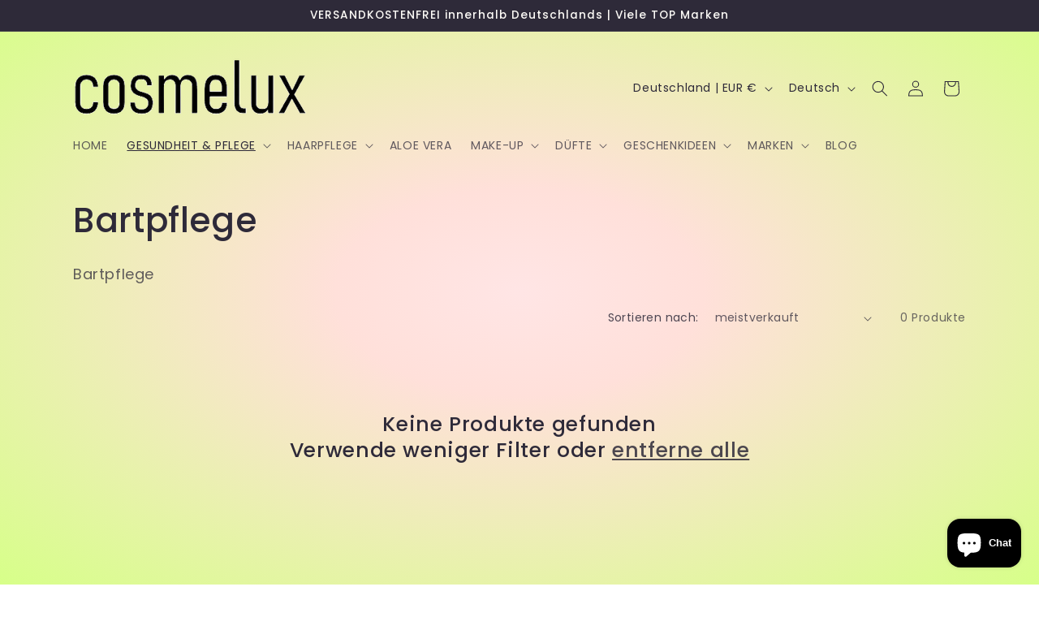

--- FILE ---
content_type: text/html; charset=utf-8
request_url: https://www.cosmelux.de/collections/bartpflege
body_size: 40563
content:
<!doctype html>
<html class="js" lang="de">
  <head>
    <meta charset="utf-8">
    <meta http-equiv="X-UA-Compatible" content="IE=edge">
    <meta name="viewport" content="width=device-width,initial-scale=1">
    <meta name="theme-color" content="">
    <link rel="canonical" href="https://www.cosmelux.de/collections/bartpflege"><link rel="preconnect" href="https://fonts.shopifycdn.com" crossorigin><title>
      Bartpflege
 &ndash; Cosmelux.de | Pflege, Beauty und Geschenkideen</title>

    
      <meta name="description" content="Bartpflege">
    

    

<meta property="og:site_name" content="Cosmelux.de | Pflege, Beauty und Geschenkideen">
<meta property="og:url" content="https://www.cosmelux.de/collections/bartpflege">
<meta property="og:title" content="Bartpflege">
<meta property="og:type" content="website">
<meta property="og:description" content="Bartpflege"><meta name="twitter:card" content="summary_large_image">
<meta name="twitter:title" content="Bartpflege">
<meta name="twitter:description" content="Bartpflege">


    <script src="//www.cosmelux.de/cdn/shop/t/6/assets/constants.js?v=132983761750457495441730301037" defer="defer"></script>
    <script src="//www.cosmelux.de/cdn/shop/t/6/assets/pubsub.js?v=158357773527763999511730301039" defer="defer"></script>
    <script src="//www.cosmelux.de/cdn/shop/t/6/assets/global.js?v=152862011079830610291730301037" defer="defer"></script>
    <script src="//www.cosmelux.de/cdn/shop/t/6/assets/details-disclosure.js?v=13653116266235556501730301037" defer="defer"></script>
    <script src="//www.cosmelux.de/cdn/shop/t/6/assets/details-modal.js?v=25581673532751508451730301037" defer="defer"></script>
    <script src="//www.cosmelux.de/cdn/shop/t/6/assets/search-form.js?v=133129549252120666541730301039" defer="defer"></script><script src="//www.cosmelux.de/cdn/shop/t/6/assets/animations.js?v=88693664871331136111730301037" defer="defer"></script><script>window.performance && window.performance.mark && window.performance.mark('shopify.content_for_header.start');</script><meta name="google-site-verification" content="sIoUEvTd0c_dvkoFX09MnLecOmrfwDJPn590JfCpz7g">
<meta id="shopify-digital-wallet" name="shopify-digital-wallet" content="/25882689626/digital_wallets/dialog">
<meta name="shopify-checkout-api-token" content="53831f23c86f2de49e74f67ccf959cc8">
<meta id="in-context-paypal-metadata" data-shop-id="25882689626" data-venmo-supported="false" data-environment="production" data-locale="de_DE" data-paypal-v4="true" data-currency="EUR">
<link rel="alternate" type="application/atom+xml" title="Feed" href="/collections/bartpflege.atom" />
<link rel="alternate" hreflang="x-default" href="https://www.cosmelux.de/collections/bartpflege">
<link rel="alternate" hreflang="de" href="https://www.cosmelux.de/collections/bartpflege">
<link rel="alternate" hreflang="en" href="https://www.cosmelux.de/en/collections/bartpflege">
<link rel="alternate" type="application/json+oembed" href="https://www.cosmelux.de/collections/bartpflege.oembed">
<script async="async" src="/checkouts/internal/preloads.js?locale=de-DE"></script>
<link rel="preconnect" href="https://shop.app" crossorigin="anonymous">
<script async="async" src="https://shop.app/checkouts/internal/preloads.js?locale=de-DE&shop_id=25882689626" crossorigin="anonymous"></script>
<script id="apple-pay-shop-capabilities" type="application/json">{"shopId":25882689626,"countryCode":"DE","currencyCode":"EUR","merchantCapabilities":["supports3DS"],"merchantId":"gid:\/\/shopify\/Shop\/25882689626","merchantName":"Cosmelux.de | Pflege, Beauty und Geschenkideen","requiredBillingContactFields":["postalAddress","email"],"requiredShippingContactFields":["postalAddress","email"],"shippingType":"shipping","supportedNetworks":["visa","maestro","masterCard"],"total":{"type":"pending","label":"Cosmelux.de | Pflege, Beauty und Geschenkideen","amount":"1.00"},"shopifyPaymentsEnabled":true,"supportsSubscriptions":true}</script>
<script id="shopify-features" type="application/json">{"accessToken":"53831f23c86f2de49e74f67ccf959cc8","betas":["rich-media-storefront-analytics"],"domain":"www.cosmelux.de","predictiveSearch":true,"shopId":25882689626,"locale":"de"}</script>
<script>var Shopify = Shopify || {};
Shopify.shop = "cosmelux.myshopify.com";
Shopify.locale = "de";
Shopify.currency = {"active":"EUR","rate":"1.0"};
Shopify.country = "DE";
Shopify.theme = {"name":"Sense","id":172184142088,"schema_name":"Sense","schema_version":"15.2.0","theme_store_id":1356,"role":"main"};
Shopify.theme.handle = "null";
Shopify.theme.style = {"id":null,"handle":null};
Shopify.cdnHost = "www.cosmelux.de/cdn";
Shopify.routes = Shopify.routes || {};
Shopify.routes.root = "/";</script>
<script type="module">!function(o){(o.Shopify=o.Shopify||{}).modules=!0}(window);</script>
<script>!function(o){function n(){var o=[];function n(){o.push(Array.prototype.slice.apply(arguments))}return n.q=o,n}var t=o.Shopify=o.Shopify||{};t.loadFeatures=n(),t.autoloadFeatures=n()}(window);</script>
<script>
  window.ShopifyPay = window.ShopifyPay || {};
  window.ShopifyPay.apiHost = "shop.app\/pay";
  window.ShopifyPay.redirectState = null;
</script>
<script id="shop-js-analytics" type="application/json">{"pageType":"collection"}</script>
<script defer="defer" async type="module" src="//www.cosmelux.de/cdn/shopifycloud/shop-js/modules/v2/client.init-shop-cart-sync_BH0MO3MH.de.esm.js"></script>
<script defer="defer" async type="module" src="//www.cosmelux.de/cdn/shopifycloud/shop-js/modules/v2/chunk.common_BErAfWaM.esm.js"></script>
<script defer="defer" async type="module" src="//www.cosmelux.de/cdn/shopifycloud/shop-js/modules/v2/chunk.modal_DqzNaksh.esm.js"></script>
<script type="module">
  await import("//www.cosmelux.de/cdn/shopifycloud/shop-js/modules/v2/client.init-shop-cart-sync_BH0MO3MH.de.esm.js");
await import("//www.cosmelux.de/cdn/shopifycloud/shop-js/modules/v2/chunk.common_BErAfWaM.esm.js");
await import("//www.cosmelux.de/cdn/shopifycloud/shop-js/modules/v2/chunk.modal_DqzNaksh.esm.js");

  window.Shopify.SignInWithShop?.initShopCartSync?.({"fedCMEnabled":true,"windoidEnabled":true});

</script>
<script>
  window.Shopify = window.Shopify || {};
  if (!window.Shopify.featureAssets) window.Shopify.featureAssets = {};
  window.Shopify.featureAssets['shop-js'] = {"shop-cart-sync":["modules/v2/client.shop-cart-sync__0cGp0nR.de.esm.js","modules/v2/chunk.common_BErAfWaM.esm.js","modules/v2/chunk.modal_DqzNaksh.esm.js"],"init-fed-cm":["modules/v2/client.init-fed-cm_CM6VDTst.de.esm.js","modules/v2/chunk.common_BErAfWaM.esm.js","modules/v2/chunk.modal_DqzNaksh.esm.js"],"init-shop-email-lookup-coordinator":["modules/v2/client.init-shop-email-lookup-coordinator_CBMbWck_.de.esm.js","modules/v2/chunk.common_BErAfWaM.esm.js","modules/v2/chunk.modal_DqzNaksh.esm.js"],"init-windoid":["modules/v2/client.init-windoid_BLu1c52k.de.esm.js","modules/v2/chunk.common_BErAfWaM.esm.js","modules/v2/chunk.modal_DqzNaksh.esm.js"],"shop-button":["modules/v2/client.shop-button_CA8sgLdC.de.esm.js","modules/v2/chunk.common_BErAfWaM.esm.js","modules/v2/chunk.modal_DqzNaksh.esm.js"],"shop-cash-offers":["modules/v2/client.shop-cash-offers_CtGlpQVP.de.esm.js","modules/v2/chunk.common_BErAfWaM.esm.js","modules/v2/chunk.modal_DqzNaksh.esm.js"],"shop-toast-manager":["modules/v2/client.shop-toast-manager_uf2EYvu_.de.esm.js","modules/v2/chunk.common_BErAfWaM.esm.js","modules/v2/chunk.modal_DqzNaksh.esm.js"],"init-shop-cart-sync":["modules/v2/client.init-shop-cart-sync_BH0MO3MH.de.esm.js","modules/v2/chunk.common_BErAfWaM.esm.js","modules/v2/chunk.modal_DqzNaksh.esm.js"],"init-customer-accounts-sign-up":["modules/v2/client.init-customer-accounts-sign-up_GYoAbbBa.de.esm.js","modules/v2/client.shop-login-button_BwiwRr-G.de.esm.js","modules/v2/chunk.common_BErAfWaM.esm.js","modules/v2/chunk.modal_DqzNaksh.esm.js"],"pay-button":["modules/v2/client.pay-button_Fn8OU5F0.de.esm.js","modules/v2/chunk.common_BErAfWaM.esm.js","modules/v2/chunk.modal_DqzNaksh.esm.js"],"init-customer-accounts":["modules/v2/client.init-customer-accounts_hH0NE_bx.de.esm.js","modules/v2/client.shop-login-button_BwiwRr-G.de.esm.js","modules/v2/chunk.common_BErAfWaM.esm.js","modules/v2/chunk.modal_DqzNaksh.esm.js"],"avatar":["modules/v2/client.avatar_BTnouDA3.de.esm.js"],"init-shop-for-new-customer-accounts":["modules/v2/client.init-shop-for-new-customer-accounts_iGaU0q4U.de.esm.js","modules/v2/client.shop-login-button_BwiwRr-G.de.esm.js","modules/v2/chunk.common_BErAfWaM.esm.js","modules/v2/chunk.modal_DqzNaksh.esm.js"],"shop-follow-button":["modules/v2/client.shop-follow-button_DfZt4rU7.de.esm.js","modules/v2/chunk.common_BErAfWaM.esm.js","modules/v2/chunk.modal_DqzNaksh.esm.js"],"checkout-modal":["modules/v2/client.checkout-modal_BkbVv7me.de.esm.js","modules/v2/chunk.common_BErAfWaM.esm.js","modules/v2/chunk.modal_DqzNaksh.esm.js"],"shop-login-button":["modules/v2/client.shop-login-button_BwiwRr-G.de.esm.js","modules/v2/chunk.common_BErAfWaM.esm.js","modules/v2/chunk.modal_DqzNaksh.esm.js"],"lead-capture":["modules/v2/client.lead-capture_uTCHmOe0.de.esm.js","modules/v2/chunk.common_BErAfWaM.esm.js","modules/v2/chunk.modal_DqzNaksh.esm.js"],"shop-login":["modules/v2/client.shop-login_DZ2U4X68.de.esm.js","modules/v2/chunk.common_BErAfWaM.esm.js","modules/v2/chunk.modal_DqzNaksh.esm.js"],"payment-terms":["modules/v2/client.payment-terms_ARjsA2tN.de.esm.js","modules/v2/chunk.common_BErAfWaM.esm.js","modules/v2/chunk.modal_DqzNaksh.esm.js"]};
</script>
<script id="__st">var __st={"a":25882689626,"offset":3600,"reqid":"afa2e166-0d43-41bb-89a7-252c73455a58-1769864794","pageurl":"www.cosmelux.de\/collections\/bartpflege","u":"11937f1d2212","p":"collection","rtyp":"collection","rid":165724979290};</script>
<script>window.ShopifyPaypalV4VisibilityTracking = true;</script>
<script id="captcha-bootstrap">!function(){'use strict';const t='contact',e='account',n='new_comment',o=[[t,t],['blogs',n],['comments',n],[t,'customer']],c=[[e,'customer_login'],[e,'guest_login'],[e,'recover_customer_password'],[e,'create_customer']],r=t=>t.map((([t,e])=>`form[action*='/${t}']:not([data-nocaptcha='true']) input[name='form_type'][value='${e}']`)).join(','),a=t=>()=>t?[...document.querySelectorAll(t)].map((t=>t.form)):[];function s(){const t=[...o],e=r(t);return a(e)}const i='password',u='form_key',d=['recaptcha-v3-token','g-recaptcha-response','h-captcha-response',i],f=()=>{try{return window.sessionStorage}catch{return}},m='__shopify_v',_=t=>t.elements[u];function p(t,e,n=!1){try{const o=window.sessionStorage,c=JSON.parse(o.getItem(e)),{data:r}=function(t){const{data:e,action:n}=t;return t[m]||n?{data:e,action:n}:{data:t,action:n}}(c);for(const[e,n]of Object.entries(r))t.elements[e]&&(t.elements[e].value=n);n&&o.removeItem(e)}catch(o){console.error('form repopulation failed',{error:o})}}const l='form_type',E='cptcha';function T(t){t.dataset[E]=!0}const w=window,h=w.document,L='Shopify',v='ce_forms',y='captcha';let A=!1;((t,e)=>{const n=(g='f06e6c50-85a8-45c8-87d0-21a2b65856fe',I='https://cdn.shopify.com/shopifycloud/storefront-forms-hcaptcha/ce_storefront_forms_captcha_hcaptcha.v1.5.2.iife.js',D={infoText:'Durch hCaptcha geschützt',privacyText:'Datenschutz',termsText:'Allgemeine Geschäftsbedingungen'},(t,e,n)=>{const o=w[L][v],c=o.bindForm;if(c)return c(t,g,e,D).then(n);var r;o.q.push([[t,g,e,D],n]),r=I,A||(h.body.append(Object.assign(h.createElement('script'),{id:'captcha-provider',async:!0,src:r})),A=!0)});var g,I,D;w[L]=w[L]||{},w[L][v]=w[L][v]||{},w[L][v].q=[],w[L][y]=w[L][y]||{},w[L][y].protect=function(t,e){n(t,void 0,e),T(t)},Object.freeze(w[L][y]),function(t,e,n,w,h,L){const[v,y,A,g]=function(t,e,n){const i=e?o:[],u=t?c:[],d=[...i,...u],f=r(d),m=r(i),_=r(d.filter((([t,e])=>n.includes(e))));return[a(f),a(m),a(_),s()]}(w,h,L),I=t=>{const e=t.target;return e instanceof HTMLFormElement?e:e&&e.form},D=t=>v().includes(t);t.addEventListener('submit',(t=>{const e=I(t);if(!e)return;const n=D(e)&&!e.dataset.hcaptchaBound&&!e.dataset.recaptchaBound,o=_(e),c=g().includes(e)&&(!o||!o.value);(n||c)&&t.preventDefault(),c&&!n&&(function(t){try{if(!f())return;!function(t){const e=f();if(!e)return;const n=_(t);if(!n)return;const o=n.value;o&&e.removeItem(o)}(t);const e=Array.from(Array(32),(()=>Math.random().toString(36)[2])).join('');!function(t,e){_(t)||t.append(Object.assign(document.createElement('input'),{type:'hidden',name:u})),t.elements[u].value=e}(t,e),function(t,e){const n=f();if(!n)return;const o=[...t.querySelectorAll(`input[type='${i}']`)].map((({name:t})=>t)),c=[...d,...o],r={};for(const[a,s]of new FormData(t).entries())c.includes(a)||(r[a]=s);n.setItem(e,JSON.stringify({[m]:1,action:t.action,data:r}))}(t,e)}catch(e){console.error('failed to persist form',e)}}(e),e.submit())}));const S=(t,e)=>{t&&!t.dataset[E]&&(n(t,e.some((e=>e===t))),T(t))};for(const o of['focusin','change'])t.addEventListener(o,(t=>{const e=I(t);D(e)&&S(e,y())}));const B=e.get('form_key'),M=e.get(l),P=B&&M;t.addEventListener('DOMContentLoaded',(()=>{const t=y();if(P)for(const e of t)e.elements[l].value===M&&p(e,B);[...new Set([...A(),...v().filter((t=>'true'===t.dataset.shopifyCaptcha))])].forEach((e=>S(e,t)))}))}(h,new URLSearchParams(w.location.search),n,t,e,['guest_login'])})(!0,!0)}();</script>
<script integrity="sha256-4kQ18oKyAcykRKYeNunJcIwy7WH5gtpwJnB7kiuLZ1E=" data-source-attribution="shopify.loadfeatures" defer="defer" src="//www.cosmelux.de/cdn/shopifycloud/storefront/assets/storefront/load_feature-a0a9edcb.js" crossorigin="anonymous"></script>
<script crossorigin="anonymous" defer="defer" src="//www.cosmelux.de/cdn/shopifycloud/storefront/assets/shopify_pay/storefront-65b4c6d7.js?v=20250812"></script>
<script data-source-attribution="shopify.dynamic_checkout.dynamic.init">var Shopify=Shopify||{};Shopify.PaymentButton=Shopify.PaymentButton||{isStorefrontPortableWallets:!0,init:function(){window.Shopify.PaymentButton.init=function(){};var t=document.createElement("script");t.src="https://www.cosmelux.de/cdn/shopifycloud/portable-wallets/latest/portable-wallets.de.js",t.type="module",document.head.appendChild(t)}};
</script>
<script data-source-attribution="shopify.dynamic_checkout.buyer_consent">
  function portableWalletsHideBuyerConsent(e){var t=document.getElementById("shopify-buyer-consent"),n=document.getElementById("shopify-subscription-policy-button");t&&n&&(t.classList.add("hidden"),t.setAttribute("aria-hidden","true"),n.removeEventListener("click",e))}function portableWalletsShowBuyerConsent(e){var t=document.getElementById("shopify-buyer-consent"),n=document.getElementById("shopify-subscription-policy-button");t&&n&&(t.classList.remove("hidden"),t.removeAttribute("aria-hidden"),n.addEventListener("click",e))}window.Shopify?.PaymentButton&&(window.Shopify.PaymentButton.hideBuyerConsent=portableWalletsHideBuyerConsent,window.Shopify.PaymentButton.showBuyerConsent=portableWalletsShowBuyerConsent);
</script>
<script data-source-attribution="shopify.dynamic_checkout.cart.bootstrap">document.addEventListener("DOMContentLoaded",(function(){function t(){return document.querySelector("shopify-accelerated-checkout-cart, shopify-accelerated-checkout")}if(t())Shopify.PaymentButton.init();else{new MutationObserver((function(e,n){t()&&(Shopify.PaymentButton.init(),n.disconnect())})).observe(document.body,{childList:!0,subtree:!0})}}));
</script>
<script id='scb4127' type='text/javascript' async='' src='https://www.cosmelux.de/cdn/shopifycloud/privacy-banner/storefront-banner.js'></script><link id="shopify-accelerated-checkout-styles" rel="stylesheet" media="screen" href="https://www.cosmelux.de/cdn/shopifycloud/portable-wallets/latest/accelerated-checkout-backwards-compat.css" crossorigin="anonymous">
<style id="shopify-accelerated-checkout-cart">
        #shopify-buyer-consent {
  margin-top: 1em;
  display: inline-block;
  width: 100%;
}

#shopify-buyer-consent.hidden {
  display: none;
}

#shopify-subscription-policy-button {
  background: none;
  border: none;
  padding: 0;
  text-decoration: underline;
  font-size: inherit;
  cursor: pointer;
}

#shopify-subscription-policy-button::before {
  box-shadow: none;
}

      </style>
<script id="sections-script" data-sections="header" defer="defer" src="//www.cosmelux.de/cdn/shop/t/6/compiled_assets/scripts.js?v=364"></script>
<script>window.performance && window.performance.mark && window.performance.mark('shopify.content_for_header.end');</script>


    <style data-shopify>
      @font-face {
  font-family: Poppins;
  font-weight: 400;
  font-style: normal;
  font-display: swap;
  src: url("//www.cosmelux.de/cdn/fonts/poppins/poppins_n4.0ba78fa5af9b0e1a374041b3ceaadf0a43b41362.woff2") format("woff2"),
       url("//www.cosmelux.de/cdn/fonts/poppins/poppins_n4.214741a72ff2596839fc9760ee7a770386cf16ca.woff") format("woff");
}

      @font-face {
  font-family: Poppins;
  font-weight: 700;
  font-style: normal;
  font-display: swap;
  src: url("//www.cosmelux.de/cdn/fonts/poppins/poppins_n7.56758dcf284489feb014a026f3727f2f20a54626.woff2") format("woff2"),
       url("//www.cosmelux.de/cdn/fonts/poppins/poppins_n7.f34f55d9b3d3205d2cd6f64955ff4b36f0cfd8da.woff") format("woff");
}

      @font-face {
  font-family: Poppins;
  font-weight: 400;
  font-style: italic;
  font-display: swap;
  src: url("//www.cosmelux.de/cdn/fonts/poppins/poppins_i4.846ad1e22474f856bd6b81ba4585a60799a9f5d2.woff2") format("woff2"),
       url("//www.cosmelux.de/cdn/fonts/poppins/poppins_i4.56b43284e8b52fc64c1fd271f289a39e8477e9ec.woff") format("woff");
}

      @font-face {
  font-family: Poppins;
  font-weight: 700;
  font-style: italic;
  font-display: swap;
  src: url("//www.cosmelux.de/cdn/fonts/poppins/poppins_i7.42fd71da11e9d101e1e6c7932199f925f9eea42d.woff2") format("woff2"),
       url("//www.cosmelux.de/cdn/fonts/poppins/poppins_i7.ec8499dbd7616004e21155106d13837fff4cf556.woff") format("woff");
}

      @font-face {
  font-family: Poppins;
  font-weight: 500;
  font-style: normal;
  font-display: swap;
  src: url("//www.cosmelux.de/cdn/fonts/poppins/poppins_n5.ad5b4b72b59a00358afc706450c864c3c8323842.woff2") format("woff2"),
       url("//www.cosmelux.de/cdn/fonts/poppins/poppins_n5.33757fdf985af2d24b32fcd84c9a09224d4b2c39.woff") format("woff");
}


      
        :root,
        .color-scheme-1 {
          --color-background: 253,251,247;
        
          --gradient-background: linear-gradient(180deg, rgba(240, 244, 236, 1), rgba(241, 235, 226, 1) 100%);
        

        

        --color-foreground: 46,42,57;
        --color-background-contrast: 228,200,145;
        --color-shadow: 46,42,57;
        --color-button: 155,4,111;
        --color-button-text: 253,251,247;
        --color-secondary-button: 253,251,247;
        --color-secondary-button-text: 46,42,57;
        --color-link: 46,42,57;
        --color-badge-foreground: 46,42,57;
        --color-badge-background: 253,251,247;
        --color-badge-border: 46,42,57;
        --payment-terms-background-color: rgb(253 251 247);
      }
      
        
        .color-scheme-2 {
          --color-background: 237,255,167;
        
          --gradient-background: radial-gradient(rgba(255, 229, 229, 1), rgba(255, 224, 218, 1) 25%, rgba(215, 255, 137, 1) 100%);
        

        

        --color-foreground: 46,42,57;
        --color-background-contrast: 211,255,39;
        --color-shadow: 46,42,57;
        --color-button: 46,42,57;
        --color-button-text: 237,255,167;
        --color-secondary-button: 237,255,167;
        --color-secondary-button-text: 46,42,57;
        --color-link: 46,42,57;
        --color-badge-foreground: 46,42,57;
        --color-badge-background: 237,255,167;
        --color-badge-border: 46,42,57;
        --payment-terms-background-color: rgb(237 255 167);
      }
      
        
        .color-scheme-3 {
          --color-background: 46,42,57;
        
          --gradient-background: #2e2a39;
        

        

        --color-foreground: 253,251,247;
        --color-background-contrast: 58,53,72;
        --color-shadow: 46,42,57;
        --color-button: 253,251,247;
        --color-button-text: 46,42,57;
        --color-secondary-button: 46,42,57;
        --color-secondary-button-text: 253,251,247;
        --color-link: 253,251,247;
        --color-badge-foreground: 253,251,247;
        --color-badge-background: 46,42,57;
        --color-badge-border: 253,251,247;
        --payment-terms-background-color: rgb(46 42 57);
      }
      
        
        .color-scheme-4 {
          --color-background: 155,4,111;
        
          --gradient-background: #9b046f;
        

        

        --color-foreground: 253,251,247;
        --color-background-contrast: 180,5,129;
        --color-shadow: 46,42,57;
        --color-button: 253,251,247;
        --color-button-text: 155,4,111;
        --color-secondary-button: 155,4,111;
        --color-secondary-button-text: 253,251,247;
        --color-link: 253,251,247;
        --color-badge-foreground: 253,251,247;
        --color-badge-background: 155,4,111;
        --color-badge-border: 253,251,247;
        --payment-terms-background-color: rgb(155 4 111);
      }
      
        
        .color-scheme-5 {
          --color-background: 94,54,83;
        
          --gradient-background: linear-gradient(320deg, rgba(134, 16, 106, 1), rgba(94, 54, 83, 1) 100%);
        

        

        --color-foreground: 253,251,247;
        --color-background-contrast: 13,7,11;
        --color-shadow: 46,42,57;
        --color-button: 253,251,247;
        --color-button-text: 94,54,83;
        --color-secondary-button: 94,54,83;
        --color-secondary-button-text: 253,251,247;
        --color-link: 253,251,247;
        --color-badge-foreground: 253,251,247;
        --color-badge-background: 94,54,83;
        --color-badge-border: 253,251,247;
        --payment-terms-background-color: rgb(94 54 83);
      }
      
        
        .color-scheme-89d122c7-dd7a-4c2f-9818-9d3c0abfcc9a {
          --color-background: 253,251,247;
        
          --gradient-background: linear-gradient(180deg, rgba(240, 244, 236, 1), rgba(241, 235, 226, 1) 100%);
        

        

        --color-foreground: 46,42,57;
        --color-background-contrast: 228,200,145;
        --color-shadow: 46,42,57;
        --color-button: 155,4,111;
        --color-button-text: 253,251,247;
        --color-secondary-button: 253,251,247;
        --color-secondary-button-text: 46,42,57;
        --color-link: 46,42,57;
        --color-badge-foreground: 46,42,57;
        --color-badge-background: 253,251,247;
        --color-badge-border: 46,42,57;
        --payment-terms-background-color: rgb(253 251 247);
      }
      

      body, .color-scheme-1, .color-scheme-2, .color-scheme-3, .color-scheme-4, .color-scheme-5, .color-scheme-89d122c7-dd7a-4c2f-9818-9d3c0abfcc9a {
        color: rgba(var(--color-foreground), 0.75);
        background-color: rgb(var(--color-background));
      }

      :root {
        --font-body-family: Poppins, sans-serif;
        --font-body-style: normal;
        --font-body-weight: 400;
        --font-body-weight-bold: 700;

        --font-heading-family: Poppins, sans-serif;
        --font-heading-style: normal;
        --font-heading-weight: 500;

        --font-body-scale: 1.0;
        --font-heading-scale: 1.05;

        --media-padding: px;
        --media-border-opacity: 0.1;
        --media-border-width: 0px;
        --media-radius: 12px;
        --media-shadow-opacity: 0.1;
        --media-shadow-horizontal-offset: 10px;
        --media-shadow-vertical-offset: 12px;
        --media-shadow-blur-radius: 20px;
        --media-shadow-visible: 1;

        --page-width: 120rem;
        --page-width-margin: 0rem;

        --product-card-image-padding: 0.0rem;
        --product-card-corner-radius: 1.2rem;
        --product-card-text-alignment: center;
        --product-card-border-width: 0.0rem;
        --product-card-border-opacity: 0.1;
        --product-card-shadow-opacity: 0.05;
        --product-card-shadow-visible: 1;
        --product-card-shadow-horizontal-offset: 1.0rem;
        --product-card-shadow-vertical-offset: 1.0rem;
        --product-card-shadow-blur-radius: 3.5rem;

        --collection-card-image-padding: 0.0rem;
        --collection-card-corner-radius: 1.2rem;
        --collection-card-text-alignment: center;
        --collection-card-border-width: 0.0rem;
        --collection-card-border-opacity: 0.1;
        --collection-card-shadow-opacity: 0.05;
        --collection-card-shadow-visible: 1;
        --collection-card-shadow-horizontal-offset: 1.0rem;
        --collection-card-shadow-vertical-offset: 1.0rem;
        --collection-card-shadow-blur-radius: 3.5rem;

        --blog-card-image-padding: 0.0rem;
        --blog-card-corner-radius: 1.2rem;
        --blog-card-text-alignment: center;
        --blog-card-border-width: 0.0rem;
        --blog-card-border-opacity: 0.1;
        --blog-card-shadow-opacity: 0.05;
        --blog-card-shadow-visible: 1;
        --blog-card-shadow-horizontal-offset: 1.0rem;
        --blog-card-shadow-vertical-offset: 1.0rem;
        --blog-card-shadow-blur-radius: 3.5rem;

        --badge-corner-radius: 2.0rem;

        --popup-border-width: 1px;
        --popup-border-opacity: 0.1;
        --popup-corner-radius: 22px;
        --popup-shadow-opacity: 0.1;
        --popup-shadow-horizontal-offset: 10px;
        --popup-shadow-vertical-offset: 12px;
        --popup-shadow-blur-radius: 20px;

        --drawer-border-width: 1px;
        --drawer-border-opacity: 0.1;
        --drawer-shadow-opacity: 0.0;
        --drawer-shadow-horizontal-offset: 0px;
        --drawer-shadow-vertical-offset: 4px;
        --drawer-shadow-blur-radius: 5px;

        --spacing-sections-desktop: 0px;
        --spacing-sections-mobile: 0px;

        --grid-desktop-vertical-spacing: 40px;
        --grid-desktop-horizontal-spacing: 40px;
        --grid-mobile-vertical-spacing: 20px;
        --grid-mobile-horizontal-spacing: 20px;

        --text-boxes-border-opacity: 0.1;
        --text-boxes-border-width: 0px;
        --text-boxes-radius: 24px;
        --text-boxes-shadow-opacity: 0.0;
        --text-boxes-shadow-visible: 0;
        --text-boxes-shadow-horizontal-offset: 10px;
        --text-boxes-shadow-vertical-offset: 12px;
        --text-boxes-shadow-blur-radius: 20px;

        --buttons-radius: 10px;
        --buttons-radius-outset: 11px;
        --buttons-border-width: 1px;
        --buttons-border-opacity: 0.55;
        --buttons-shadow-opacity: 0.0;
        --buttons-shadow-visible: 0;
        --buttons-shadow-horizontal-offset: 0px;
        --buttons-shadow-vertical-offset: 4px;
        --buttons-shadow-blur-radius: 5px;
        --buttons-border-offset: 0.3px;

        --inputs-radius: 10px;
        --inputs-border-width: 1px;
        --inputs-border-opacity: 0.55;
        --inputs-shadow-opacity: 0.0;
        --inputs-shadow-horizontal-offset: 0px;
        --inputs-margin-offset: 0px;
        --inputs-shadow-vertical-offset: 4px;
        --inputs-shadow-blur-radius: 5px;
        --inputs-radius-outset: 11px;

        --variant-pills-radius: 10px;
        --variant-pills-border-width: 0px;
        --variant-pills-border-opacity: 0.1;
        --variant-pills-shadow-opacity: 0.0;
        --variant-pills-shadow-horizontal-offset: 0px;
        --variant-pills-shadow-vertical-offset: 4px;
        --variant-pills-shadow-blur-radius: 5px;
      }

      *,
      *::before,
      *::after {
        box-sizing: inherit;
      }

      html {
        box-sizing: border-box;
        font-size: calc(var(--font-body-scale) * 62.5%);
        height: 100%;
      }

      body {
        display: grid;
        grid-template-rows: auto auto 1fr auto;
        grid-template-columns: 100%;
        min-height: 100%;
        margin: 0;
        font-size: 1.5rem;
        letter-spacing: 0.06rem;
        line-height: calc(1 + 0.8 / var(--font-body-scale));
        font-family: var(--font-body-family);
        font-style: var(--font-body-style);
        font-weight: var(--font-body-weight);
      }

      @media screen and (min-width: 750px) {
        body {
          font-size: 1.6rem;
        }
      }
    </style>

    <link href="//www.cosmelux.de/cdn/shop/t/6/assets/base.css?v=159841507637079171801730301037" rel="stylesheet" type="text/css" media="all" />
    <link rel="stylesheet" href="//www.cosmelux.de/cdn/shop/t/6/assets/component-cart-items.css?v=123238115697927560811730301037" media="print" onload="this.media='all'">
      <link rel="preload" as="font" href="//www.cosmelux.de/cdn/fonts/poppins/poppins_n4.0ba78fa5af9b0e1a374041b3ceaadf0a43b41362.woff2" type="font/woff2" crossorigin>
      

      <link rel="preload" as="font" href="//www.cosmelux.de/cdn/fonts/poppins/poppins_n5.ad5b4b72b59a00358afc706450c864c3c8323842.woff2" type="font/woff2" crossorigin>
      
<link href="//www.cosmelux.de/cdn/shop/t/6/assets/component-localization-form.css?v=170315343355214948141730301037" rel="stylesheet" type="text/css" media="all" />
      <script src="//www.cosmelux.de/cdn/shop/t/6/assets/localization-form.js?v=144176611646395275351730301039" defer="defer"></script><link
        rel="stylesheet"
        href="//www.cosmelux.de/cdn/shop/t/6/assets/component-predictive-search.css?v=118923337488134913561730301037"
        media="print"
        onload="this.media='all'"
      ><script>
      if (Shopify.designMode) {
        document.documentElement.classList.add('shopify-design-mode');
      }
    </script>
  <script src="https://cdn.shopify.com/extensions/1f805629-c1d3-44c5-afa0-f2ef641295ef/booster-page-speed-optimizer-1/assets/speed-embed.js" type="text/javascript" defer="defer"></script>
<script src="https://cdn.shopify.com/extensions/e8878072-2f6b-4e89-8082-94b04320908d/inbox-1254/assets/inbox-chat-loader.js" type="text/javascript" defer="defer"></script>
<link href="https://monorail-edge.shopifysvc.com" rel="dns-prefetch">
<script>(function(){if ("sendBeacon" in navigator && "performance" in window) {try {var session_token_from_headers = performance.getEntriesByType('navigation')[0].serverTiming.find(x => x.name == '_s').description;} catch {var session_token_from_headers = undefined;}var session_cookie_matches = document.cookie.match(/_shopify_s=([^;]*)/);var session_token_from_cookie = session_cookie_matches && session_cookie_matches.length === 2 ? session_cookie_matches[1] : "";var session_token = session_token_from_headers || session_token_from_cookie || "";function handle_abandonment_event(e) {var entries = performance.getEntries().filter(function(entry) {return /monorail-edge.shopifysvc.com/.test(entry.name);});if (!window.abandonment_tracked && entries.length === 0) {window.abandonment_tracked = true;var currentMs = Date.now();var navigation_start = performance.timing.navigationStart;var payload = {shop_id: 25882689626,url: window.location.href,navigation_start,duration: currentMs - navigation_start,session_token,page_type: "collection"};window.navigator.sendBeacon("https://monorail-edge.shopifysvc.com/v1/produce", JSON.stringify({schema_id: "online_store_buyer_site_abandonment/1.1",payload: payload,metadata: {event_created_at_ms: currentMs,event_sent_at_ms: currentMs}}));}}window.addEventListener('pagehide', handle_abandonment_event);}}());</script>
<script id="web-pixels-manager-setup">(function e(e,d,r,n,o){if(void 0===o&&(o={}),!Boolean(null===(a=null===(i=window.Shopify)||void 0===i?void 0:i.analytics)||void 0===a?void 0:a.replayQueue)){var i,a;window.Shopify=window.Shopify||{};var t=window.Shopify;t.analytics=t.analytics||{};var s=t.analytics;s.replayQueue=[],s.publish=function(e,d,r){return s.replayQueue.push([e,d,r]),!0};try{self.performance.mark("wpm:start")}catch(e){}var l=function(){var e={modern:/Edge?\/(1{2}[4-9]|1[2-9]\d|[2-9]\d{2}|\d{4,})\.\d+(\.\d+|)|Firefox\/(1{2}[4-9]|1[2-9]\d|[2-9]\d{2}|\d{4,})\.\d+(\.\d+|)|Chrom(ium|e)\/(9{2}|\d{3,})\.\d+(\.\d+|)|(Maci|X1{2}).+ Version\/(15\.\d+|(1[6-9]|[2-9]\d|\d{3,})\.\d+)([,.]\d+|)( \(\w+\)|)( Mobile\/\w+|) Safari\/|Chrome.+OPR\/(9{2}|\d{3,})\.\d+\.\d+|(CPU[ +]OS|iPhone[ +]OS|CPU[ +]iPhone|CPU IPhone OS|CPU iPad OS)[ +]+(15[._]\d+|(1[6-9]|[2-9]\d|\d{3,})[._]\d+)([._]\d+|)|Android:?[ /-](13[3-9]|1[4-9]\d|[2-9]\d{2}|\d{4,})(\.\d+|)(\.\d+|)|Android.+Firefox\/(13[5-9]|1[4-9]\d|[2-9]\d{2}|\d{4,})\.\d+(\.\d+|)|Android.+Chrom(ium|e)\/(13[3-9]|1[4-9]\d|[2-9]\d{2}|\d{4,})\.\d+(\.\d+|)|SamsungBrowser\/([2-9]\d|\d{3,})\.\d+/,legacy:/Edge?\/(1[6-9]|[2-9]\d|\d{3,})\.\d+(\.\d+|)|Firefox\/(5[4-9]|[6-9]\d|\d{3,})\.\d+(\.\d+|)|Chrom(ium|e)\/(5[1-9]|[6-9]\d|\d{3,})\.\d+(\.\d+|)([\d.]+$|.*Safari\/(?![\d.]+ Edge\/[\d.]+$))|(Maci|X1{2}).+ Version\/(10\.\d+|(1[1-9]|[2-9]\d|\d{3,})\.\d+)([,.]\d+|)( \(\w+\)|)( Mobile\/\w+|) Safari\/|Chrome.+OPR\/(3[89]|[4-9]\d|\d{3,})\.\d+\.\d+|(CPU[ +]OS|iPhone[ +]OS|CPU[ +]iPhone|CPU IPhone OS|CPU iPad OS)[ +]+(10[._]\d+|(1[1-9]|[2-9]\d|\d{3,})[._]\d+)([._]\d+|)|Android:?[ /-](13[3-9]|1[4-9]\d|[2-9]\d{2}|\d{4,})(\.\d+|)(\.\d+|)|Mobile Safari.+OPR\/([89]\d|\d{3,})\.\d+\.\d+|Android.+Firefox\/(13[5-9]|1[4-9]\d|[2-9]\d{2}|\d{4,})\.\d+(\.\d+|)|Android.+Chrom(ium|e)\/(13[3-9]|1[4-9]\d|[2-9]\d{2}|\d{4,})\.\d+(\.\d+|)|Android.+(UC? ?Browser|UCWEB|U3)[ /]?(15\.([5-9]|\d{2,})|(1[6-9]|[2-9]\d|\d{3,})\.\d+)\.\d+|SamsungBrowser\/(5\.\d+|([6-9]|\d{2,})\.\d+)|Android.+MQ{2}Browser\/(14(\.(9|\d{2,})|)|(1[5-9]|[2-9]\d|\d{3,})(\.\d+|))(\.\d+|)|K[Aa][Ii]OS\/(3\.\d+|([4-9]|\d{2,})\.\d+)(\.\d+|)/},d=e.modern,r=e.legacy,n=navigator.userAgent;return n.match(d)?"modern":n.match(r)?"legacy":"unknown"}(),u="modern"===l?"modern":"legacy",c=(null!=n?n:{modern:"",legacy:""})[u],f=function(e){return[e.baseUrl,"/wpm","/b",e.hashVersion,"modern"===e.buildTarget?"m":"l",".js"].join("")}({baseUrl:d,hashVersion:r,buildTarget:u}),m=function(e){var d=e.version,r=e.bundleTarget,n=e.surface,o=e.pageUrl,i=e.monorailEndpoint;return{emit:function(e){var a=e.status,t=e.errorMsg,s=(new Date).getTime(),l=JSON.stringify({metadata:{event_sent_at_ms:s},events:[{schema_id:"web_pixels_manager_load/3.1",payload:{version:d,bundle_target:r,page_url:o,status:a,surface:n,error_msg:t},metadata:{event_created_at_ms:s}}]});if(!i)return console&&console.warn&&console.warn("[Web Pixels Manager] No Monorail endpoint provided, skipping logging."),!1;try{return self.navigator.sendBeacon.bind(self.navigator)(i,l)}catch(e){}var u=new XMLHttpRequest;try{return u.open("POST",i,!0),u.setRequestHeader("Content-Type","text/plain"),u.send(l),!0}catch(e){return console&&console.warn&&console.warn("[Web Pixels Manager] Got an unhandled error while logging to Monorail."),!1}}}}({version:r,bundleTarget:l,surface:e.surface,pageUrl:self.location.href,monorailEndpoint:e.monorailEndpoint});try{o.browserTarget=l,function(e){var d=e.src,r=e.async,n=void 0===r||r,o=e.onload,i=e.onerror,a=e.sri,t=e.scriptDataAttributes,s=void 0===t?{}:t,l=document.createElement("script"),u=document.querySelector("head"),c=document.querySelector("body");if(l.async=n,l.src=d,a&&(l.integrity=a,l.crossOrigin="anonymous"),s)for(var f in s)if(Object.prototype.hasOwnProperty.call(s,f))try{l.dataset[f]=s[f]}catch(e){}if(o&&l.addEventListener("load",o),i&&l.addEventListener("error",i),u)u.appendChild(l);else{if(!c)throw new Error("Did not find a head or body element to append the script");c.appendChild(l)}}({src:f,async:!0,onload:function(){if(!function(){var e,d;return Boolean(null===(d=null===(e=window.Shopify)||void 0===e?void 0:e.analytics)||void 0===d?void 0:d.initialized)}()){var d=window.webPixelsManager.init(e)||void 0;if(d){var r=window.Shopify.analytics;r.replayQueue.forEach((function(e){var r=e[0],n=e[1],o=e[2];d.publishCustomEvent(r,n,o)})),r.replayQueue=[],r.publish=d.publishCustomEvent,r.visitor=d.visitor,r.initialized=!0}}},onerror:function(){return m.emit({status:"failed",errorMsg:"".concat(f," has failed to load")})},sri:function(e){var d=/^sha384-[A-Za-z0-9+/=]+$/;return"string"==typeof e&&d.test(e)}(c)?c:"",scriptDataAttributes:o}),m.emit({status:"loading"})}catch(e){m.emit({status:"failed",errorMsg:(null==e?void 0:e.message)||"Unknown error"})}}})({shopId: 25882689626,storefrontBaseUrl: "https://www.cosmelux.de",extensionsBaseUrl: "https://extensions.shopifycdn.com/cdn/shopifycloud/web-pixels-manager",monorailEndpoint: "https://monorail-edge.shopifysvc.com/unstable/produce_batch",surface: "storefront-renderer",enabledBetaFlags: ["2dca8a86"],webPixelsConfigList: [{"id":"932774152","configuration":"{\"config\":\"{\\\"pixel_id\\\":\\\"G-7FZTDZMY3J\\\",\\\"target_country\\\":\\\"DE\\\",\\\"gtag_events\\\":[{\\\"type\\\":\\\"begin_checkout\\\",\\\"action_label\\\":\\\"G-7FZTDZMY3J\\\"},{\\\"type\\\":\\\"search\\\",\\\"action_label\\\":\\\"G-7FZTDZMY3J\\\"},{\\\"type\\\":\\\"view_item\\\",\\\"action_label\\\":[\\\"G-7FZTDZMY3J\\\",\\\"MC-RV2EHXG5TT\\\"]},{\\\"type\\\":\\\"purchase\\\",\\\"action_label\\\":[\\\"G-7FZTDZMY3J\\\",\\\"MC-RV2EHXG5TT\\\"]},{\\\"type\\\":\\\"page_view\\\",\\\"action_label\\\":[\\\"G-7FZTDZMY3J\\\",\\\"MC-RV2EHXG5TT\\\"]},{\\\"type\\\":\\\"add_payment_info\\\",\\\"action_label\\\":\\\"G-7FZTDZMY3J\\\"},{\\\"type\\\":\\\"add_to_cart\\\",\\\"action_label\\\":\\\"G-7FZTDZMY3J\\\"}],\\\"enable_monitoring_mode\\\":false}\"}","eventPayloadVersion":"v1","runtimeContext":"OPEN","scriptVersion":"b2a88bafab3e21179ed38636efcd8a93","type":"APP","apiClientId":1780363,"privacyPurposes":[],"dataSharingAdjustments":{"protectedCustomerApprovalScopes":["read_customer_address","read_customer_email","read_customer_name","read_customer_personal_data","read_customer_phone"]}},{"id":"875790600","configuration":"{\"pixelCode\":\"C2GN4JKCBQR1KLAKFTLG\"}","eventPayloadVersion":"v1","runtimeContext":"STRICT","scriptVersion":"22e92c2ad45662f435e4801458fb78cc","type":"APP","apiClientId":4383523,"privacyPurposes":["ANALYTICS","MARKETING","SALE_OF_DATA"],"dataSharingAdjustments":{"protectedCustomerApprovalScopes":["read_customer_address","read_customer_email","read_customer_name","read_customer_personal_data","read_customer_phone"]}},{"id":"143393032","configuration":"{\"tagID\":\"2614419305396\"}","eventPayloadVersion":"v1","runtimeContext":"STRICT","scriptVersion":"18031546ee651571ed29edbe71a3550b","type":"APP","apiClientId":3009811,"privacyPurposes":["ANALYTICS","MARKETING","SALE_OF_DATA"],"dataSharingAdjustments":{"protectedCustomerApprovalScopes":["read_customer_address","read_customer_email","read_customer_name","read_customer_personal_data","read_customer_phone"]}},{"id":"shopify-app-pixel","configuration":"{}","eventPayloadVersion":"v1","runtimeContext":"STRICT","scriptVersion":"0450","apiClientId":"shopify-pixel","type":"APP","privacyPurposes":["ANALYTICS","MARKETING"]},{"id":"shopify-custom-pixel","eventPayloadVersion":"v1","runtimeContext":"LAX","scriptVersion":"0450","apiClientId":"shopify-pixel","type":"CUSTOM","privacyPurposes":["ANALYTICS","MARKETING"]}],isMerchantRequest: false,initData: {"shop":{"name":"Cosmelux.de | Pflege, Beauty und Geschenkideen","paymentSettings":{"currencyCode":"EUR"},"myshopifyDomain":"cosmelux.myshopify.com","countryCode":"DE","storefrontUrl":"https:\/\/www.cosmelux.de"},"customer":null,"cart":null,"checkout":null,"productVariants":[],"purchasingCompany":null},},"https://www.cosmelux.de/cdn","1d2a099fw23dfb22ep557258f5m7a2edbae",{"modern":"","legacy":""},{"shopId":"25882689626","storefrontBaseUrl":"https:\/\/www.cosmelux.de","extensionBaseUrl":"https:\/\/extensions.shopifycdn.com\/cdn\/shopifycloud\/web-pixels-manager","surface":"storefront-renderer","enabledBetaFlags":"[\"2dca8a86\"]","isMerchantRequest":"false","hashVersion":"1d2a099fw23dfb22ep557258f5m7a2edbae","publish":"custom","events":"[[\"page_viewed\",{}],[\"collection_viewed\",{\"collection\":{\"id\":\"165724979290\",\"title\":\"Bartpflege\",\"productVariants\":[]}}]]"});</script><script>
  window.ShopifyAnalytics = window.ShopifyAnalytics || {};
  window.ShopifyAnalytics.meta = window.ShopifyAnalytics.meta || {};
  window.ShopifyAnalytics.meta.currency = 'EUR';
  var meta = {"products":[],"page":{"pageType":"collection","resourceType":"collection","resourceId":165724979290,"requestId":"afa2e166-0d43-41bb-89a7-252c73455a58-1769864794"}};
  for (var attr in meta) {
    window.ShopifyAnalytics.meta[attr] = meta[attr];
  }
</script>
<script class="analytics">
  (function () {
    var customDocumentWrite = function(content) {
      var jquery = null;

      if (window.jQuery) {
        jquery = window.jQuery;
      } else if (window.Checkout && window.Checkout.$) {
        jquery = window.Checkout.$;
      }

      if (jquery) {
        jquery('body').append(content);
      }
    };

    var hasLoggedConversion = function(token) {
      if (token) {
        return document.cookie.indexOf('loggedConversion=' + token) !== -1;
      }
      return false;
    }

    var setCookieIfConversion = function(token) {
      if (token) {
        var twoMonthsFromNow = new Date(Date.now());
        twoMonthsFromNow.setMonth(twoMonthsFromNow.getMonth() + 2);

        document.cookie = 'loggedConversion=' + token + '; expires=' + twoMonthsFromNow;
      }
    }

    var trekkie = window.ShopifyAnalytics.lib = window.trekkie = window.trekkie || [];
    if (trekkie.integrations) {
      return;
    }
    trekkie.methods = [
      'identify',
      'page',
      'ready',
      'track',
      'trackForm',
      'trackLink'
    ];
    trekkie.factory = function(method) {
      return function() {
        var args = Array.prototype.slice.call(arguments);
        args.unshift(method);
        trekkie.push(args);
        return trekkie;
      };
    };
    for (var i = 0; i < trekkie.methods.length; i++) {
      var key = trekkie.methods[i];
      trekkie[key] = trekkie.factory(key);
    }
    trekkie.load = function(config) {
      trekkie.config = config || {};
      trekkie.config.initialDocumentCookie = document.cookie;
      var first = document.getElementsByTagName('script')[0];
      var script = document.createElement('script');
      script.type = 'text/javascript';
      script.onerror = function(e) {
        var scriptFallback = document.createElement('script');
        scriptFallback.type = 'text/javascript';
        scriptFallback.onerror = function(error) {
                var Monorail = {
      produce: function produce(monorailDomain, schemaId, payload) {
        var currentMs = new Date().getTime();
        var event = {
          schema_id: schemaId,
          payload: payload,
          metadata: {
            event_created_at_ms: currentMs,
            event_sent_at_ms: currentMs
          }
        };
        return Monorail.sendRequest("https://" + monorailDomain + "/v1/produce", JSON.stringify(event));
      },
      sendRequest: function sendRequest(endpointUrl, payload) {
        // Try the sendBeacon API
        if (window && window.navigator && typeof window.navigator.sendBeacon === 'function' && typeof window.Blob === 'function' && !Monorail.isIos12()) {
          var blobData = new window.Blob([payload], {
            type: 'text/plain'
          });

          if (window.navigator.sendBeacon(endpointUrl, blobData)) {
            return true;
          } // sendBeacon was not successful

        } // XHR beacon

        var xhr = new XMLHttpRequest();

        try {
          xhr.open('POST', endpointUrl);
          xhr.setRequestHeader('Content-Type', 'text/plain');
          xhr.send(payload);
        } catch (e) {
          console.log(e);
        }

        return false;
      },
      isIos12: function isIos12() {
        return window.navigator.userAgent.lastIndexOf('iPhone; CPU iPhone OS 12_') !== -1 || window.navigator.userAgent.lastIndexOf('iPad; CPU OS 12_') !== -1;
      }
    };
    Monorail.produce('monorail-edge.shopifysvc.com',
      'trekkie_storefront_load_errors/1.1',
      {shop_id: 25882689626,
      theme_id: 172184142088,
      app_name: "storefront",
      context_url: window.location.href,
      source_url: "//www.cosmelux.de/cdn/s/trekkie.storefront.c59ea00e0474b293ae6629561379568a2d7c4bba.min.js"});

        };
        scriptFallback.async = true;
        scriptFallback.src = '//www.cosmelux.de/cdn/s/trekkie.storefront.c59ea00e0474b293ae6629561379568a2d7c4bba.min.js';
        first.parentNode.insertBefore(scriptFallback, first);
      };
      script.async = true;
      script.src = '//www.cosmelux.de/cdn/s/trekkie.storefront.c59ea00e0474b293ae6629561379568a2d7c4bba.min.js';
      first.parentNode.insertBefore(script, first);
    };
    trekkie.load(
      {"Trekkie":{"appName":"storefront","development":false,"defaultAttributes":{"shopId":25882689626,"isMerchantRequest":null,"themeId":172184142088,"themeCityHash":"14194745990320089937","contentLanguage":"de","currency":"EUR","eventMetadataId":"7e762766-8ded-448b-9739-cc827c1601c9"},"isServerSideCookieWritingEnabled":true,"monorailRegion":"shop_domain","enabledBetaFlags":["65f19447","b5387b81"]},"Session Attribution":{},"S2S":{"facebookCapiEnabled":true,"source":"trekkie-storefront-renderer","apiClientId":580111}}
    );

    var loaded = false;
    trekkie.ready(function() {
      if (loaded) return;
      loaded = true;

      window.ShopifyAnalytics.lib = window.trekkie;

      var originalDocumentWrite = document.write;
      document.write = customDocumentWrite;
      try { window.ShopifyAnalytics.merchantGoogleAnalytics.call(this); } catch(error) {};
      document.write = originalDocumentWrite;

      window.ShopifyAnalytics.lib.page(null,{"pageType":"collection","resourceType":"collection","resourceId":165724979290,"requestId":"afa2e166-0d43-41bb-89a7-252c73455a58-1769864794","shopifyEmitted":true});

      var match = window.location.pathname.match(/checkouts\/(.+)\/(thank_you|post_purchase)/)
      var token = match? match[1]: undefined;
      if (!hasLoggedConversion(token)) {
        setCookieIfConversion(token);
        window.ShopifyAnalytics.lib.track("Viewed Product Category",{"currency":"EUR","category":"Collection: bartpflege","collectionName":"bartpflege","collectionId":165724979290,"nonInteraction":true},undefined,undefined,{"shopifyEmitted":true});
      }
    });


        var eventsListenerScript = document.createElement('script');
        eventsListenerScript.async = true;
        eventsListenerScript.src = "//www.cosmelux.de/cdn/shopifycloud/storefront/assets/shop_events_listener-3da45d37.js";
        document.getElementsByTagName('head')[0].appendChild(eventsListenerScript);

})();</script>
  <script>
  if (!window.ga || (window.ga && typeof window.ga !== 'function')) {
    window.ga = function ga() {
      (window.ga.q = window.ga.q || []).push(arguments);
      if (window.Shopify && window.Shopify.analytics && typeof window.Shopify.analytics.publish === 'function') {
        window.Shopify.analytics.publish("ga_stub_called", {}, {sendTo: "google_osp_migration"});
      }
      console.error("Shopify's Google Analytics stub called with:", Array.from(arguments), "\nSee https://help.shopify.com/manual/promoting-marketing/pixels/pixel-migration#google for more information.");
    };
    if (window.Shopify && window.Shopify.analytics && typeof window.Shopify.analytics.publish === 'function') {
      window.Shopify.analytics.publish("ga_stub_initialized", {}, {sendTo: "google_osp_migration"});
    }
  }
</script>
<script
  defer
  src="https://www.cosmelux.de/cdn/shopifycloud/perf-kit/shopify-perf-kit-3.1.0.min.js"
  data-application="storefront-renderer"
  data-shop-id="25882689626"
  data-render-region="gcp-us-east1"
  data-page-type="collection"
  data-theme-instance-id="172184142088"
  data-theme-name="Sense"
  data-theme-version="15.2.0"
  data-monorail-region="shop_domain"
  data-resource-timing-sampling-rate="10"
  data-shs="true"
  data-shs-beacon="true"
  data-shs-export-with-fetch="true"
  data-shs-logs-sample-rate="1"
  data-shs-beacon-endpoint="https://www.cosmelux.de/api/collect"
></script>
</head>

  <body class="gradient animate--hover-default">
    <a class="skip-to-content-link button visually-hidden" href="#MainContent">
      Direkt zum Inhalt
    </a><!-- BEGIN sections: header-group -->
<div id="shopify-section-sections--23409353457928__announcement_bar_PJAHzg" class="shopify-section shopify-section-group-header-group announcement-bar-section"><link href="//www.cosmelux.de/cdn/shop/t/6/assets/component-slideshow.css?v=17933591812325749411730301037" rel="stylesheet" type="text/css" media="all" />
<link href="//www.cosmelux.de/cdn/shop/t/6/assets/component-slider.css?v=14039311878856620671730301037" rel="stylesheet" type="text/css" media="all" />


<div
  class="utility-bar color-scheme-3 gradient utility-bar--bottom-border"
  
>
  <div class="page-width utility-bar__grid"><div
        class="announcement-bar announcement-bar--one-announcement"
        role="region"
        aria-label="Ankündigung"
        
      ><p class="announcement-bar__message h5">
            <span>VERSANDKOSTENFREI innerhalb Deutschlands | Viele TOP Marken</span></p></div><div class="localization-wrapper">
</div>
  </div>
</div>


</div><div id="shopify-section-sections--23409353457928__header" class="shopify-section shopify-section-group-header-group section-header"><link rel="stylesheet" href="//www.cosmelux.de/cdn/shop/t/6/assets/component-list-menu.css?v=151968516119678728991730301037" media="print" onload="this.media='all'">
<link rel="stylesheet" href="//www.cosmelux.de/cdn/shop/t/6/assets/component-search.css?v=165164710990765432851730301037" media="print" onload="this.media='all'">
<link rel="stylesheet" href="//www.cosmelux.de/cdn/shop/t/6/assets/component-menu-drawer.css?v=147478906057189667651730301037" media="print" onload="this.media='all'">
<link rel="stylesheet" href="//www.cosmelux.de/cdn/shop/t/6/assets/component-cart-notification.css?v=54116361853792938221730301037" media="print" onload="this.media='all'"><link rel="stylesheet" href="//www.cosmelux.de/cdn/shop/t/6/assets/component-price.css?v=70172745017360139101730301037" media="print" onload="this.media='all'"><style>
  header-drawer {
    justify-self: start;
    margin-left: -1.2rem;
  }@media screen and (min-width: 990px) {
      header-drawer {
        display: none;
      }
    }.menu-drawer-container {
    display: flex;
  }

  .list-menu {
    list-style: none;
    padding: 0;
    margin: 0;
  }

  .list-menu--inline {
    display: inline-flex;
    flex-wrap: wrap;
  }

  summary.list-menu__item {
    padding-right: 2.7rem;
  }

  .list-menu__item {
    display: flex;
    align-items: center;
    line-height: calc(1 + 0.3 / var(--font-body-scale));
  }

  .list-menu__item--link {
    text-decoration: none;
    padding-bottom: 1rem;
    padding-top: 1rem;
    line-height: calc(1 + 0.8 / var(--font-body-scale));
  }

  @media screen and (min-width: 750px) {
    .list-menu__item--link {
      padding-bottom: 0.5rem;
      padding-top: 0.5rem;
    }
  }
</style><style data-shopify>.header {
    padding: 10px 3rem 10px 3rem;
  }

  .section-header {
    position: sticky; /* This is for fixing a Safari z-index issue. PR #2147 */
    margin-bottom: 0px;
  }

  @media screen and (min-width: 750px) {
    .section-header {
      margin-bottom: 0px;
    }
  }

  @media screen and (min-width: 990px) {
    .header {
      padding-top: 20px;
      padding-bottom: 20px;
    }
  }</style><script src="//www.cosmelux.de/cdn/shop/t/6/assets/cart-notification.js?v=133508293167896966491730301037" defer="defer"></script><sticky-header data-sticky-type="on-scroll-up" class="header-wrapper color-scheme-2 gradient"><header class="header header--top-left header--mobile-center page-width header--has-menu header--has-account header--has-localizations">

<header-drawer data-breakpoint="tablet">
  <details id="Details-menu-drawer-container" class="menu-drawer-container">
    <summary
      class="header__icon header__icon--menu header__icon--summary link focus-inset"
      aria-label="Menü"
    >
      <span><svg xmlns="http://www.w3.org/2000/svg" fill="none" class="icon icon-hamburger" viewBox="0 0 18 16"><path fill="currentColor" d="M1 .5a.5.5 0 1 0 0 1h15.71a.5.5 0 0 0 0-1zM.5 8a.5.5 0 0 1 .5-.5h15.71a.5.5 0 0 1 0 1H1A.5.5 0 0 1 .5 8m0 7a.5.5 0 0 1 .5-.5h15.71a.5.5 0 0 1 0 1H1a.5.5 0 0 1-.5-.5"/></svg>
<svg xmlns="http://www.w3.org/2000/svg" fill="none" class="icon icon-close" viewBox="0 0 18 17"><path fill="currentColor" d="M.865 15.978a.5.5 0 0 0 .707.707l7.433-7.431 7.579 7.282a.501.501 0 0 0 .846-.37.5.5 0 0 0-.153-.351L9.712 8.546l7.417-7.416a.5.5 0 1 0-.707-.708L8.991 7.853 1.413.573a.5.5 0 1 0-.693.72l7.563 7.268z"/></svg>
</span>
    </summary>
    <div id="menu-drawer" class="gradient menu-drawer motion-reduce color-scheme-2">
      <div class="menu-drawer__inner-container">
        <div class="menu-drawer__navigation-container">
          <nav class="menu-drawer__navigation">
            <ul class="menu-drawer__menu has-submenu list-menu" role="list"><li><a
                      id="HeaderDrawer-home"
                      href="/"
                      class="menu-drawer__menu-item list-menu__item link link--text focus-inset"
                      
                    >
                      HOME
                    </a></li><li><details id="Details-menu-drawer-menu-item-2">
                      <summary
                        id="HeaderDrawer-gesundheit-pflege"
                        class="menu-drawer__menu-item list-menu__item link link--text focus-inset menu-drawer__menu-item--active"
                      >
                        GESUNDHEIT &amp; PFLEGE
                        <span class="svg-wrapper"><svg xmlns="http://www.w3.org/2000/svg" fill="none" class="icon icon-arrow" viewBox="0 0 14 10"><path fill="currentColor" fill-rule="evenodd" d="M8.537.808a.5.5 0 0 1 .817-.162l4 4a.5.5 0 0 1 0 .708l-4 4a.5.5 0 1 1-.708-.708L11.793 5.5H1a.5.5 0 0 1 0-1h10.793L8.646 1.354a.5.5 0 0 1-.109-.546" clip-rule="evenodd"/></svg>
</span>
                        <span class="svg-wrapper"><svg class="icon icon-caret" viewBox="0 0 10 6"><path fill="currentColor" fill-rule="evenodd" d="M9.354.646a.5.5 0 0 0-.708 0L5 4.293 1.354.646a.5.5 0 0 0-.708.708l4 4a.5.5 0 0 0 .708 0l4-4a.5.5 0 0 0 0-.708" clip-rule="evenodd"/></svg>
</span>
                      </summary>
                      <div
                        id="link-gesundheit-pflege"
                        class="menu-drawer__submenu has-submenu gradient motion-reduce"
                        tabindex="-1"
                      >
                        <div class="menu-drawer__inner-submenu">
                          <button class="menu-drawer__close-button link link--text focus-inset" aria-expanded="true">
                            <span class="svg-wrapper"><svg xmlns="http://www.w3.org/2000/svg" fill="none" class="icon icon-arrow" viewBox="0 0 14 10"><path fill="currentColor" fill-rule="evenodd" d="M8.537.808a.5.5 0 0 1 .817-.162l4 4a.5.5 0 0 1 0 .708l-4 4a.5.5 0 1 1-.708-.708L11.793 5.5H1a.5.5 0 0 1 0-1h10.793L8.646 1.354a.5.5 0 0 1-.109-.546" clip-rule="evenodd"/></svg>
</span>
                            GESUNDHEIT &amp; PFLEGE
                          </button>
                          <ul class="menu-drawer__menu list-menu" role="list" tabindex="-1"><li><details id="Details-menu-drawer-gesundheit-pflege-gesichtspflege">
                                    <summary
                                      id="HeaderDrawer-gesundheit-pflege-gesichtspflege"
                                      class="menu-drawer__menu-item link link--text list-menu__item focus-inset"
                                    >
                                      Gesichtspflege
                                      <span class="svg-wrapper"><svg xmlns="http://www.w3.org/2000/svg" fill="none" class="icon icon-arrow" viewBox="0 0 14 10"><path fill="currentColor" fill-rule="evenodd" d="M8.537.808a.5.5 0 0 1 .817-.162l4 4a.5.5 0 0 1 0 .708l-4 4a.5.5 0 1 1-.708-.708L11.793 5.5H1a.5.5 0 0 1 0-1h10.793L8.646 1.354a.5.5 0 0 1-.109-.546" clip-rule="evenodd"/></svg>
</span>
                                      <span class="svg-wrapper"><svg class="icon icon-caret" viewBox="0 0 10 6"><path fill="currentColor" fill-rule="evenodd" d="M9.354.646a.5.5 0 0 0-.708 0L5 4.293 1.354.646a.5.5 0 0 0-.708.708l4 4a.5.5 0 0 0 .708 0l4-4a.5.5 0 0 0 0-.708" clip-rule="evenodd"/></svg>
</span>
                                    </summary>
                                    <div
                                      id="childlink-gesichtspflege"
                                      class="menu-drawer__submenu has-submenu gradient motion-reduce"
                                    >
                                      <button
                                        class="menu-drawer__close-button link link--text focus-inset"
                                        aria-expanded="true"
                                      >
                                        <span class="svg-wrapper"><svg xmlns="http://www.w3.org/2000/svg" fill="none" class="icon icon-arrow" viewBox="0 0 14 10"><path fill="currentColor" fill-rule="evenodd" d="M8.537.808a.5.5 0 0 1 .817-.162l4 4a.5.5 0 0 1 0 .708l-4 4a.5.5 0 1 1-.708-.708L11.793 5.5H1a.5.5 0 0 1 0-1h10.793L8.646 1.354a.5.5 0 0 1-.109-.546" clip-rule="evenodd"/></svg>
</span>
                                        Gesichtspflege
                                      </button>
                                      <ul
                                        class="menu-drawer__menu list-menu"
                                        role="list"
                                        tabindex="-1"
                                      ><li>
                                            <a
                                              id="HeaderDrawer-gesundheit-pflege-gesichtspflege-tagespflege"
                                              href="/collections/tagespflege"
                                              class="menu-drawer__menu-item link link--text list-menu__item focus-inset"
                                              
                                            >
                                              Tagespflege
                                            </a>
                                          </li><li>
                                            <a
                                              id="HeaderDrawer-gesundheit-pflege-gesichtspflege-nachtpflege"
                                              href="/collections/nachtpflege"
                                              class="menu-drawer__menu-item link link--text list-menu__item focus-inset"
                                              
                                            >
                                              Nachtpflege
                                            </a>
                                          </li><li>
                                            <a
                                              id="HeaderDrawer-gesundheit-pflege-gesichtspflege-anti-aging-pflege"
                                              href="/collections/anti-aging-pflege"
                                              class="menu-drawer__menu-item link link--text list-menu__item focus-inset"
                                              
                                            >
                                              Anti-Aging Pflege
                                            </a>
                                          </li><li>
                                            <a
                                              id="HeaderDrawer-gesundheit-pflege-gesichtspflege-gesichtsreinigung"
                                              href="/collections/gesichtsreinigung"
                                              class="menu-drawer__menu-item link link--text list-menu__item focus-inset"
                                              
                                            >
                                              Gesichtsreinigung
                                            </a>
                                          </li><li>
                                            <a
                                              id="HeaderDrawer-gesundheit-pflege-gesichtspflege-anti-pickel-pflege"
                                              href="/collections/anti-pickel-pflege"
                                              class="menu-drawer__menu-item link link--text list-menu__item focus-inset"
                                              
                                            >
                                              Anti-Pickel Pflege
                                            </a>
                                          </li><li>
                                            <a
                                              id="HeaderDrawer-gesundheit-pflege-gesichtspflege-augenpflege"
                                              href="/collections/augenpflege"
                                              class="menu-drawer__menu-item link link--text list-menu__item focus-inset"
                                              
                                            >
                                              Augenpflege
                                            </a>
                                          </li><li>
                                            <a
                                              id="HeaderDrawer-gesundheit-pflege-gesichtspflege-gesichtspeeling"
                                              href="/collections/gesichtspeeling"
                                              class="menu-drawer__menu-item link link--text list-menu__item focus-inset"
                                              
                                            >
                                              Gesichtspeeling
                                            </a>
                                          </li><li>
                                            <a
                                              id="HeaderDrawer-gesundheit-pflege-gesichtspflege-gesichtsmaske"
                                              href="/collections/gesichtsmaske"
                                              class="menu-drawer__menu-item link link--text list-menu__item focus-inset"
                                              
                                            >
                                              Gesichtsmaske
                                            </a>
                                          </li><li>
                                            <a
                                              id="HeaderDrawer-gesundheit-pflege-gesichtspflege-augenmaske"
                                              href="/collections/augenmaske"
                                              class="menu-drawer__menu-item link link--text list-menu__item focus-inset"
                                              
                                            >
                                              Augenmaske
                                            </a>
                                          </li><li>
                                            <a
                                              id="HeaderDrawer-gesundheit-pflege-gesichtspflege-lippenpflege"
                                              href="/collections/lippenpflege"
                                              class="menu-drawer__menu-item link link--text list-menu__item focus-inset"
                                              
                                            >
                                              Lippenpflege
                                            </a>
                                          </li><li>
                                            <a
                                              id="HeaderDrawer-gesundheit-pflege-gesichtspflege-augenbrauen-und-wimpernpflege"
                                              href="/collections/augenbrauen-und-wimpernpflege"
                                              class="menu-drawer__menu-item link link--text list-menu__item focus-inset"
                                              
                                            >
                                              Augenbrauen und Wimpernpflege
                                            </a>
                                          </li></ul>
                                    </div>
                                  </details></li><li><details id="Details-menu-drawer-gesundheit-pflege-korperpflege">
                                    <summary
                                      id="HeaderDrawer-gesundheit-pflege-korperpflege"
                                      class="menu-drawer__menu-item link link--text list-menu__item focus-inset"
                                    >
                                      Körperpflege
                                      <span class="svg-wrapper"><svg xmlns="http://www.w3.org/2000/svg" fill="none" class="icon icon-arrow" viewBox="0 0 14 10"><path fill="currentColor" fill-rule="evenodd" d="M8.537.808a.5.5 0 0 1 .817-.162l4 4a.5.5 0 0 1 0 .708l-4 4a.5.5 0 1 1-.708-.708L11.793 5.5H1a.5.5 0 0 1 0-1h10.793L8.646 1.354a.5.5 0 0 1-.109-.546" clip-rule="evenodd"/></svg>
</span>
                                      <span class="svg-wrapper"><svg class="icon icon-caret" viewBox="0 0 10 6"><path fill="currentColor" fill-rule="evenodd" d="M9.354.646a.5.5 0 0 0-.708 0L5 4.293 1.354.646a.5.5 0 0 0-.708.708l4 4a.5.5 0 0 0 .708 0l4-4a.5.5 0 0 0 0-.708" clip-rule="evenodd"/></svg>
</span>
                                    </summary>
                                    <div
                                      id="childlink-korperpflege"
                                      class="menu-drawer__submenu has-submenu gradient motion-reduce"
                                    >
                                      <button
                                        class="menu-drawer__close-button link link--text focus-inset"
                                        aria-expanded="true"
                                      >
                                        <span class="svg-wrapper"><svg xmlns="http://www.w3.org/2000/svg" fill="none" class="icon icon-arrow" viewBox="0 0 14 10"><path fill="currentColor" fill-rule="evenodd" d="M8.537.808a.5.5 0 0 1 .817-.162l4 4a.5.5 0 0 1 0 .708l-4 4a.5.5 0 1 1-.708-.708L11.793 5.5H1a.5.5 0 0 1 0-1h10.793L8.646 1.354a.5.5 0 0 1-.109-.546" clip-rule="evenodd"/></svg>
</span>
                                        Körperpflege
                                      </button>
                                      <ul
                                        class="menu-drawer__menu list-menu"
                                        role="list"
                                        tabindex="-1"
                                      ><li>
                                            <a
                                              id="HeaderDrawer-gesundheit-pflege-korperpflege-duschgel-showergel"
                                              href="/collections/duschgel-showergel"
                                              class="menu-drawer__menu-item link link--text list-menu__item focus-inset"
                                              
                                            >
                                              Duschgel - Showergel
                                            </a>
                                          </li><li>
                                            <a
                                              id="HeaderDrawer-gesundheit-pflege-korperpflege-seifen"
                                              href="/collections/seifen"
                                              class="menu-drawer__menu-item link link--text list-menu__item focus-inset"
                                              
                                            >
                                              Seifen
                                            </a>
                                          </li><li>
                                            <a
                                              id="HeaderDrawer-gesundheit-pflege-korperpflege-deodorants"
                                              href="/collections/deodorants"
                                              class="menu-drawer__menu-item link link--text list-menu__item focus-inset"
                                              
                                            >
                                              Deodorants
                                            </a>
                                          </li><li>
                                            <a
                                              id="HeaderDrawer-gesundheit-pflege-korperpflege-bodylotion"
                                              href="/collections/bodylotion"
                                              class="menu-drawer__menu-item link link--text list-menu__item focus-inset"
                                              
                                            >
                                              Bodylotion
                                            </a>
                                          </li><li>
                                            <a
                                              id="HeaderDrawer-gesundheit-pflege-korperpflege-feuchtigkeitspflege"
                                              href="/collections/feuchtigkeitspflege"
                                              class="menu-drawer__menu-item link link--text list-menu__item focus-inset"
                                              
                                            >
                                              Feuchtigkeitspflege
                                            </a>
                                          </li><li>
                                            <a
                                              id="HeaderDrawer-gesundheit-pflege-korperpflege-korperpflege"
                                              href="/collections/koerperpflege"
                                              class="menu-drawer__menu-item link link--text list-menu__item focus-inset"
                                              
                                            >
                                              Körperpflege
                                            </a>
                                          </li><li>
                                            <a
                                              id="HeaderDrawer-gesundheit-pflege-korperpflege-anti-cellulite-pflege"
                                              href="/collections/anti-cellulite-pflege"
                                              class="menu-drawer__menu-item link link--text list-menu__item focus-inset"
                                              
                                            >
                                              Anti-Cellulite Pflege
                                            </a>
                                          </li><li>
                                            <a
                                              id="HeaderDrawer-gesundheit-pflege-korperpflege-korperol"
                                              href="/collections/koerperoel"
                                              class="menu-drawer__menu-item link link--text list-menu__item focus-inset"
                                              
                                            >
                                              Körperöl
                                            </a>
                                          </li><li>
                                            <a
                                              id="HeaderDrawer-gesundheit-pflege-korperpflege-korper-peeling"
                                              href="/collections/koerper-peeling"
                                              class="menu-drawer__menu-item link link--text list-menu__item focus-inset"
                                              
                                            >
                                              Körper Peeling
                                            </a>
                                          </li><li>
                                            <a
                                              id="HeaderDrawer-gesundheit-pflege-korperpflege-korper-puder"
                                              href="/collections/koerperpuder"
                                              class="menu-drawer__menu-item link link--text list-menu__item focus-inset"
                                              
                                            >
                                              Körper Puder
                                            </a>
                                          </li><li>
                                            <a
                                              id="HeaderDrawer-gesundheit-pflege-korperpflege-handpflege"
                                              href="/collections/handpflege"
                                              class="menu-drawer__menu-item link link--text list-menu__item focus-inset"
                                              
                                            >
                                              Handpflege
                                            </a>
                                          </li><li>
                                            <a
                                              id="HeaderDrawer-gesundheit-pflege-korperpflege-fusspflege"
                                              href="/collections/fusspflege"
                                              class="menu-drawer__menu-item link link--text list-menu__item focus-inset"
                                              
                                            >
                                              Fußpflege
                                            </a>
                                          </li><li>
                                            <a
                                              id="HeaderDrawer-gesundheit-pflege-korperpflege-haarentfernung"
                                              href="/collections/haarentfernung"
                                              class="menu-drawer__menu-item link link--text list-menu__item focus-inset"
                                              
                                            >
                                              Haarentfernung
                                            </a>
                                          </li><li>
                                            <a
                                              id="HeaderDrawer-gesundheit-pflege-korperpflege-korper-desinfektion"
                                              href="/collections/korper-desinfektion"
                                              class="menu-drawer__menu-item link link--text list-menu__item focus-inset"
                                              
                                            >
                                              Körper Desinfektion
                                            </a>
                                          </li></ul>
                                    </div>
                                  </details></li><li><details id="Details-menu-drawer-gesundheit-pflege-medinizische-pflege">
                                    <summary
                                      id="HeaderDrawer-gesundheit-pflege-medinizische-pflege"
                                      class="menu-drawer__menu-item link link--text list-menu__item focus-inset"
                                    >
                                      Medinizische Pflege
                                      <span class="svg-wrapper"><svg xmlns="http://www.w3.org/2000/svg" fill="none" class="icon icon-arrow" viewBox="0 0 14 10"><path fill="currentColor" fill-rule="evenodd" d="M8.537.808a.5.5 0 0 1 .817-.162l4 4a.5.5 0 0 1 0 .708l-4 4a.5.5 0 1 1-.708-.708L11.793 5.5H1a.5.5 0 0 1 0-1h10.793L8.646 1.354a.5.5 0 0 1-.109-.546" clip-rule="evenodd"/></svg>
</span>
                                      <span class="svg-wrapper"><svg class="icon icon-caret" viewBox="0 0 10 6"><path fill="currentColor" fill-rule="evenodd" d="M9.354.646a.5.5 0 0 0-.708 0L5 4.293 1.354.646a.5.5 0 0 0-.708.708l4 4a.5.5 0 0 0 .708 0l4-4a.5.5 0 0 0 0-.708" clip-rule="evenodd"/></svg>
</span>
                                    </summary>
                                    <div
                                      id="childlink-medinizische-pflege"
                                      class="menu-drawer__submenu has-submenu gradient motion-reduce"
                                    >
                                      <button
                                        class="menu-drawer__close-button link link--text focus-inset"
                                        aria-expanded="true"
                                      >
                                        <span class="svg-wrapper"><svg xmlns="http://www.w3.org/2000/svg" fill="none" class="icon icon-arrow" viewBox="0 0 14 10"><path fill="currentColor" fill-rule="evenodd" d="M8.537.808a.5.5 0 0 1 .817-.162l4 4a.5.5 0 0 1 0 .708l-4 4a.5.5 0 1 1-.708-.708L11.793 5.5H1a.5.5 0 0 1 0-1h10.793L8.646 1.354a.5.5 0 0 1-.109-.546" clip-rule="evenodd"/></svg>
</span>
                                        Medinizische Pflege
                                      </button>
                                      <ul
                                        class="menu-drawer__menu list-menu"
                                        role="list"
                                        tabindex="-1"
                                      ><li>
                                            <a
                                              id="HeaderDrawer-gesundheit-pflege-medinizische-pflege-cremes-salben"
                                              href="/collections/cremes-salben"
                                              class="menu-drawer__menu-item link link--text list-menu__item focus-inset"
                                              
                                            >
                                              Cremes &amp; Salben
                                            </a>
                                          </li><li>
                                            <a
                                              id="HeaderDrawer-gesundheit-pflege-medinizische-pflege-pferdebalsam"
                                              href="/collections/pferdebalsam"
                                              class="menu-drawer__menu-item link link--text list-menu__item focus-inset"
                                              
                                            >
                                              Pferdebalsam
                                            </a>
                                          </li><li>
                                            <a
                                              id="HeaderDrawer-gesundheit-pflege-medinizische-pflege-pferdesalbe"
                                              href="/collections/pferdesalbe"
                                              class="menu-drawer__menu-item link link--text list-menu__item focus-inset"
                                              
                                            >
                                              Pferdesalbe
                                            </a>
                                          </li><li>
                                            <a
                                              id="HeaderDrawer-gesundheit-pflege-medinizische-pflege-warme-creme"
                                              href="/collections/waerme-creme"
                                              class="menu-drawer__menu-item link link--text list-menu__item focus-inset"
                                              
                                            >
                                              Wärme Creme
                                            </a>
                                          </li><li>
                                            <a
                                              id="HeaderDrawer-gesundheit-pflege-medinizische-pflege-teufelskralle-salbe"
                                              href="/collections/teufelskralle-salbe"
                                              class="menu-drawer__menu-item link link--text list-menu__item focus-inset"
                                              
                                            >
                                              Teufelskralle salbe
                                            </a>
                                          </li><li>
                                            <a
                                              id="HeaderDrawer-gesundheit-pflege-medinizische-pflege-murmeltiersalbe"
                                              href="/collections/murmeltiersalbe"
                                              class="menu-drawer__menu-item link link--text list-menu__item focus-inset"
                                              
                                            >
                                              Murmeltiersalbe
                                            </a>
                                          </li><li>
                                            <a
                                              id="HeaderDrawer-gesundheit-pflege-medinizische-pflege-melkfett"
                                              href="/collections/melkfett"
                                              class="menu-drawer__menu-item link link--text list-menu__item focus-inset"
                                              
                                            >
                                              Melkfett
                                            </a>
                                          </li><li>
                                            <a
                                              id="HeaderDrawer-gesundheit-pflege-medinizische-pflege-kuhlgel-eisgel"
                                              href="/collections/kuehlgel-eisgel"
                                              class="menu-drawer__menu-item link link--text list-menu__item focus-inset"
                                              
                                            >
                                              Kühlgel - Eisgel
                                            </a>
                                          </li><li>
                                            <a
                                              id="HeaderDrawer-gesundheit-pflege-medinizische-pflege-rosskastanien-salbe"
                                              href="/collections/rosskastanien-salbe"
                                              class="menu-drawer__menu-item link link--text list-menu__item focus-inset"
                                              
                                            >
                                              Rosskastanien Salbe
                                            </a>
                                          </li><li>
                                            <a
                                              id="HeaderDrawer-gesundheit-pflege-medinizische-pflege-rotes-weinlaubcreme"
                                              href="/collections/rotes-weinlaubcreme"
                                              class="menu-drawer__menu-item link link--text list-menu__item focus-inset"
                                              
                                            >
                                              Rotes Weinlaubcreme
                                            </a>
                                          </li><li>
                                            <a
                                              id="HeaderDrawer-gesundheit-pflege-medinizische-pflege-hanfol-creme"
                                              href="/collections/hanfoel-creme"
                                              class="menu-drawer__menu-item link link--text list-menu__item focus-inset"
                                              
                                            >
                                              Hanföl Creme
                                            </a>
                                          </li><li>
                                            <a
                                              id="HeaderDrawer-gesundheit-pflege-medinizische-pflege-johanniskrautsalbe"
                                              href="/collections/johanniskrautsalbe"
                                              class="menu-drawer__menu-item link link--text list-menu__item focus-inset"
                                              
                                            >
                                              Johanniskrautsalbe
                                            </a>
                                          </li><li>
                                            <a
                                              id="HeaderDrawer-gesundheit-pflege-medinizische-pflege-arnikasalbe"
                                              href="/collections/arnikasalbe"
                                              class="menu-drawer__menu-item link link--text list-menu__item focus-inset"
                                              
                                            >
                                              Arnikasalbe
                                            </a>
                                          </li><li>
                                            <a
                                              id="HeaderDrawer-gesundheit-pflege-medinizische-pflege-ringelblumensalbe"
                                              href="/collections/ringelblumensalbe"
                                              class="menu-drawer__menu-item link link--text list-menu__item focus-inset"
                                              
                                            >
                                              Ringelblumensalbe
                                            </a>
                                          </li><li>
                                            <a
                                              id="HeaderDrawer-gesundheit-pflege-medinizische-pflege-barenbalsam"
                                              href="/collections/baerenbalsam"
                                              class="menu-drawer__menu-item link link--text list-menu__item focus-inset"
                                              
                                            >
                                              Bärenbalsam
                                            </a>
                                          </li><li>
                                            <a
                                              id="HeaderDrawer-gesundheit-pflege-medinizische-pflege-ginsengcreme"
                                              href="/collections/ginsengcreme"
                                              class="menu-drawer__menu-item link link--text list-menu__item focus-inset"
                                              
                                            >
                                              Ginsengcreme
                                            </a>
                                          </li><li>
                                            <a
                                              id="HeaderDrawer-gesundheit-pflege-medinizische-pflege-cellulite-creme"
                                              href="/collections/cellulite-creme"
                                              class="menu-drawer__menu-item link link--text list-menu__item focus-inset"
                                              
                                            >
                                              Cellulite Creme
                                            </a>
                                          </li><li>
                                            <a
                                              id="HeaderDrawer-gesundheit-pflege-medinizische-pflege-arganol-creme"
                                              href="/collections/arganoel-creme"
                                              class="menu-drawer__menu-item link link--text list-menu__item focus-inset"
                                              
                                            >
                                              Arganöl Creme
                                            </a>
                                          </li><li>
                                            <a
                                              id="HeaderDrawer-gesundheit-pflege-medinizische-pflege-beinwell-salbe"
                                              href="/collections/beinwell-salbe"
                                              class="menu-drawer__menu-item link link--text list-menu__item focus-inset"
                                              
                                            >
                                              Beinwell Salbe
                                            </a>
                                          </li><li>
                                            <a
                                              id="HeaderDrawer-gesundheit-pflege-medinizische-pflege-moor-salbe"
                                              href="/collections/moor-salbe"
                                              class="menu-drawer__menu-item link link--text list-menu__item focus-inset"
                                              
                                            >
                                              Moor Salbe
                                            </a>
                                          </li><li>
                                            <a
                                              id="HeaderDrawer-gesundheit-pflege-medinizische-pflege-hornhautbalsam"
                                              href="/collections/hornhautbalsam"
                                              class="menu-drawer__menu-item link link--text list-menu__item focus-inset"
                                              
                                            >
                                              Hornhautbalsam
                                            </a>
                                          </li><li>
                                            <a
                                              id="HeaderDrawer-gesundheit-pflege-medinizische-pflege-hirsch-talg-creme"
                                              href="/collections/hirsch-talg-creme"
                                              class="menu-drawer__menu-item link link--text list-menu__item focus-inset"
                                              
                                            >
                                              Hirsch Talg Creme
                                            </a>
                                          </li><li>
                                            <a
                                              id="HeaderDrawer-gesundheit-pflege-medinizische-pflege-schneckencreme"
                                              href="/collections/schneckencreme"
                                              class="menu-drawer__menu-item link link--text list-menu__item focus-inset"
                                              
                                            >
                                              Schneckencreme
                                            </a>
                                          </li><li>
                                            <a
                                              id="HeaderDrawer-gesundheit-pflege-medinizische-pflege-weihrauchsalbe"
                                              href="/collections/weihrauchsalbe"
                                              class="menu-drawer__menu-item link link--text list-menu__item focus-inset"
                                              
                                            >
                                              Weihrauchsalbe
                                            </a>
                                          </li><li>
                                            <a
                                              id="HeaderDrawer-gesundheit-pflege-medinizische-pflege-alpenkrauter"
                                              href="/collections/alpenkrauter-salben"
                                              class="menu-drawer__menu-item link link--text list-menu__item focus-inset"
                                              
                                            >
                                              Alpenkräuter
                                            </a>
                                          </li></ul>
                                    </div>
                                  </details></li><li><details id="Details-menu-drawer-gesundheit-pflege-hand-fusspflege">
                                    <summary
                                      id="HeaderDrawer-gesundheit-pflege-hand-fusspflege"
                                      class="menu-drawer__menu-item link link--text list-menu__item focus-inset"
                                    >
                                      Hand &amp; Fusspflege
                                      <span class="svg-wrapper"><svg xmlns="http://www.w3.org/2000/svg" fill="none" class="icon icon-arrow" viewBox="0 0 14 10"><path fill="currentColor" fill-rule="evenodd" d="M8.537.808a.5.5 0 0 1 .817-.162l4 4a.5.5 0 0 1 0 .708l-4 4a.5.5 0 1 1-.708-.708L11.793 5.5H1a.5.5 0 0 1 0-1h10.793L8.646 1.354a.5.5 0 0 1-.109-.546" clip-rule="evenodd"/></svg>
</span>
                                      <span class="svg-wrapper"><svg class="icon icon-caret" viewBox="0 0 10 6"><path fill="currentColor" fill-rule="evenodd" d="M9.354.646a.5.5 0 0 0-.708 0L5 4.293 1.354.646a.5.5 0 0 0-.708.708l4 4a.5.5 0 0 0 .708 0l4-4a.5.5 0 0 0 0-.708" clip-rule="evenodd"/></svg>
</span>
                                    </summary>
                                    <div
                                      id="childlink-hand-fusspflege"
                                      class="menu-drawer__submenu has-submenu gradient motion-reduce"
                                    >
                                      <button
                                        class="menu-drawer__close-button link link--text focus-inset"
                                        aria-expanded="true"
                                      >
                                        <span class="svg-wrapper"><svg xmlns="http://www.w3.org/2000/svg" fill="none" class="icon icon-arrow" viewBox="0 0 14 10"><path fill="currentColor" fill-rule="evenodd" d="M8.537.808a.5.5 0 0 1 .817-.162l4 4a.5.5 0 0 1 0 .708l-4 4a.5.5 0 1 1-.708-.708L11.793 5.5H1a.5.5 0 0 1 0-1h10.793L8.646 1.354a.5.5 0 0 1-.109-.546" clip-rule="evenodd"/></svg>
</span>
                                        Hand &amp; Fusspflege
                                      </button>
                                      <ul
                                        class="menu-drawer__menu list-menu"
                                        role="list"
                                        tabindex="-1"
                                      ><li>
                                            <a
                                              id="HeaderDrawer-gesundheit-pflege-hand-fusspflege-handpflege"
                                              href="/collections/handpflege"
                                              class="menu-drawer__menu-item link link--text list-menu__item focus-inset"
                                              
                                            >
                                              Handpflege
                                            </a>
                                          </li><li>
                                            <a
                                              id="HeaderDrawer-gesundheit-pflege-hand-fusspflege-fusspflege"
                                              href="/collections/fusspflege"
                                              class="menu-drawer__menu-item link link--text list-menu__item focus-inset"
                                              
                                            >
                                              Fußpflege
                                            </a>
                                          </li></ul>
                                    </div>
                                  </details></li><li><details id="Details-menu-drawer-gesundheit-pflege-mannerpflege">
                                    <summary
                                      id="HeaderDrawer-gesundheit-pflege-mannerpflege"
                                      class="menu-drawer__menu-item link link--text list-menu__item focus-inset"
                                    >
                                      Männerpflege
                                      <span class="svg-wrapper"><svg xmlns="http://www.w3.org/2000/svg" fill="none" class="icon icon-arrow" viewBox="0 0 14 10"><path fill="currentColor" fill-rule="evenodd" d="M8.537.808a.5.5 0 0 1 .817-.162l4 4a.5.5 0 0 1 0 .708l-4 4a.5.5 0 1 1-.708-.708L11.793 5.5H1a.5.5 0 0 1 0-1h10.793L8.646 1.354a.5.5 0 0 1-.109-.546" clip-rule="evenodd"/></svg>
</span>
                                      <span class="svg-wrapper"><svg class="icon icon-caret" viewBox="0 0 10 6"><path fill="currentColor" fill-rule="evenodd" d="M9.354.646a.5.5 0 0 0-.708 0L5 4.293 1.354.646a.5.5 0 0 0-.708.708l4 4a.5.5 0 0 0 .708 0l4-4a.5.5 0 0 0 0-.708" clip-rule="evenodd"/></svg>
</span>
                                    </summary>
                                    <div
                                      id="childlink-mannerpflege"
                                      class="menu-drawer__submenu has-submenu gradient motion-reduce"
                                    >
                                      <button
                                        class="menu-drawer__close-button link link--text focus-inset"
                                        aria-expanded="true"
                                      >
                                        <span class="svg-wrapper"><svg xmlns="http://www.w3.org/2000/svg" fill="none" class="icon icon-arrow" viewBox="0 0 14 10"><path fill="currentColor" fill-rule="evenodd" d="M8.537.808a.5.5 0 0 1 .817-.162l4 4a.5.5 0 0 1 0 .708l-4 4a.5.5 0 1 1-.708-.708L11.793 5.5H1a.5.5 0 0 1 0-1h10.793L8.646 1.354a.5.5 0 0 1-.109-.546" clip-rule="evenodd"/></svg>
</span>
                                        Männerpflege
                                      </button>
                                      <ul
                                        class="menu-drawer__menu list-menu"
                                        role="list"
                                        tabindex="-1"
                                      ><li>
                                            <a
                                              id="HeaderDrawer-gesundheit-pflege-mannerpflege-manner-gesichtspflege"
                                              href="/collections/maenner-koerperpflege"
                                              class="menu-drawer__menu-item link link--text list-menu__item focus-inset"
                                              
                                            >
                                              Männer Gesichtspflege
                                            </a>
                                          </li><li>
                                            <a
                                              id="HeaderDrawer-gesundheit-pflege-mannerpflege-manner-korperpflege"
                                              href="/collections/maenner-koerperpflege"
                                              class="menu-drawer__menu-item link link--text list-menu__item focus-inset"
                                              
                                            >
                                              Männer Körperpflege
                                            </a>
                                          </li><li>
                                            <a
                                              id="HeaderDrawer-gesundheit-pflege-mannerpflege-deodorants"
                                              href="/collections/herren-deodorants"
                                              class="menu-drawer__menu-item link link--text list-menu__item focus-inset"
                                              
                                            >
                                              Deodorants
                                            </a>
                                          </li><li>
                                            <a
                                              id="HeaderDrawer-gesundheit-pflege-mannerpflege-bartpflege"
                                              href="/collections/bartpflege"
                                              class="menu-drawer__menu-item link link--text list-menu__item focus-inset menu-drawer__menu-item--active"
                                              
                                                aria-current="page"
                                              
                                            >
                                              Bartpflege
                                            </a>
                                          </li><li>
                                            <a
                                              id="HeaderDrawer-gesundheit-pflege-mannerpflege-aftershave-rasierwasser"
                                              href="/collections/aftershave-rasierwasser"
                                              class="menu-drawer__menu-item link link--text list-menu__item focus-inset"
                                              
                                            >
                                              Aftershave &amp; Rasierwasser
                                            </a>
                                          </li><li>
                                            <a
                                              id="HeaderDrawer-gesundheit-pflege-mannerpflege-manner-pflege-sets"
                                              href="/collections/maenner-pflege-sets"
                                              class="menu-drawer__menu-item link link--text list-menu__item focus-inset"
                                              
                                            >
                                              Männer Pflege Sets
                                            </a>
                                          </li></ul>
                                    </div>
                                  </details></li><li><a
                                    id="HeaderDrawer-gesundheit-pflege-kinderpflege-produkte"
                                    href="/collections/kinderpflege-produkte"
                                    class="menu-drawer__menu-item link link--text list-menu__item focus-inset"
                                    
                                  >
                                    Kinderpflege Produkte
                                  </a></li><li><a
                                    id="HeaderDrawer-gesundheit-pflege-babypflege-produkte"
                                    href="/collections/babypflege-produkte"
                                    class="menu-drawer__menu-item link link--text list-menu__item focus-inset"
                                    
                                  >
                                    Babypflege Produkte
                                  </a></li><li><a
                                    id="HeaderDrawer-gesundheit-pflege-tierpflege-produkte"
                                    href="/collections/tierpflege-produkte"
                                    class="menu-drawer__menu-item link link--text list-menu__item focus-inset"
                                    
                                  >
                                    Tierpflege Produkte
                                  </a></li></ul>
                        </div>
                      </div>
                    </details></li><li><details id="Details-menu-drawer-menu-item-3">
                      <summary
                        id="HeaderDrawer-haarpflege"
                        class="menu-drawer__menu-item list-menu__item link link--text focus-inset"
                      >
                        HAARPFLEGE
                        <span class="svg-wrapper"><svg xmlns="http://www.w3.org/2000/svg" fill="none" class="icon icon-arrow" viewBox="0 0 14 10"><path fill="currentColor" fill-rule="evenodd" d="M8.537.808a.5.5 0 0 1 .817-.162l4 4a.5.5 0 0 1 0 .708l-4 4a.5.5 0 1 1-.708-.708L11.793 5.5H1a.5.5 0 0 1 0-1h10.793L8.646 1.354a.5.5 0 0 1-.109-.546" clip-rule="evenodd"/></svg>
</span>
                        <span class="svg-wrapper"><svg class="icon icon-caret" viewBox="0 0 10 6"><path fill="currentColor" fill-rule="evenodd" d="M9.354.646a.5.5 0 0 0-.708 0L5 4.293 1.354.646a.5.5 0 0 0-.708.708l4 4a.5.5 0 0 0 .708 0l4-4a.5.5 0 0 0 0-.708" clip-rule="evenodd"/></svg>
</span>
                      </summary>
                      <div
                        id="link-haarpflege"
                        class="menu-drawer__submenu has-submenu gradient motion-reduce"
                        tabindex="-1"
                      >
                        <div class="menu-drawer__inner-submenu">
                          <button class="menu-drawer__close-button link link--text focus-inset" aria-expanded="true">
                            <span class="svg-wrapper"><svg xmlns="http://www.w3.org/2000/svg" fill="none" class="icon icon-arrow" viewBox="0 0 14 10"><path fill="currentColor" fill-rule="evenodd" d="M8.537.808a.5.5 0 0 1 .817-.162l4 4a.5.5 0 0 1 0 .708l-4 4a.5.5 0 1 1-.708-.708L11.793 5.5H1a.5.5 0 0 1 0-1h10.793L8.646 1.354a.5.5 0 0 1-.109-.546" clip-rule="evenodd"/></svg>
</span>
                            HAARPFLEGE
                          </button>
                          <ul class="menu-drawer__menu list-menu" role="list" tabindex="-1"><li><a
                                    id="HeaderDrawer-haarpflege-shampoo"
                                    href="/collections/shampoo"
                                    class="menu-drawer__menu-item link link--text list-menu__item focus-inset"
                                    
                                  >
                                    Shampoo
                                  </a></li><li><a
                                    id="HeaderDrawer-haarpflege-conditioner-spulung"
                                    href="/collections/conditioner-spuelung"
                                    class="menu-drawer__menu-item link link--text list-menu__item focus-inset"
                                    
                                  >
                                    Conditioner &amp; Spülung
                                  </a></li><li><a
                                    id="HeaderDrawer-haarpflege-leave-in-conditioner"
                                    href="/collections/leave-in-conditioner"
                                    class="menu-drawer__menu-item link link--text list-menu__item focus-inset"
                                    
                                  >
                                    Leave-in Conditioner
                                  </a></li><li><a
                                    id="HeaderDrawer-haarpflege-wellen-locken-creme"
                                    href="/collections/wellen-locken-creme"
                                    class="menu-drawer__menu-item link link--text list-menu__item focus-inset"
                                    
                                  >
                                    Wellen &amp; Locken Creme
                                  </a></li><li><a
                                    id="HeaderDrawer-haarpflege-haarkur-treatments"
                                    href="/collections/haarkur-treatments"
                                    class="menu-drawer__menu-item link link--text list-menu__item focus-inset"
                                    
                                  >
                                    Haarkur &amp; Treatments
                                  </a></li><li><a
                                    id="HeaderDrawer-haarpflege-haarol-serum"
                                    href="/collections/haaroel-serum"
                                    class="menu-drawer__menu-item link link--text list-menu__item focus-inset"
                                    
                                  >
                                    Haaröl &amp; Serum
                                  </a></li><li><a
                                    id="HeaderDrawer-haarpflege-relaxer-texturizer-afro"
                                    href="/collections/relaxer-texturizer-afro-1"
                                    class="menu-drawer__menu-item link link--text list-menu__item focus-inset"
                                    
                                  >
                                    Relaxer &amp; Texturizer (afro)
                                  </a></li><li><a
                                    id="HeaderDrawer-haarpflege-haar-styling"
                                    href="/collections/haarstyling"
                                    class="menu-drawer__menu-item link link--text list-menu__item focus-inset"
                                    
                                  >
                                    Haar Styling
                                  </a></li><li><a
                                    id="HeaderDrawer-haarpflege-manner-haarpflege"
                                    href="/collections/haarpflege-fuer-maenner"
                                    class="menu-drawer__menu-item link link--text list-menu__item focus-inset"
                                    
                                  >
                                    Männer Haarpflege 
                                  </a></li><li><a
                                    id="HeaderDrawer-haarpflege-haargel"
                                    href="/collections/haargel"
                                    class="menu-drawer__menu-item link link--text list-menu__item focus-inset"
                                    
                                  >
                                    Haargel
                                  </a></li><li><a
                                    id="HeaderDrawer-haarpflege-haar-pomade"
                                    href="/collections/haar-pomade"
                                    class="menu-drawer__menu-item link link--text list-menu__item focus-inset"
                                    
                                  >
                                    Haar Pomade
                                  </a></li><li><a
                                    id="HeaderDrawer-haarpflege-haarwachs"
                                    href="/collections/haarwachs"
                                    class="menu-drawer__menu-item link link--text list-menu__item focus-inset"
                                    
                                  >
                                    Haarwachs
                                  </a></li><li><a
                                    id="HeaderDrawer-haarpflege-haarwasser"
                                    href="/collections/haarwasser"
                                    class="menu-drawer__menu-item link link--text list-menu__item focus-inset"
                                    
                                  >
                                    Haarwasser
                                  </a></li><li><details id="Details-menu-drawer-haarpflege-haarfarben">
                                    <summary
                                      id="HeaderDrawer-haarpflege-haarfarben"
                                      class="menu-drawer__menu-item link link--text list-menu__item focus-inset"
                                    >
                                      Haarfarben
                                      <span class="svg-wrapper"><svg xmlns="http://www.w3.org/2000/svg" fill="none" class="icon icon-arrow" viewBox="0 0 14 10"><path fill="currentColor" fill-rule="evenodd" d="M8.537.808a.5.5 0 0 1 .817-.162l4 4a.5.5 0 0 1 0 .708l-4 4a.5.5 0 1 1-.708-.708L11.793 5.5H1a.5.5 0 0 1 0-1h10.793L8.646 1.354a.5.5 0 0 1-.109-.546" clip-rule="evenodd"/></svg>
</span>
                                      <span class="svg-wrapper"><svg class="icon icon-caret" viewBox="0 0 10 6"><path fill="currentColor" fill-rule="evenodd" d="M9.354.646a.5.5 0 0 0-.708 0L5 4.293 1.354.646a.5.5 0 0 0-.708.708l4 4a.5.5 0 0 0 .708 0l4-4a.5.5 0 0 0 0-.708" clip-rule="evenodd"/></svg>
</span>
                                    </summary>
                                    <div
                                      id="childlink-haarfarben"
                                      class="menu-drawer__submenu has-submenu gradient motion-reduce"
                                    >
                                      <button
                                        class="menu-drawer__close-button link link--text focus-inset"
                                        aria-expanded="true"
                                      >
                                        <span class="svg-wrapper"><svg xmlns="http://www.w3.org/2000/svg" fill="none" class="icon icon-arrow" viewBox="0 0 14 10"><path fill="currentColor" fill-rule="evenodd" d="M8.537.808a.5.5 0 0 1 .817-.162l4 4a.5.5 0 0 1 0 .708l-4 4a.5.5 0 1 1-.708-.708L11.793 5.5H1a.5.5 0 0 1 0-1h10.793L8.646 1.354a.5.5 0 0 1-.109-.546" clip-rule="evenodd"/></svg>
</span>
                                        Haarfarben
                                      </button>
                                      <ul
                                        class="menu-drawer__menu list-menu"
                                        role="list"
                                        tabindex="-1"
                                      ><li>
                                            <a
                                              id="HeaderDrawer-haarpflege-haarfarben-damen-haartonung"
                                              href="/collections/damen-haartonung"
                                              class="menu-drawer__menu-item link link--text list-menu__item focus-inset"
                                              
                                            >
                                              Damen Haartönung
                                            </a>
                                          </li><li>
                                            <a
                                              id="HeaderDrawer-haarpflege-haarfarben-manner-haartonung"
                                              href="/collections/maenner-haartoenung"
                                              class="menu-drawer__menu-item link link--text list-menu__item focus-inset"
                                              
                                            >
                                              Männer Haartönung
                                            </a>
                                          </li><li>
                                            <a
                                              id="HeaderDrawer-haarpflege-haarfarben-bart-farbe"
                                              href="/collections/bart-farbe"
                                              class="menu-drawer__menu-item link link--text list-menu__item focus-inset"
                                              
                                            >
                                              Bart Farbe
                                            </a>
                                          </li></ul>
                                    </div>
                                  </details></li></ul>
                        </div>
                      </div>
                    </details></li><li><a
                      id="HeaderDrawer-aloe-vera"
                      href="/collections/aloe-vera"
                      class="menu-drawer__menu-item list-menu__item link link--text focus-inset"
                      
                    >
                      ALOE VERA
                    </a></li><li><details id="Details-menu-drawer-menu-item-5">
                      <summary
                        id="HeaderDrawer-make-up"
                        class="menu-drawer__menu-item list-menu__item link link--text focus-inset"
                      >
                        MAKE-UP
                        <span class="svg-wrapper"><svg xmlns="http://www.w3.org/2000/svg" fill="none" class="icon icon-arrow" viewBox="0 0 14 10"><path fill="currentColor" fill-rule="evenodd" d="M8.537.808a.5.5 0 0 1 .817-.162l4 4a.5.5 0 0 1 0 .708l-4 4a.5.5 0 1 1-.708-.708L11.793 5.5H1a.5.5 0 0 1 0-1h10.793L8.646 1.354a.5.5 0 0 1-.109-.546" clip-rule="evenodd"/></svg>
</span>
                        <span class="svg-wrapper"><svg class="icon icon-caret" viewBox="0 0 10 6"><path fill="currentColor" fill-rule="evenodd" d="M9.354.646a.5.5 0 0 0-.708 0L5 4.293 1.354.646a.5.5 0 0 0-.708.708l4 4a.5.5 0 0 0 .708 0l4-4a.5.5 0 0 0 0-.708" clip-rule="evenodd"/></svg>
</span>
                      </summary>
                      <div
                        id="link-make-up"
                        class="menu-drawer__submenu has-submenu gradient motion-reduce"
                        tabindex="-1"
                      >
                        <div class="menu-drawer__inner-submenu">
                          <button class="menu-drawer__close-button link link--text focus-inset" aria-expanded="true">
                            <span class="svg-wrapper"><svg xmlns="http://www.w3.org/2000/svg" fill="none" class="icon icon-arrow" viewBox="0 0 14 10"><path fill="currentColor" fill-rule="evenodd" d="M8.537.808a.5.5 0 0 1 .817-.162l4 4a.5.5 0 0 1 0 .708l-4 4a.5.5 0 1 1-.708-.708L11.793 5.5H1a.5.5 0 0 1 0-1h10.793L8.646 1.354a.5.5 0 0 1-.109-.546" clip-rule="evenodd"/></svg>
</span>
                            MAKE-UP
                          </button>
                          <ul class="menu-drawer__menu list-menu" role="list" tabindex="-1"><li><details id="Details-menu-drawer-make-up-teint">
                                    <summary
                                      id="HeaderDrawer-make-up-teint"
                                      class="menu-drawer__menu-item link link--text list-menu__item focus-inset"
                                    >
                                      Teint
                                      <span class="svg-wrapper"><svg xmlns="http://www.w3.org/2000/svg" fill="none" class="icon icon-arrow" viewBox="0 0 14 10"><path fill="currentColor" fill-rule="evenodd" d="M8.537.808a.5.5 0 0 1 .817-.162l4 4a.5.5 0 0 1 0 .708l-4 4a.5.5 0 1 1-.708-.708L11.793 5.5H1a.5.5 0 0 1 0-1h10.793L8.646 1.354a.5.5 0 0 1-.109-.546" clip-rule="evenodd"/></svg>
</span>
                                      <span class="svg-wrapper"><svg class="icon icon-caret" viewBox="0 0 10 6"><path fill="currentColor" fill-rule="evenodd" d="M9.354.646a.5.5 0 0 0-.708 0L5 4.293 1.354.646a.5.5 0 0 0-.708.708l4 4a.5.5 0 0 0 .708 0l4-4a.5.5 0 0 0 0-.708" clip-rule="evenodd"/></svg>
</span>
                                    </summary>
                                    <div
                                      id="childlink-teint"
                                      class="menu-drawer__submenu has-submenu gradient motion-reduce"
                                    >
                                      <button
                                        class="menu-drawer__close-button link link--text focus-inset"
                                        aria-expanded="true"
                                      >
                                        <span class="svg-wrapper"><svg xmlns="http://www.w3.org/2000/svg" fill="none" class="icon icon-arrow" viewBox="0 0 14 10"><path fill="currentColor" fill-rule="evenodd" d="M8.537.808a.5.5 0 0 1 .817-.162l4 4a.5.5 0 0 1 0 .708l-4 4a.5.5 0 1 1-.708-.708L11.793 5.5H1a.5.5 0 0 1 0-1h10.793L8.646 1.354a.5.5 0 0 1-.109-.546" clip-rule="evenodd"/></svg>
</span>
                                        Teint
                                      </button>
                                      <ul
                                        class="menu-drawer__menu list-menu"
                                        role="list"
                                        tabindex="-1"
                                      ><li>
                                            <a
                                              id="HeaderDrawer-make-up-teint-foundation"
                                              href="/collections/foundation"
                                              class="menu-drawer__menu-item link link--text list-menu__item focus-inset"
                                              
                                            >
                                              Foundation
                                            </a>
                                          </li><li>
                                            <a
                                              id="HeaderDrawer-make-up-teint-puder"
                                              href="/collections/puder"
                                              class="menu-drawer__menu-item link link--text list-menu__item focus-inset"
                                              
                                            >
                                              Puder
                                            </a>
                                          </li><li>
                                            <a
                                              id="HeaderDrawer-make-up-teint-rouge"
                                              href="/collections/rouge"
                                              class="menu-drawer__menu-item link link--text list-menu__item focus-inset"
                                              
                                            >
                                              Rouge
                                            </a>
                                          </li><li>
                                            <a
                                              id="HeaderDrawer-make-up-teint-highlighter"
                                              href="/collections/highlighter"
                                              class="menu-drawer__menu-item link link--text list-menu__item focus-inset"
                                              
                                            >
                                              Highlighter
                                            </a>
                                          </li><li>
                                            <a
                                              id="HeaderDrawer-make-up-teint-bronzer"
                                              href="/collections/bronzer"
                                              class="menu-drawer__menu-item link link--text list-menu__item focus-inset"
                                              
                                            >
                                              Bronzer
                                            </a>
                                          </li><li>
                                            <a
                                              id="HeaderDrawer-make-up-teint-bb-cc-cream"
                                              href="/collections/bb-cc-cream"
                                              class="menu-drawer__menu-item link link--text list-menu__item focus-inset"
                                              
                                            >
                                              BB &amp; CC Cream
                                            </a>
                                          </li><li>
                                            <a
                                              id="HeaderDrawer-make-up-teint-concealer-abdecken"
                                              href="/collections/concealer-abdecken"
                                              class="menu-drawer__menu-item link link--text list-menu__item focus-inset"
                                              
                                            >
                                              Concealer &amp; Abdecken
                                            </a>
                                          </li><li>
                                            <a
                                              id="HeaderDrawer-make-up-teint-contouring"
                                              href="/collections/contouring"
                                              class="menu-drawer__menu-item link link--text list-menu__item focus-inset"
                                              
                                            >
                                              Contouring
                                            </a>
                                          </li><li>
                                            <a
                                              id="HeaderDrawer-make-up-teint-primer-fixierung"
                                              href="/collections/primer-fixierung"
                                              class="menu-drawer__menu-item link link--text list-menu__item focus-inset"
                                              
                                            >
                                              Primer &amp; Fixierung
                                            </a>
                                          </li><li>
                                            <a
                                              id="HeaderDrawer-make-up-teint-make-up-entferner"
                                              href="/collections/make-up-entferner"
                                              class="menu-drawer__menu-item link link--text list-menu__item focus-inset"
                                              
                                            >
                                              Make-up Entferner
                                            </a>
                                          </li></ul>
                                    </div>
                                  </details></li><li><details id="Details-menu-drawer-make-up-augen-make-up">
                                    <summary
                                      id="HeaderDrawer-make-up-augen-make-up"
                                      class="menu-drawer__menu-item link link--text list-menu__item focus-inset"
                                    >
                                      Augen Make-up
                                      <span class="svg-wrapper"><svg xmlns="http://www.w3.org/2000/svg" fill="none" class="icon icon-arrow" viewBox="0 0 14 10"><path fill="currentColor" fill-rule="evenodd" d="M8.537.808a.5.5 0 0 1 .817-.162l4 4a.5.5 0 0 1 0 .708l-4 4a.5.5 0 1 1-.708-.708L11.793 5.5H1a.5.5 0 0 1 0-1h10.793L8.646 1.354a.5.5 0 0 1-.109-.546" clip-rule="evenodd"/></svg>
</span>
                                      <span class="svg-wrapper"><svg class="icon icon-caret" viewBox="0 0 10 6"><path fill="currentColor" fill-rule="evenodd" d="M9.354.646a.5.5 0 0 0-.708 0L5 4.293 1.354.646a.5.5 0 0 0-.708.708l4 4a.5.5 0 0 0 .708 0l4-4a.5.5 0 0 0 0-.708" clip-rule="evenodd"/></svg>
</span>
                                    </summary>
                                    <div
                                      id="childlink-augen-make-up"
                                      class="menu-drawer__submenu has-submenu gradient motion-reduce"
                                    >
                                      <button
                                        class="menu-drawer__close-button link link--text focus-inset"
                                        aria-expanded="true"
                                      >
                                        <span class="svg-wrapper"><svg xmlns="http://www.w3.org/2000/svg" fill="none" class="icon icon-arrow" viewBox="0 0 14 10"><path fill="currentColor" fill-rule="evenodd" d="M8.537.808a.5.5 0 0 1 .817-.162l4 4a.5.5 0 0 1 0 .708l-4 4a.5.5 0 1 1-.708-.708L11.793 5.5H1a.5.5 0 0 1 0-1h10.793L8.646 1.354a.5.5 0 0 1-.109-.546" clip-rule="evenodd"/></svg>
</span>
                                        Augen Make-up
                                      </button>
                                      <ul
                                        class="menu-drawer__menu list-menu"
                                        role="list"
                                        tabindex="-1"
                                      ><li>
                                            <a
                                              id="HeaderDrawer-make-up-augen-make-up-augenbrauen"
                                              href="/collections/augenbrauen"
                                              class="menu-drawer__menu-item link link--text list-menu__item focus-inset"
                                              
                                            >
                                              Augenbrauen
                                            </a>
                                          </li><li>
                                            <a
                                              id="HeaderDrawer-make-up-augen-make-up-kajal"
                                              href="/collections/kajal"
                                              class="menu-drawer__menu-item link link--text list-menu__item focus-inset"
                                              
                                            >
                                              Kajal
                                            </a>
                                          </li><li>
                                            <a
                                              id="HeaderDrawer-make-up-augen-make-up-mascara"
                                              href="/collections/mascara"
                                              class="menu-drawer__menu-item link link--text list-menu__item focus-inset"
                                              
                                            >
                                              Mascara
                                            </a>
                                          </li><li>
                                            <a
                                              id="HeaderDrawer-make-up-augen-make-up-eyeliner"
                                              href="/collections/eyeliner"
                                              class="menu-drawer__menu-item link link--text list-menu__item focus-inset"
                                              
                                            >
                                              Eyeliner
                                            </a>
                                          </li><li>
                                            <a
                                              id="HeaderDrawer-make-up-augen-make-up-lidschatten"
                                              href="/collections/lidschatten"
                                              class="menu-drawer__menu-item link link--text list-menu__item focus-inset"
                                              
                                            >
                                              Lidschatten
                                            </a>
                                          </li><li>
                                            <a
                                              id="HeaderDrawer-make-up-augen-make-up-kunstliche-wimpern"
                                              href="/collections/kuenstliche-wimpern"
                                              class="menu-drawer__menu-item link link--text list-menu__item focus-inset"
                                              
                                            >
                                              Künstliche Wimpern
                                            </a>
                                          </li></ul>
                                    </div>
                                  </details></li><li><details id="Details-menu-drawer-make-up-lippen-make-up">
                                    <summary
                                      id="HeaderDrawer-make-up-lippen-make-up"
                                      class="menu-drawer__menu-item link link--text list-menu__item focus-inset"
                                    >
                                      Lippen Make-up
                                      <span class="svg-wrapper"><svg xmlns="http://www.w3.org/2000/svg" fill="none" class="icon icon-arrow" viewBox="0 0 14 10"><path fill="currentColor" fill-rule="evenodd" d="M8.537.808a.5.5 0 0 1 .817-.162l4 4a.5.5 0 0 1 0 .708l-4 4a.5.5 0 1 1-.708-.708L11.793 5.5H1a.5.5 0 0 1 0-1h10.793L8.646 1.354a.5.5 0 0 1-.109-.546" clip-rule="evenodd"/></svg>
</span>
                                      <span class="svg-wrapper"><svg class="icon icon-caret" viewBox="0 0 10 6"><path fill="currentColor" fill-rule="evenodd" d="M9.354.646a.5.5 0 0 0-.708 0L5 4.293 1.354.646a.5.5 0 0 0-.708.708l4 4a.5.5 0 0 0 .708 0l4-4a.5.5 0 0 0 0-.708" clip-rule="evenodd"/></svg>
</span>
                                    </summary>
                                    <div
                                      id="childlink-lippen-make-up"
                                      class="menu-drawer__submenu has-submenu gradient motion-reduce"
                                    >
                                      <button
                                        class="menu-drawer__close-button link link--text focus-inset"
                                        aria-expanded="true"
                                      >
                                        <span class="svg-wrapper"><svg xmlns="http://www.w3.org/2000/svg" fill="none" class="icon icon-arrow" viewBox="0 0 14 10"><path fill="currentColor" fill-rule="evenodd" d="M8.537.808a.5.5 0 0 1 .817-.162l4 4a.5.5 0 0 1 0 .708l-4 4a.5.5 0 1 1-.708-.708L11.793 5.5H1a.5.5 0 0 1 0-1h10.793L8.646 1.354a.5.5 0 0 1-.109-.546" clip-rule="evenodd"/></svg>
</span>
                                        Lippen Make-up
                                      </button>
                                      <ul
                                        class="menu-drawer__menu list-menu"
                                        role="list"
                                        tabindex="-1"
                                      ><li>
                                            <a
                                              id="HeaderDrawer-make-up-lippen-make-up-lippenstift"
                                              href="/collections/lippenstift"
                                              class="menu-drawer__menu-item link link--text list-menu__item focus-inset"
                                              
                                            >
                                              Lippenstift
                                            </a>
                                          </li><li>
                                            <a
                                              id="HeaderDrawer-make-up-lippen-make-up-lipgloss"
                                              href="/collections/lipgloss"
                                              class="menu-drawer__menu-item link link--text list-menu__item focus-inset"
                                              
                                            >
                                              Lipgloss
                                            </a>
                                          </li><li>
                                            <a
                                              id="HeaderDrawer-make-up-lippen-make-up-lipliner-lippenkonturenstifte"
                                              href="/collections/lipliner-lippenkonturenstifte"
                                              class="menu-drawer__menu-item link link--text list-menu__item focus-inset"
                                              
                                            >
                                              Lipliner &amp; Lippenkonturenstifte
                                            </a>
                                          </li><li>
                                            <a
                                              id="HeaderDrawer-make-up-lippen-make-up-lippen-balsam"
                                              href="/collections/lippen-balsam"
                                              class="menu-drawer__menu-item link link--text list-menu__item focus-inset"
                                              
                                            >
                                              Lippen Balsam
                                            </a>
                                          </li></ul>
                                    </div>
                                  </details></li><li><details id="Details-menu-drawer-make-up-nagel">
                                    <summary
                                      id="HeaderDrawer-make-up-nagel"
                                      class="menu-drawer__menu-item link link--text list-menu__item focus-inset"
                                    >
                                      Nägel
                                      <span class="svg-wrapper"><svg xmlns="http://www.w3.org/2000/svg" fill="none" class="icon icon-arrow" viewBox="0 0 14 10"><path fill="currentColor" fill-rule="evenodd" d="M8.537.808a.5.5 0 0 1 .817-.162l4 4a.5.5 0 0 1 0 .708l-4 4a.5.5 0 1 1-.708-.708L11.793 5.5H1a.5.5 0 0 1 0-1h10.793L8.646 1.354a.5.5 0 0 1-.109-.546" clip-rule="evenodd"/></svg>
</span>
                                      <span class="svg-wrapper"><svg class="icon icon-caret" viewBox="0 0 10 6"><path fill="currentColor" fill-rule="evenodd" d="M9.354.646a.5.5 0 0 0-.708 0L5 4.293 1.354.646a.5.5 0 0 0-.708.708l4 4a.5.5 0 0 0 .708 0l4-4a.5.5 0 0 0 0-.708" clip-rule="evenodd"/></svg>
</span>
                                    </summary>
                                    <div
                                      id="childlink-nagel"
                                      class="menu-drawer__submenu has-submenu gradient motion-reduce"
                                    >
                                      <button
                                        class="menu-drawer__close-button link link--text focus-inset"
                                        aria-expanded="true"
                                      >
                                        <span class="svg-wrapper"><svg xmlns="http://www.w3.org/2000/svg" fill="none" class="icon icon-arrow" viewBox="0 0 14 10"><path fill="currentColor" fill-rule="evenodd" d="M8.537.808a.5.5 0 0 1 .817-.162l4 4a.5.5 0 0 1 0 .708l-4 4a.5.5 0 1 1-.708-.708L11.793 5.5H1a.5.5 0 0 1 0-1h10.793L8.646 1.354a.5.5 0 0 1-.109-.546" clip-rule="evenodd"/></svg>
</span>
                                        Nägel
                                      </button>
                                      <ul
                                        class="menu-drawer__menu list-menu"
                                        role="list"
                                        tabindex="-1"
                                      ><li>
                                            <a
                                              id="HeaderDrawer-make-up-nagel-nagellack"
                                              href="/collections/nagellack"
                                              class="menu-drawer__menu-item link link--text list-menu__item focus-inset"
                                              
                                            >
                                              Nagellack
                                            </a>
                                          </li><li>
                                            <a
                                              id="HeaderDrawer-make-up-nagel-base-top-coat"
                                              href="/collections/base-top-coat"
                                              class="menu-drawer__menu-item link link--text list-menu__item focus-inset"
                                              
                                            >
                                              Base &amp; Top Coat
                                            </a>
                                          </li><li>
                                            <a
                                              id="HeaderDrawer-make-up-nagel-nagelpflege"
                                              href="/collections/nagelpflege"
                                              class="menu-drawer__menu-item link link--text list-menu__item focus-inset"
                                              
                                            >
                                              Nagelpflege
                                            </a>
                                          </li><li>
                                            <a
                                              id="HeaderDrawer-make-up-nagel-nagelfeile"
                                              href="/collections/nagelfeile"
                                              class="menu-drawer__menu-item link link--text list-menu__item focus-inset"
                                              
                                            >
                                              Nagelfeile
                                            </a>
                                          </li><li>
                                            <a
                                              id="HeaderDrawer-make-up-nagel-nagelknipser"
                                              href="/collections/nagelknipser"
                                              class="menu-drawer__menu-item link link--text list-menu__item focus-inset"
                                              
                                            >
                                              Nagelknipser
                                            </a>
                                          </li><li>
                                            <a
                                              id="HeaderDrawer-make-up-nagel-manikure-sets"
                                              href="/collections/manikuere-sets"
                                              class="menu-drawer__menu-item link link--text list-menu__item focus-inset"
                                              
                                            >
                                              Maniküre-Sets
                                            </a>
                                          </li></ul>
                                    </div>
                                  </details></li><li><details id="Details-menu-drawer-make-up-make-up-sets">
                                    <summary
                                      id="HeaderDrawer-make-up-make-up-sets"
                                      class="menu-drawer__menu-item link link--text list-menu__item focus-inset"
                                    >
                                      Make-up Sets
                                      <span class="svg-wrapper"><svg xmlns="http://www.w3.org/2000/svg" fill="none" class="icon icon-arrow" viewBox="0 0 14 10"><path fill="currentColor" fill-rule="evenodd" d="M8.537.808a.5.5 0 0 1 .817-.162l4 4a.5.5 0 0 1 0 .708l-4 4a.5.5 0 1 1-.708-.708L11.793 5.5H1a.5.5 0 0 1 0-1h10.793L8.646 1.354a.5.5 0 0 1-.109-.546" clip-rule="evenodd"/></svg>
</span>
                                      <span class="svg-wrapper"><svg class="icon icon-caret" viewBox="0 0 10 6"><path fill="currentColor" fill-rule="evenodd" d="M9.354.646a.5.5 0 0 0-.708 0L5 4.293 1.354.646a.5.5 0 0 0-.708.708l4 4a.5.5 0 0 0 .708 0l4-4a.5.5 0 0 0 0-.708" clip-rule="evenodd"/></svg>
</span>
                                    </summary>
                                    <div
                                      id="childlink-make-up-sets"
                                      class="menu-drawer__submenu has-submenu gradient motion-reduce"
                                    >
                                      <button
                                        class="menu-drawer__close-button link link--text focus-inset"
                                        aria-expanded="true"
                                      >
                                        <span class="svg-wrapper"><svg xmlns="http://www.w3.org/2000/svg" fill="none" class="icon icon-arrow" viewBox="0 0 14 10"><path fill="currentColor" fill-rule="evenodd" d="M8.537.808a.5.5 0 0 1 .817-.162l4 4a.5.5 0 0 1 0 .708l-4 4a.5.5 0 1 1-.708-.708L11.793 5.5H1a.5.5 0 0 1 0-1h10.793L8.646 1.354a.5.5 0 0 1-.109-.546" clip-rule="evenodd"/></svg>
</span>
                                        Make-up Sets
                                      </button>
                                      <ul
                                        class="menu-drawer__menu list-menu"
                                        role="list"
                                        tabindex="-1"
                                      ><li>
                                            <a
                                              id="HeaderDrawer-make-up-make-up-sets-adventskalender"
                                              href="/collections/adventskalender"
                                              class="menu-drawer__menu-item link link--text list-menu__item focus-inset"
                                              
                                            >
                                              Adventskalender
                                            </a>
                                          </li><li>
                                            <a
                                              id="HeaderDrawer-make-up-make-up-sets-schminkpaletten"
                                              href="/collections/schminkpaletten"
                                              class="menu-drawer__menu-item link link--text list-menu__item focus-inset"
                                              
                                            >
                                              Schminkpaletten
                                            </a>
                                          </li><li>
                                            <a
                                              id="HeaderDrawer-make-up-make-up-sets-teenager-schminke"
                                              href="/collections/teenager-schminke"
                                              class="menu-drawer__menu-item link link--text list-menu__item focus-inset"
                                              
                                            >
                                              Teenager Schminke
                                            </a>
                                          </li><li>
                                            <a
                                              id="HeaderDrawer-make-up-make-up-sets-kinder-schminke"
                                              href="/collections/kinder-schminke"
                                              class="menu-drawer__menu-item link link--text list-menu__item focus-inset"
                                              
                                            >
                                              Kinder Schminke
                                            </a>
                                          </li><li>
                                            <a
                                              id="HeaderDrawer-make-up-make-up-sets-pinsel-accessoires"
                                              href="/collections/pinsel-accessoires"
                                              class="menu-drawer__menu-item link link--text list-menu__item focus-inset"
                                              
                                            >
                                              Pinsel &amp; Accessoires
                                            </a>
                                          </li></ul>
                                    </div>
                                  </details></li></ul>
                        </div>
                      </div>
                    </details></li><li><details id="Details-menu-drawer-menu-item-6">
                      <summary
                        id="HeaderDrawer-dufte"
                        class="menu-drawer__menu-item list-menu__item link link--text focus-inset"
                      >
                        DÜFTE
                        <span class="svg-wrapper"><svg xmlns="http://www.w3.org/2000/svg" fill="none" class="icon icon-arrow" viewBox="0 0 14 10"><path fill="currentColor" fill-rule="evenodd" d="M8.537.808a.5.5 0 0 1 .817-.162l4 4a.5.5 0 0 1 0 .708l-4 4a.5.5 0 1 1-.708-.708L11.793 5.5H1a.5.5 0 0 1 0-1h10.793L8.646 1.354a.5.5 0 0 1-.109-.546" clip-rule="evenodd"/></svg>
</span>
                        <span class="svg-wrapper"><svg class="icon icon-caret" viewBox="0 0 10 6"><path fill="currentColor" fill-rule="evenodd" d="M9.354.646a.5.5 0 0 0-.708 0L5 4.293 1.354.646a.5.5 0 0 0-.708.708l4 4a.5.5 0 0 0 .708 0l4-4a.5.5 0 0 0 0-.708" clip-rule="evenodd"/></svg>
</span>
                      </summary>
                      <div
                        id="link-dufte"
                        class="menu-drawer__submenu has-submenu gradient motion-reduce"
                        tabindex="-1"
                      >
                        <div class="menu-drawer__inner-submenu">
                          <button class="menu-drawer__close-button link link--text focus-inset" aria-expanded="true">
                            <span class="svg-wrapper"><svg xmlns="http://www.w3.org/2000/svg" fill="none" class="icon icon-arrow" viewBox="0 0 14 10"><path fill="currentColor" fill-rule="evenodd" d="M8.537.808a.5.5 0 0 1 .817-.162l4 4a.5.5 0 0 1 0 .708l-4 4a.5.5 0 1 1-.708-.708L11.793 5.5H1a.5.5 0 0 1 0-1h10.793L8.646 1.354a.5.5 0 0 1-.109-.546" clip-rule="evenodd"/></svg>
</span>
                            DÜFTE
                          </button>
                          <ul class="menu-drawer__menu list-menu" role="list" tabindex="-1"><li><details id="Details-menu-drawer-dufte-damendufte">
                                    <summary
                                      id="HeaderDrawer-dufte-damendufte"
                                      class="menu-drawer__menu-item link link--text list-menu__item focus-inset"
                                    >
                                      Damendüfte
                                      <span class="svg-wrapper"><svg xmlns="http://www.w3.org/2000/svg" fill="none" class="icon icon-arrow" viewBox="0 0 14 10"><path fill="currentColor" fill-rule="evenodd" d="M8.537.808a.5.5 0 0 1 .817-.162l4 4a.5.5 0 0 1 0 .708l-4 4a.5.5 0 1 1-.708-.708L11.793 5.5H1a.5.5 0 0 1 0-1h10.793L8.646 1.354a.5.5 0 0 1-.109-.546" clip-rule="evenodd"/></svg>
</span>
                                      <span class="svg-wrapper"><svg class="icon icon-caret" viewBox="0 0 10 6"><path fill="currentColor" fill-rule="evenodd" d="M9.354.646a.5.5 0 0 0-.708 0L5 4.293 1.354.646a.5.5 0 0 0-.708.708l4 4a.5.5 0 0 0 .708 0l4-4a.5.5 0 0 0 0-.708" clip-rule="evenodd"/></svg>
</span>
                                    </summary>
                                    <div
                                      id="childlink-damendufte"
                                      class="menu-drawer__submenu has-submenu gradient motion-reduce"
                                    >
                                      <button
                                        class="menu-drawer__close-button link link--text focus-inset"
                                        aria-expanded="true"
                                      >
                                        <span class="svg-wrapper"><svg xmlns="http://www.w3.org/2000/svg" fill="none" class="icon icon-arrow" viewBox="0 0 14 10"><path fill="currentColor" fill-rule="evenodd" d="M8.537.808a.5.5 0 0 1 .817-.162l4 4a.5.5 0 0 1 0 .708l-4 4a.5.5 0 1 1-.708-.708L11.793 5.5H1a.5.5 0 0 1 0-1h10.793L8.646 1.354a.5.5 0 0 1-.109-.546" clip-rule="evenodd"/></svg>
</span>
                                        Damendüfte
                                      </button>
                                      <ul
                                        class="menu-drawer__menu list-menu"
                                        role="list"
                                        tabindex="-1"
                                      ><li>
                                            <a
                                              id="HeaderDrawer-dufte-damendufte-damen-parfum"
                                              href="/collections/damen-parfum"
                                              class="menu-drawer__menu-item link link--text list-menu__item focus-inset"
                                              
                                            >
                                              Damen Parfum
                                            </a>
                                          </li><li>
                                            <a
                                              id="HeaderDrawer-dufte-damendufte-parfum-korperspray"
                                              href="/collections/parfum-koerperspray"
                                              class="menu-drawer__menu-item link link--text list-menu__item focus-inset"
                                              
                                            >
                                              Parfum Körperspray
                                            </a>
                                          </li><li>
                                            <a
                                              id="HeaderDrawer-dufte-damendufte-damen-deodorants"
                                              href="/collections/damen-deodorants"
                                              class="menu-drawer__menu-item link link--text list-menu__item focus-inset"
                                              
                                            >
                                              Damen Deodorants
                                            </a>
                                          </li><li>
                                            <a
                                              id="HeaderDrawer-dufte-damendufte-haarparfum"
                                              href="/collections/haarparfum"
                                              class="menu-drawer__menu-item link link--text list-menu__item focus-inset"
                                              
                                            >
                                              Haarparfüm
                                            </a>
                                          </li><li>
                                            <a
                                              id="HeaderDrawer-dufte-damendufte-damen-duschpflege"
                                              href="/collections/damen-duschpflege"
                                              class="menu-drawer__menu-item link link--text list-menu__item focus-inset"
                                              
                                            >
                                              Damen Duschpflege
                                            </a>
                                          </li><li>
                                            <a
                                              id="HeaderDrawer-dufte-damendufte-damen-duftsets"
                                              href="/collections/damen-duftsets"
                                              class="menu-drawer__menu-item link link--text list-menu__item focus-inset"
                                              
                                            >
                                              Damen Duftsets
                                            </a>
                                          </li></ul>
                                    </div>
                                  </details></li><li><details id="Details-menu-drawer-dufte-herrendufte">
                                    <summary
                                      id="HeaderDrawer-dufte-herrendufte"
                                      class="menu-drawer__menu-item link link--text list-menu__item focus-inset"
                                    >
                                      Herrendüfte
                                      <span class="svg-wrapper"><svg xmlns="http://www.w3.org/2000/svg" fill="none" class="icon icon-arrow" viewBox="0 0 14 10"><path fill="currentColor" fill-rule="evenodd" d="M8.537.808a.5.5 0 0 1 .817-.162l4 4a.5.5 0 0 1 0 .708l-4 4a.5.5 0 1 1-.708-.708L11.793 5.5H1a.5.5 0 0 1 0-1h10.793L8.646 1.354a.5.5 0 0 1-.109-.546" clip-rule="evenodd"/></svg>
</span>
                                      <span class="svg-wrapper"><svg class="icon icon-caret" viewBox="0 0 10 6"><path fill="currentColor" fill-rule="evenodd" d="M9.354.646a.5.5 0 0 0-.708 0L5 4.293 1.354.646a.5.5 0 0 0-.708.708l4 4a.5.5 0 0 0 .708 0l4-4a.5.5 0 0 0 0-.708" clip-rule="evenodd"/></svg>
</span>
                                    </summary>
                                    <div
                                      id="childlink-herrendufte"
                                      class="menu-drawer__submenu has-submenu gradient motion-reduce"
                                    >
                                      <button
                                        class="menu-drawer__close-button link link--text focus-inset"
                                        aria-expanded="true"
                                      >
                                        <span class="svg-wrapper"><svg xmlns="http://www.w3.org/2000/svg" fill="none" class="icon icon-arrow" viewBox="0 0 14 10"><path fill="currentColor" fill-rule="evenodd" d="M8.537.808a.5.5 0 0 1 .817-.162l4 4a.5.5 0 0 1 0 .708l-4 4a.5.5 0 1 1-.708-.708L11.793 5.5H1a.5.5 0 0 1 0-1h10.793L8.646 1.354a.5.5 0 0 1-.109-.546" clip-rule="evenodd"/></svg>
</span>
                                        Herrendüfte
                                      </button>
                                      <ul
                                        class="menu-drawer__menu list-menu"
                                        role="list"
                                        tabindex="-1"
                                      ><li>
                                            <a
                                              id="HeaderDrawer-dufte-herrendufte-herren-parfum"
                                              href="/collections/herren-parfum"
                                              class="menu-drawer__menu-item link link--text list-menu__item focus-inset"
                                              
                                            >
                                              Herren Parfum
                                            </a>
                                          </li><li>
                                            <a
                                              id="HeaderDrawer-dufte-herrendufte-herren-deodorants"
                                              href="/collections/herren-deodorants"
                                              class="menu-drawer__menu-item link link--text list-menu__item focus-inset"
                                              
                                            >
                                              Herren Deodorants
                                            </a>
                                          </li><li>
                                            <a
                                              id="HeaderDrawer-dufte-herrendufte-herren-duschpflege"
                                              href="/collections/herren-duschpflege"
                                              class="menu-drawer__menu-item link link--text list-menu__item focus-inset"
                                              
                                            >
                                              Herren Duschpflege
                                            </a>
                                          </li><li>
                                            <a
                                              id="HeaderDrawer-dufte-herrendufte-herren-duftsets"
                                              href="/collections/herren-duftsets"
                                              class="menu-drawer__menu-item link link--text list-menu__item focus-inset"
                                              
                                            >
                                              Herren Duftsets
                                            </a>
                                          </li><li>
                                            <a
                                              id="HeaderDrawer-dufte-herrendufte-aftershave-rasierwasser"
                                              href="/collections/aftershave-rasierwasser"
                                              class="menu-drawer__menu-item link link--text list-menu__item focus-inset"
                                              
                                            >
                                              Aftershave &amp; Rasierwasser
                                            </a>
                                          </li></ul>
                                    </div>
                                  </details></li><li><a
                                    id="HeaderDrawer-dufte-nischendufte"
                                    href="/collections/nischenduefte"
                                    class="menu-drawer__menu-item link link--text list-menu__item focus-inset"
                                    
                                  >
                                    Nischendüfte
                                  </a></li><li><a
                                    id="HeaderDrawer-dufte-unisexdufte"
                                    href="/collections/unisexduefte"
                                    class="menu-drawer__menu-item link link--text list-menu__item focus-inset"
                                    
                                  >
                                    Unisexdüfte
                                  </a></li></ul>
                        </div>
                      </div>
                    </details></li><li><details id="Details-menu-drawer-menu-item-7">
                      <summary
                        id="HeaderDrawer-geschenkideen"
                        class="menu-drawer__menu-item list-menu__item link link--text focus-inset"
                      >
                        GESCHENKIDEEN
                        <span class="svg-wrapper"><svg xmlns="http://www.w3.org/2000/svg" fill="none" class="icon icon-arrow" viewBox="0 0 14 10"><path fill="currentColor" fill-rule="evenodd" d="M8.537.808a.5.5 0 0 1 .817-.162l4 4a.5.5 0 0 1 0 .708l-4 4a.5.5 0 1 1-.708-.708L11.793 5.5H1a.5.5 0 0 1 0-1h10.793L8.646 1.354a.5.5 0 0 1-.109-.546" clip-rule="evenodd"/></svg>
</span>
                        <span class="svg-wrapper"><svg class="icon icon-caret" viewBox="0 0 10 6"><path fill="currentColor" fill-rule="evenodd" d="M9.354.646a.5.5 0 0 0-.708 0L5 4.293 1.354.646a.5.5 0 0 0-.708.708l4 4a.5.5 0 0 0 .708 0l4-4a.5.5 0 0 0 0-.708" clip-rule="evenodd"/></svg>
</span>
                      </summary>
                      <div
                        id="link-geschenkideen"
                        class="menu-drawer__submenu has-submenu gradient motion-reduce"
                        tabindex="-1"
                      >
                        <div class="menu-drawer__inner-submenu">
                          <button class="menu-drawer__close-button link link--text focus-inset" aria-expanded="true">
                            <span class="svg-wrapper"><svg xmlns="http://www.w3.org/2000/svg" fill="none" class="icon icon-arrow" viewBox="0 0 14 10"><path fill="currentColor" fill-rule="evenodd" d="M8.537.808a.5.5 0 0 1 .817-.162l4 4a.5.5 0 0 1 0 .708l-4 4a.5.5 0 1 1-.708-.708L11.793 5.5H1a.5.5 0 0 1 0-1h10.793L8.646 1.354a.5.5 0 0 1-.109-.546" clip-rule="evenodd"/></svg>
</span>
                            GESCHENKIDEEN
                          </button>
                          <ul class="menu-drawer__menu list-menu" role="list" tabindex="-1"><li><a
                                    id="HeaderDrawer-geschenkideen-geschenkideen-fur-damen"
                                    href="/collections/geschenkideen-fuer-damen"
                                    class="menu-drawer__menu-item link link--text list-menu__item focus-inset"
                                    
                                  >
                                    Geschenkideen für Damen
                                  </a></li><li><a
                                    id="HeaderDrawer-geschenkideen-geschenkideen-fur-herren"
                                    href="/collections/geschenkideen-fuer-herren"
                                    class="menu-drawer__menu-item link link--text list-menu__item focus-inset"
                                    
                                  >
                                    Geschenkideen für Herren
                                  </a></li><li><a
                                    id="HeaderDrawer-geschenkideen-geschenkideen-fur-teenager"
                                    href="/collections/geschenkideen-fuer-teenager"
                                    class="menu-drawer__menu-item link link--text list-menu__item focus-inset"
                                    
                                  >
                                    Geschenkideen für Teenager
                                  </a></li><li><a
                                    id="HeaderDrawer-geschenkideen-geschenkideen-fur-kinder"
                                    href="/collections/geschenkideen-fuer-kinder"
                                    class="menu-drawer__menu-item link link--text list-menu__item focus-inset"
                                    
                                  >
                                    Geschenkideen für Kinder
                                  </a></li><li><a
                                    id="HeaderDrawer-geschenkideen-geschenkgutschein"
                                    href="/pages/geschenkgutschein"
                                    class="menu-drawer__menu-item link link--text list-menu__item focus-inset"
                                    
                                  >
                                    Geschenkgutschein
                                  </a></li></ul>
                        </div>
                      </div>
                    </details></li><li><details id="Details-menu-drawer-menu-item-8">
                      <summary
                        id="HeaderDrawer-marken"
                        class="menu-drawer__menu-item list-menu__item link link--text focus-inset"
                      >
                        MARKEN
                        <span class="svg-wrapper"><svg xmlns="http://www.w3.org/2000/svg" fill="none" class="icon icon-arrow" viewBox="0 0 14 10"><path fill="currentColor" fill-rule="evenodd" d="M8.537.808a.5.5 0 0 1 .817-.162l4 4a.5.5 0 0 1 0 .708l-4 4a.5.5 0 1 1-.708-.708L11.793 5.5H1a.5.5 0 0 1 0-1h10.793L8.646 1.354a.5.5 0 0 1-.109-.546" clip-rule="evenodd"/></svg>
</span>
                        <span class="svg-wrapper"><svg class="icon icon-caret" viewBox="0 0 10 6"><path fill="currentColor" fill-rule="evenodd" d="M9.354.646a.5.5 0 0 0-.708 0L5 4.293 1.354.646a.5.5 0 0 0-.708.708l4 4a.5.5 0 0 0 .708 0l4-4a.5.5 0 0 0 0-.708" clip-rule="evenodd"/></svg>
</span>
                      </summary>
                      <div
                        id="link-marken"
                        class="menu-drawer__submenu has-submenu gradient motion-reduce"
                        tabindex="-1"
                      >
                        <div class="menu-drawer__inner-submenu">
                          <button class="menu-drawer__close-button link link--text focus-inset" aria-expanded="true">
                            <span class="svg-wrapper"><svg xmlns="http://www.w3.org/2000/svg" fill="none" class="icon icon-arrow" viewBox="0 0 14 10"><path fill="currentColor" fill-rule="evenodd" d="M8.537.808a.5.5 0 0 1 .817-.162l4 4a.5.5 0 0 1 0 .708l-4 4a.5.5 0 1 1-.708-.708L11.793 5.5H1a.5.5 0 0 1 0-1h10.793L8.646 1.354a.5.5 0 0 1-.109-.546" clip-rule="evenodd"/></svg>
</span>
                            MARKEN
                          </button>
                          <ul class="menu-drawer__menu list-menu" role="list" tabindex="-1"><li><a
                                    id="HeaderDrawer-marken-nonique"
                                    href="/collections/nonique"
                                    class="menu-drawer__menu-item link link--text list-menu__item focus-inset"
                                    
                                  >
                                    NONIQUE
                                  </a></li><li><a
                                    id="HeaderDrawer-marken-old-spice"
                                    href="/collections/old-spice"
                                    class="menu-drawer__menu-item link link--text list-menu__item focus-inset"
                                    
                                  >
                                    Old Spice
                                  </a></li><li><a
                                    id="HeaderDrawer-marken-cantu"
                                    href="/collections/cantu-1"
                                    class="menu-drawer__menu-item link link--text list-menu__item focus-inset"
                                    
                                  >
                                    Cantu
                                  </a></li><li><a
                                    id="HeaderDrawer-marken-carmex"
                                    href="/collections/carmex"
                                    class="menu-drawer__menu-item link link--text list-menu__item focus-inset"
                                    
                                  >
                                    Carmex
                                  </a></li><li><a
                                    id="HeaderDrawer-marken-halawa"
                                    href="/collections/halawa"
                                    class="menu-drawer__menu-item link link--text list-menu__item focus-inset"
                                    
                                  >
                                    Halawa
                                  </a></li><li><a
                                    id="HeaderDrawer-marken-krauterhof"
                                    href="/collections/krauterhof"
                                    class="menu-drawer__menu-item link link--text list-menu__item focus-inset"
                                    
                                  >
                                    Kräuterhof
                                  </a></li><li><a
                                    id="HeaderDrawer-marken-vom-pullach-hof"
                                    href="/collections/vom-pullach-hof"
                                    class="menu-drawer__menu-item link link--text list-menu__item focus-inset"
                                    
                                  >
                                    Vom Pullach Hof
                                  </a></li><li><a
                                    id="HeaderDrawer-marken-technic"
                                    href="/collections/cantu"
                                    class="menu-drawer__menu-item link link--text list-menu__item focus-inset"
                                    
                                  >
                                    Technic
                                  </a></li><li><a
                                    id="HeaderDrawer-marken-maja-myrurgia"
                                    href="/collections/maja-myrurgia"
                                    class="menu-drawer__menu-item link link--text list-menu__item focus-inset"
                                    
                                  >
                                    Maja Myrurgia
                                  </a></li><li><a
                                    id="HeaderDrawer-marken-okeeffes"
                                    href="/collections/okeeffes"
                                    class="menu-drawer__menu-item link link--text list-menu__item focus-inset"
                                    
                                  >
                                    O&#39;Keeffe&#39;s
                                  </a></li><li><a
                                    id="HeaderDrawer-marken-1-2dry"
                                    href="/collections/1-2dry"
                                    class="menu-drawer__menu-item link link--text list-menu__item focus-inset"
                                    
                                  >
                                    1-2DRY
                                  </a></li><li><a
                                    id="HeaderDrawer-marken-africas-best"
                                    href="/collections/africas-best"
                                    class="menu-drawer__menu-item link link--text list-menu__item focus-inset"
                                    
                                  >
                                    Africa&#39;s Best
                                  </a></li><li><a
                                    id="HeaderDrawer-marken-alpengold"
                                    href="/collections/alpengold"
                                    class="menu-drawer__menu-item link link--text list-menu__item focus-inset"
                                    
                                  >
                                    Alpengold
                                  </a></li><li><a
                                    id="HeaderDrawer-marken-american-dream"
                                    href="/collections/american-dream"
                                    class="menu-drawer__menu-item link link--text list-menu__item focus-inset"
                                    
                                  >
                                    American Dream
                                  </a></li><li><a
                                    id="HeaderDrawer-marken-cosmelux"
                                    href="/collections/cosmelux"
                                    class="menu-drawer__menu-item link link--text list-menu__item focus-inset"
                                    
                                  >
                                    Cosmelux
                                  </a></li><li><a
                                    id="HeaderDrawer-marken-beautycase"
                                    href="/collections/beautycase"
                                    class="menu-drawer__menu-item link link--text list-menu__item focus-inset"
                                    
                                  >
                                    Beautycase
                                  </a></li><li><a
                                    id="HeaderDrawer-marken-bio-vital"
                                    href="/collections/bio-vital"
                                    class="menu-drawer__menu-item link link--text list-menu__item focus-inset"
                                    
                                  >
                                    Bio Vital
                                  </a></li><li><a
                                    id="HeaderDrawer-marken-bio-wunder"
                                    href="/collections/bio-wunder"
                                    class="menu-drawer__menu-item link link--text list-menu__item focus-inset"
                                    
                                  >
                                    Bio Wunder
                                  </a></li><li><a
                                    id="HeaderDrawer-marken-black-onyx"
                                    href="/collections/black-onyx"
                                    class="menu-drawer__menu-item link link--text list-menu__item focus-inset"
                                    
                                  >
                                    Black Onyx
                                  </a></li><li><a
                                    id="HeaderDrawer-marken-blue-magic"
                                    href="/collections/blue-magic"
                                    class="menu-drawer__menu-item link link--text list-menu__item focus-inset"
                                    
                                  >
                                    Blue Magic
                                  </a></li><li><a
                                    id="HeaderDrawer-marken-body-collection"
                                    href="/collections/body-collection"
                                    class="menu-drawer__menu-item link link--text list-menu__item focus-inset"
                                    
                                  >
                                    Body Collection
                                  </a></li><li><a
                                    id="HeaderDrawer-marken-body-fantasies"
                                    href="/collections/body-fantasies"
                                    class="menu-drawer__menu-item link link--text list-menu__item focus-inset"
                                    
                                  >
                                    Body Fantasies
                                  </a></li><li><a
                                    id="HeaderDrawer-marken-briconti"
                                    href="/collections/briconti"
                                    class="menu-drawer__menu-item link link--text list-menu__item focus-inset"
                                    
                                  >
                                    Briconti
                                  </a></li><li><a
                                    id="HeaderDrawer-marken-boulevard-de-beaute"
                                    href="/collections/boulevard-de-beaute"
                                    class="menu-drawer__menu-item link link--text list-menu__item focus-inset"
                                    
                                  >
                                    Boulevard de Beaute
                                  </a></li><li><a
                                    id="HeaderDrawer-marken-cuba"
                                    href="/collections/cuba"
                                    class="menu-drawer__menu-item link link--text list-menu__item focus-inset"
                                    
                                  >
                                    Cuba
                                  </a></li><li><a
                                    id="HeaderDrawer-marken-casuelle"
                                    href="/collections/casuelle"
                                    class="menu-drawer__menu-item link link--text list-menu__item focus-inset"
                                    
                                  >
                                    Casuelle
                                  </a></li><li><a
                                    id="HeaderDrawer-marken-chit-chat"
                                    href="/collections/chit-chat"
                                    class="menu-drawer__menu-item link link--text list-menu__item focus-inset"
                                    
                                  >
                                    Chit Chat
                                  </a></li><li><a
                                    id="HeaderDrawer-marken-clubman-pinaud"
                                    href="/collections/clubman-pinaud"
                                    class="menu-drawer__menu-item link link--text list-menu__item focus-inset"
                                    
                                  >
                                    Clubman Pinaud
                                  </a></li><li><a
                                    id="HeaderDrawer-marken-badgeque"
                                    href="/collections/badgeque"
                                    class="menu-drawer__menu-item link link--text list-menu__item focus-inset"
                                    
                                  >
                                    Badgeque
                                  </a></li><li><a
                                    id="HeaderDrawer-marken-colourless"
                                    href="/collections/colourless"
                                    class="menu-drawer__menu-item link link--text list-menu__item focus-inset"
                                    
                                  >
                                    Colourless
                                  </a></li><li><a
                                    id="HeaderDrawer-marken-dax"
                                    href="/collections/dax"
                                    class="menu-drawer__menu-item link link--text list-menu__item focus-inset"
                                    
                                  >
                                    DAX
                                  </a></li><li><a
                                    id="HeaderDrawer-marken-danny-suprime"
                                    href="/collections/danny-suprime"
                                    class="menu-drawer__menu-item link link--text list-menu__item focus-inset"
                                    
                                  >
                                    Danny Suprime
                                  </a></li><li><a
                                    id="HeaderDrawer-marken-double-dare"
                                    href="/collections/double-dare"
                                    class="menu-drawer__menu-item link link--text list-menu__item focus-inset"
                                    
                                  >
                                    Double Dare
                                  </a></li><li><a
                                    id="HeaderDrawer-marken-eco-styler"
                                    href="/collections/eco-styler"
                                    class="menu-drawer__menu-item link link--text list-menu__item focus-inset"
                                    
                                  >
                                    Eco Styler
                                  </a></li><li><a
                                    id="HeaderDrawer-marken-egyptian-magic"
                                    href="/collections/egyptian-magic"
                                    class="menu-drawer__menu-item link link--text list-menu__item focus-inset"
                                    
                                  >
                                    Egyptian Magic
                                  </a></li><li><a
                                    id="HeaderDrawer-marken-eifa"
                                    href="/collections/eifa"
                                    class="menu-drawer__menu-item link link--text list-menu__item focus-inset"
                                    
                                  >
                                    Eifa
                                  </a></li><li><a
                                    id="HeaderDrawer-marken-ever-sheen"
                                    href="/collections/ever-sheen"
                                    class="menu-drawer__menu-item link link--text list-menu__item focus-inset"
                                    
                                  >
                                    Ever Sheen
                                  </a></li><li><a
                                    id="HeaderDrawer-marken-faith-in-nature"
                                    href="/collections/faith-in-nature"
                                    class="menu-drawer__menu-item link link--text list-menu__item focus-inset"
                                    
                                  >
                                    Faith in Nature
                                  </a></li><li><a
                                    id="HeaderDrawer-marken-fesh"
                                    href="/collections/fesh"
                                    class="menu-drawer__menu-item link link--text list-menu__item focus-inset"
                                    
                                  >
                                    Fesh!
                                  </a></li><li><a
                                    id="HeaderDrawer-marken-freeman"
                                    href="/collections/freeman"
                                    class="menu-drawer__menu-item link link--text list-menu__item focus-inset"
                                    
                                  >
                                    Freeman
                                  </a></li><li><a
                                    id="HeaderDrawer-marken-fruit-of-the-earth"
                                    href="/collections/fruit-of-the-earth"
                                    class="menu-drawer__menu-item link link--text list-menu__item focus-inset"
                                    
                                  >
                                    Fruit of the Earth
                                  </a></li><li><a
                                    id="HeaderDrawer-marken-ktn"
                                    href="/collections/ktn"
                                    class="menu-drawer__menu-item link link--text list-menu__item focus-inset"
                                    
                                  >
                                    KTN
                                  </a></li><li><a
                                    id="HeaderDrawer-marken-hagina-cosmetic"
                                    href="/collections/hagina-cosmetic"
                                    class="menu-drawer__menu-item link link--text list-menu__item focus-inset"
                                    
                                  >
                                    Hagina Cosmetic
                                  </a></li><li><a
                                    id="HeaderDrawer-marken-halawa"
                                    href="/collections/halawa"
                                    class="menu-drawer__menu-item link link--text list-menu__item focus-inset"
                                    
                                  >
                                    Halawa
                                  </a></li><li><a
                                    id="HeaderDrawer-marken-jean-pierre-sand"
                                    href="/collections/jean-pierre-sand"
                                    class="menu-drawer__menu-item link link--text list-menu__item focus-inset"
                                    
                                  >
                                    Jean Pierre Sand
                                  </a></li><li><a
                                    id="HeaderDrawer-marken-johnsons"
                                    href="/collections/johnsons"
                                    class="menu-drawer__menu-item link link--text list-menu__item focus-inset"
                                    
                                  >
                                    Johnson&#39;s
                                  </a></li><li><a
                                    id="HeaderDrawer-marken-just-for-men"
                                    href="/collections/just-for-men"
                                    class="menu-drawer__menu-item link link--text list-menu__item focus-inset"
                                    
                                  >
                                    Just for Men
                                  </a></li><li><a
                                    id="HeaderDrawer-marken-maja-myrurgia"
                                    href="/collections/maja-myrurgia"
                                    class="menu-drawer__menu-item link link--text list-menu__item focus-inset"
                                    
                                  >
                                    Maja Myrurgia
                                  </a></li><li><a
                                    id="HeaderDrawer-marken-la-riche-directions"
                                    href="/collections/la-riche-directions"
                                    class="menu-drawer__menu-item link link--text list-menu__item focus-inset"
                                    
                                  >
                                    La Riche Directions
                                  </a></li><li><a
                                    id="HeaderDrawer-marken-mane-n-tail"
                                    href="/collections/mane-n-tail"
                                    class="menu-drawer__menu-item link link--text list-menu__item focus-inset"
                                    
                                  >
                                    Mane ‘n Tail
                                  </a></li><li><a
                                    id="HeaderDrawer-marken-bigen"
                                    href="/collections/bigen"
                                    class="menu-drawer__menu-item link link--text list-menu__item focus-inset"
                                    
                                  >
                                    Bigen
                                  </a></li><li><a
                                    id="HeaderDrawer-marken-unic"
                                    href="/collections/unic"
                                    class="menu-drawer__menu-item link link--text list-menu__item focus-inset"
                                    
                                  >
                                    UNIC
                                  </a></li><li><a
                                    id="HeaderDrawer-marken-dettol"
                                    href="/collections/dettol"
                                    class="menu-drawer__menu-item link link--text list-menu__item focus-inset"
                                    
                                  >
                                    Dettol
                                  </a></li><li><a
                                    id="HeaderDrawer-marken-youthair"
                                    href="/collections/youthair"
                                    class="menu-drawer__menu-item link link--text list-menu__item focus-inset"
                                    
                                  >
                                    Youthair 
                                  </a></li></ul>
                        </div>
                      </div>
                    </details></li><li><a
                      id="HeaderDrawer-blog"
                      href="https://www.cosmelux.de/blogs/news"
                      class="menu-drawer__menu-item list-menu__item link link--text focus-inset"
                      
                    >
                      BLOG
                    </a></li></ul>
          </nav>
          <div class="menu-drawer__utility-links"><a
                href="https://www.cosmelux.de/customer_authentication/redirect?locale=de&region_country=DE"
                class="menu-drawer__account link focus-inset h5 medium-hide large-up-hide"
                rel="nofollow"
              ><account-icon><span class="svg-wrapper"><svg xmlns="http://www.w3.org/2000/svg" fill="none" class="icon icon-account" viewBox="0 0 18 19"><path fill="currentColor" fill-rule="evenodd" d="M6 4.5a3 3 0 1 1 6 0 3 3 0 0 1-6 0m3-4a4 4 0 1 0 0 8 4 4 0 0 0 0-8m5.58 12.15c1.12.82 1.83 2.24 1.91 4.85H1.51c.08-2.6.79-4.03 1.9-4.85C4.66 11.75 6.5 11.5 9 11.5s4.35.26 5.58 1.15M9 10.5c-2.5 0-4.65.24-6.17 1.35C1.27 12.98.5 14.93.5 18v.5h17V18c0-3.07-.77-5.02-2.33-6.15-1.52-1.1-3.67-1.35-6.17-1.35" clip-rule="evenodd"/></svg>
</span></account-icon>Einloggen</a><div class="menu-drawer__localization header-localization"><localization-form><form method="post" action="/localization" id="HeaderCountryMobileForm" accept-charset="UTF-8" class="localization-form" enctype="multipart/form-data"><input type="hidden" name="form_type" value="localization" /><input type="hidden" name="utf8" value="✓" /><input type="hidden" name="_method" value="put" /><input type="hidden" name="return_to" value="/collections/bartpflege" /><div>
                        <h2 class="visually-hidden" id="HeaderCountryMobileLabel">
                          Land/Region
                        </h2>

<div class="disclosure">
  <button
    type="button"
    class="disclosure__button localization-form__select localization-selector link link--text caption-large"
    aria-expanded="false"
    aria-controls="HeaderCountryMobile-country-results"
    aria-describedby="HeaderCountryMobileLabel"
  >
    <span>Deutschland |
      EUR
      €</span>
    <svg class="icon icon-caret" viewBox="0 0 10 6"><path fill="currentColor" fill-rule="evenodd" d="M9.354.646a.5.5 0 0 0-.708 0L5 4.293 1.354.646a.5.5 0 0 0-.708.708l4 4a.5.5 0 0 0 .708 0l4-4a.5.5 0 0 0 0-.708" clip-rule="evenodd"/></svg>

  </button>
  <div class="disclosure__list-wrapper country-selector" hidden>
    <div class="country-filter country-filter--no-padding">
      
      <button
        class="country-selector__close-button button--small link"
        type="button"
        aria-label="Schließen"
      ><svg xmlns="http://www.w3.org/2000/svg" fill="none" class="icon icon-close" viewBox="0 0 18 17"><path fill="currentColor" d="M.865 15.978a.5.5 0 0 0 .707.707l7.433-7.431 7.579 7.282a.501.501 0 0 0 .846-.37.5.5 0 0 0-.153-.351L9.712 8.546l7.417-7.416a.5.5 0 1 0-.707-.708L8.991 7.853 1.413.573a.5.5 0 1 0-.693.72l7.563 7.268z"/></svg>
</button>
    </div>
    <div id="sr-country-search-results" class="visually-hidden" aria-live="polite"></div>
    <div
      class="disclosure__list country-selector__list country-selector__list--with-multiple-currencies"
      id="HeaderCountryMobile-country-results"
    >
      
      <ul role="list" class="list-unstyled countries"><li class="disclosure__item" tabindex="-1">
            <a
              class="link link--text disclosure__link caption-large focus-inset"
              href="#"
              
              data-value="BE"
              id="Belgien"
            >
              <span
                
                  class="visibility-hidden"
                
              ><svg xmlns="http://www.w3.org/2000/svg" fill="none" class="icon icon-checkmark" viewBox="0 0 12 9"><path fill="currentColor" fill-rule="evenodd" d="M11.35.643a.5.5 0 0 1 .006.707l-6.77 6.886a.5.5 0 0 1-.719-.006L.638 4.845a.5.5 0 1 1 .724-.69l2.872 3.011 6.41-6.517a.5.5 0 0 1 .707-.006z" clip-rule="evenodd"/></svg>
</span>
              <span class="country">Belgien</span>
              <span class="localization-form__currency motion-reduce">
                EUR
                €</span>
            </a>
          </li><li class="disclosure__item" tabindex="-1">
            <a
              class="link link--text disclosure__link caption-large focus-inset"
              href="#"
              
                aria-current="true"
              
              data-value="DE"
              id="Deutschland"
            >
              <span
                
              ><svg xmlns="http://www.w3.org/2000/svg" fill="none" class="icon icon-checkmark" viewBox="0 0 12 9"><path fill="currentColor" fill-rule="evenodd" d="M11.35.643a.5.5 0 0 1 .006.707l-6.77 6.886a.5.5 0 0 1-.719-.006L.638 4.845a.5.5 0 1 1 .724-.69l2.872 3.011 6.41-6.517a.5.5 0 0 1 .707-.006z" clip-rule="evenodd"/></svg>
</span>
              <span class="country">Deutschland</span>
              <span class="localization-form__currency motion-reduce">
                EUR
                €</span>
            </a>
          </li><li class="disclosure__item" tabindex="-1">
            <a
              class="link link--text disclosure__link caption-large focus-inset"
              href="#"
              
              data-value="FR"
              id="Frankreich"
            >
              <span
                
                  class="visibility-hidden"
                
              ><svg xmlns="http://www.w3.org/2000/svg" fill="none" class="icon icon-checkmark" viewBox="0 0 12 9"><path fill="currentColor" fill-rule="evenodd" d="M11.35.643a.5.5 0 0 1 .006.707l-6.77 6.886a.5.5 0 0 1-.719-.006L.638 4.845a.5.5 0 1 1 .724-.69l2.872 3.011 6.41-6.517a.5.5 0 0 1 .707-.006z" clip-rule="evenodd"/></svg>
</span>
              <span class="country">Frankreich</span>
              <span class="localization-form__currency motion-reduce">
                EUR
                €</span>
            </a>
          </li><li class="disclosure__item" tabindex="-1">
            <a
              class="link link--text disclosure__link caption-large focus-inset"
              href="#"
              
              data-value="IT"
              id="Italien"
            >
              <span
                
                  class="visibility-hidden"
                
              ><svg xmlns="http://www.w3.org/2000/svg" fill="none" class="icon icon-checkmark" viewBox="0 0 12 9"><path fill="currentColor" fill-rule="evenodd" d="M11.35.643a.5.5 0 0 1 .006.707l-6.77 6.886a.5.5 0 0 1-.719-.006L.638 4.845a.5.5 0 1 1 .724-.69l2.872 3.011 6.41-6.517a.5.5 0 0 1 .707-.006z" clip-rule="evenodd"/></svg>
</span>
              <span class="country">Italien</span>
              <span class="localization-form__currency motion-reduce">
                EUR
                €</span>
            </a>
          </li><li class="disclosure__item" tabindex="-1">
            <a
              class="link link--text disclosure__link caption-large focus-inset"
              href="#"
              
              data-value="NL"
              id="Niederlande"
            >
              <span
                
                  class="visibility-hidden"
                
              ><svg xmlns="http://www.w3.org/2000/svg" fill="none" class="icon icon-checkmark" viewBox="0 0 12 9"><path fill="currentColor" fill-rule="evenodd" d="M11.35.643a.5.5 0 0 1 .006.707l-6.77 6.886a.5.5 0 0 1-.719-.006L.638 4.845a.5.5 0 1 1 .724-.69l2.872 3.011 6.41-6.517a.5.5 0 0 1 .707-.006z" clip-rule="evenodd"/></svg>
</span>
              <span class="country">Niederlande</span>
              <span class="localization-form__currency motion-reduce">
                EUR
                €</span>
            </a>
          </li><li class="disclosure__item" tabindex="-1">
            <a
              class="link link--text disclosure__link caption-large focus-inset"
              href="#"
              
              data-value="AT"
              id="Österreich"
            >
              <span
                
                  class="visibility-hidden"
                
              ><svg xmlns="http://www.w3.org/2000/svg" fill="none" class="icon icon-checkmark" viewBox="0 0 12 9"><path fill="currentColor" fill-rule="evenodd" d="M11.35.643a.5.5 0 0 1 .006.707l-6.77 6.886a.5.5 0 0 1-.719-.006L.638 4.845a.5.5 0 1 1 .724-.69l2.872 3.011 6.41-6.517a.5.5 0 0 1 .707-.006z" clip-rule="evenodd"/></svg>
</span>
              <span class="country">Österreich</span>
              <span class="localization-form__currency motion-reduce">
                EUR
                €</span>
            </a>
          </li><li class="disclosure__item" tabindex="-1">
            <a
              class="link link--text disclosure__link caption-large focus-inset"
              href="#"
              
              data-value="CH"
              id="Schweiz"
            >
              <span
                
                  class="visibility-hidden"
                
              ><svg xmlns="http://www.w3.org/2000/svg" fill="none" class="icon icon-checkmark" viewBox="0 0 12 9"><path fill="currentColor" fill-rule="evenodd" d="M11.35.643a.5.5 0 0 1 .006.707l-6.77 6.886a.5.5 0 0 1-.719-.006L.638 4.845a.5.5 0 1 1 .724-.69l2.872 3.011 6.41-6.517a.5.5 0 0 1 .707-.006z" clip-rule="evenodd"/></svg>
</span>
              <span class="country">Schweiz</span>
              <span class="localization-form__currency motion-reduce">
                CHF
                CHF</span>
            </a>
          </li></ul>
    </div>
  </div>
  <div class="country-selector__overlay"></div>
</div>
<input type="hidden" name="country_code" value="DE">
</div></form></localization-form>
                
<localization-form><form method="post" action="/localization" id="HeaderLanguageMobileForm" accept-charset="UTF-8" class="localization-form" enctype="multipart/form-data"><input type="hidden" name="form_type" value="localization" /><input type="hidden" name="utf8" value="✓" /><input type="hidden" name="_method" value="put" /><input type="hidden" name="return_to" value="/collections/bartpflege" /><div>
                        <h2 class="visually-hidden" id="HeaderLanguageMobileLabel">
                          Sprache
                        </h2><div class="disclosure">
  <button
    type="button"
    class="disclosure__button localization-form__select localization-selector link link--text caption-large"
    aria-expanded="false"
    aria-controls="HeaderLanguageMobileList"
    aria-describedby="HeaderLanguageMobileLabel"
  >
    <span>Deutsch</span>
    <svg class="icon icon-caret" viewBox="0 0 10 6"><path fill="currentColor" fill-rule="evenodd" d="M9.354.646a.5.5 0 0 0-.708 0L5 4.293 1.354.646a.5.5 0 0 0-.708.708l4 4a.5.5 0 0 0 .708 0l4-4a.5.5 0 0 0 0-.708" clip-rule="evenodd"/></svg>

  </button>
  <div class="disclosure__list-wrapper language-selector" hidden>
    <ul id="HeaderLanguageMobileList" role="list" class="disclosure__list list-unstyled"><li class="disclosure__item" tabindex="-1">
          <a
            class="link link--text disclosure__link caption-large focus-inset"
            href="#"
            hreflang="de"
            lang="de"
            
              aria-current="true"
            
            data-value="de"
          >
            <span
              
            ><svg xmlns="http://www.w3.org/2000/svg" fill="none" class="icon icon-checkmark" viewBox="0 0 12 9"><path fill="currentColor" fill-rule="evenodd" d="M11.35.643a.5.5 0 0 1 .006.707l-6.77 6.886a.5.5 0 0 1-.719-.006L.638 4.845a.5.5 0 1 1 .724-.69l2.872 3.011 6.41-6.517a.5.5 0 0 1 .707-.006z" clip-rule="evenodd"/></svg>
</span>
            <span>
              Deutsch
            </span>
          </a>
        </li><li class="disclosure__item" tabindex="-1">
          <a
            class="link link--text disclosure__link caption-large focus-inset"
            href="#"
            hreflang="en"
            lang="en"
            
            data-value="en"
          >
            <span
              
                class="visibility-hidden"
              
            ><svg xmlns="http://www.w3.org/2000/svg" fill="none" class="icon icon-checkmark" viewBox="0 0 12 9"><path fill="currentColor" fill-rule="evenodd" d="M11.35.643a.5.5 0 0 1 .006.707l-6.77 6.886a.5.5 0 0 1-.719-.006L.638 4.845a.5.5 0 1 1 .724-.69l2.872 3.011 6.41-6.517a.5.5 0 0 1 .707-.006z" clip-rule="evenodd"/></svg>
</span>
            <span>
              English
            </span>
          </a>
        </li></ul>
  </div>
</div>
<input type="hidden" name="locale_code" value="de">
</div></form></localization-form></div><ul class="list list-social list-unstyled" role="list"></ul>
          </div>
        </div>
      </div>
    </div>
  </details>
</header-drawer>
<a href="/" class="header__heading-link link link--text focus-inset"><div class="header__heading-logo-wrapper">
                
                <img src="//www.cosmelux.de/cdn/shop/files/cosmelux_360x_55207b28-98ea-401f-877a-724ca2a3a99a.webp?v=1730381520&amp;width=600" alt="Cosmelux.de | Pflege, Beauty und Geschenkideen" srcset="//www.cosmelux.de/cdn/shop/files/cosmelux_360x_55207b28-98ea-401f-877a-724ca2a3a99a.webp?v=1730381520&amp;width=290 290w, //www.cosmelux.de/cdn/shop/files/cosmelux_360x_55207b28-98ea-401f-877a-724ca2a3a99a.webp?v=1730381520&amp;width=435 435w, //www.cosmelux.de/cdn/shop/files/cosmelux_360x_55207b28-98ea-401f-877a-724ca2a3a99a.webp?v=1730381520&amp;width=580 580w" width="290" height="83.77777777777777" loading="eager" class="header__heading-logo motion-reduce" sizes="(max-width: 580px) 50vw, 290px">
              </div></a>

<nav class="header__inline-menu">
  <ul class="list-menu list-menu--inline" role="list"><li><a
            id="HeaderMenu-home"
            href="/"
            class="header__menu-item list-menu__item link link--text focus-inset"
            
          >
            <span
            >HOME</span>
          </a></li><li><header-menu>
            <details id="Details-HeaderMenu-2">
              <summary
                id="HeaderMenu-gesundheit-pflege"
                class="header__menu-item list-menu__item link focus-inset"
              >
                <span
                    class="header__active-menu-item"
                  
                >GESUNDHEIT &amp; PFLEGE</span><svg class="icon icon-caret" viewBox="0 0 10 6"><path fill="currentColor" fill-rule="evenodd" d="M9.354.646a.5.5 0 0 0-.708 0L5 4.293 1.354.646a.5.5 0 0 0-.708.708l4 4a.5.5 0 0 0 .708 0l4-4a.5.5 0 0 0 0-.708" clip-rule="evenodd"/></svg>
</summary>
              <ul
                id="HeaderMenu-MenuList-2"
                class="header__submenu list-menu list-menu--disclosure color-scheme-2 gradient caption-large motion-reduce global-settings-popup"
                role="list"
                tabindex="-1"
              ><li><details id="Details-HeaderSubMenu-gesundheit-pflege-gesichtspflege">
                        <summary
                          id="HeaderMenu-gesundheit-pflege-gesichtspflege"
                          class="header__menu-item link link--text list-menu__item focus-inset caption-large"
                        >
                          <span>Gesichtspflege</span><svg class="icon icon-caret" viewBox="0 0 10 6"><path fill="currentColor" fill-rule="evenodd" d="M9.354.646a.5.5 0 0 0-.708 0L5 4.293 1.354.646a.5.5 0 0 0-.708.708l4 4a.5.5 0 0 0 .708 0l4-4a.5.5 0 0 0 0-.708" clip-rule="evenodd"/></svg>
</summary>
                        <ul
                          id="HeaderMenu-SubMenuList-gesundheit-pflege-gesichtspflege-"
                          class="header__submenu list-menu motion-reduce"
                        ><li>
                              <a
                                id="HeaderMenu-gesundheit-pflege-gesichtspflege-tagespflege"
                                href="/collections/tagespflege"
                                class="header__menu-item list-menu__item link link--text focus-inset caption-large"
                                
                              >
                                Tagespflege
                              </a>
                            </li><li>
                              <a
                                id="HeaderMenu-gesundheit-pflege-gesichtspflege-nachtpflege"
                                href="/collections/nachtpflege"
                                class="header__menu-item list-menu__item link link--text focus-inset caption-large"
                                
                              >
                                Nachtpflege
                              </a>
                            </li><li>
                              <a
                                id="HeaderMenu-gesundheit-pflege-gesichtspflege-anti-aging-pflege"
                                href="/collections/anti-aging-pflege"
                                class="header__menu-item list-menu__item link link--text focus-inset caption-large"
                                
                              >
                                Anti-Aging Pflege
                              </a>
                            </li><li>
                              <a
                                id="HeaderMenu-gesundheit-pflege-gesichtspflege-gesichtsreinigung"
                                href="/collections/gesichtsreinigung"
                                class="header__menu-item list-menu__item link link--text focus-inset caption-large"
                                
                              >
                                Gesichtsreinigung
                              </a>
                            </li><li>
                              <a
                                id="HeaderMenu-gesundheit-pflege-gesichtspflege-anti-pickel-pflege"
                                href="/collections/anti-pickel-pflege"
                                class="header__menu-item list-menu__item link link--text focus-inset caption-large"
                                
                              >
                                Anti-Pickel Pflege
                              </a>
                            </li><li>
                              <a
                                id="HeaderMenu-gesundheit-pflege-gesichtspflege-augenpflege"
                                href="/collections/augenpflege"
                                class="header__menu-item list-menu__item link link--text focus-inset caption-large"
                                
                              >
                                Augenpflege
                              </a>
                            </li><li>
                              <a
                                id="HeaderMenu-gesundheit-pflege-gesichtspflege-gesichtspeeling"
                                href="/collections/gesichtspeeling"
                                class="header__menu-item list-menu__item link link--text focus-inset caption-large"
                                
                              >
                                Gesichtspeeling
                              </a>
                            </li><li>
                              <a
                                id="HeaderMenu-gesundheit-pflege-gesichtspflege-gesichtsmaske"
                                href="/collections/gesichtsmaske"
                                class="header__menu-item list-menu__item link link--text focus-inset caption-large"
                                
                              >
                                Gesichtsmaske
                              </a>
                            </li><li>
                              <a
                                id="HeaderMenu-gesundheit-pflege-gesichtspflege-augenmaske"
                                href="/collections/augenmaske"
                                class="header__menu-item list-menu__item link link--text focus-inset caption-large"
                                
                              >
                                Augenmaske
                              </a>
                            </li><li>
                              <a
                                id="HeaderMenu-gesundheit-pflege-gesichtspflege-lippenpflege"
                                href="/collections/lippenpflege"
                                class="header__menu-item list-menu__item link link--text focus-inset caption-large"
                                
                              >
                                Lippenpflege
                              </a>
                            </li><li>
                              <a
                                id="HeaderMenu-gesundheit-pflege-gesichtspflege-augenbrauen-und-wimpernpflege"
                                href="/collections/augenbrauen-und-wimpernpflege"
                                class="header__menu-item list-menu__item link link--text focus-inset caption-large"
                                
                              >
                                Augenbrauen und Wimpernpflege
                              </a>
                            </li></ul>
                      </details></li><li><details id="Details-HeaderSubMenu-gesundheit-pflege-korperpflege">
                        <summary
                          id="HeaderMenu-gesundheit-pflege-korperpflege"
                          class="header__menu-item link link--text list-menu__item focus-inset caption-large"
                        >
                          <span>Körperpflege</span><svg class="icon icon-caret" viewBox="0 0 10 6"><path fill="currentColor" fill-rule="evenodd" d="M9.354.646a.5.5 0 0 0-.708 0L5 4.293 1.354.646a.5.5 0 0 0-.708.708l4 4a.5.5 0 0 0 .708 0l4-4a.5.5 0 0 0 0-.708" clip-rule="evenodd"/></svg>
</summary>
                        <ul
                          id="HeaderMenu-SubMenuList-gesundheit-pflege-korperpflege-"
                          class="header__submenu list-menu motion-reduce"
                        ><li>
                              <a
                                id="HeaderMenu-gesundheit-pflege-korperpflege-duschgel-showergel"
                                href="/collections/duschgel-showergel"
                                class="header__menu-item list-menu__item link link--text focus-inset caption-large"
                                
                              >
                                Duschgel - Showergel
                              </a>
                            </li><li>
                              <a
                                id="HeaderMenu-gesundheit-pflege-korperpflege-seifen"
                                href="/collections/seifen"
                                class="header__menu-item list-menu__item link link--text focus-inset caption-large"
                                
                              >
                                Seifen
                              </a>
                            </li><li>
                              <a
                                id="HeaderMenu-gesundheit-pflege-korperpflege-deodorants"
                                href="/collections/deodorants"
                                class="header__menu-item list-menu__item link link--text focus-inset caption-large"
                                
                              >
                                Deodorants
                              </a>
                            </li><li>
                              <a
                                id="HeaderMenu-gesundheit-pflege-korperpflege-bodylotion"
                                href="/collections/bodylotion"
                                class="header__menu-item list-menu__item link link--text focus-inset caption-large"
                                
                              >
                                Bodylotion
                              </a>
                            </li><li>
                              <a
                                id="HeaderMenu-gesundheit-pflege-korperpflege-feuchtigkeitspflege"
                                href="/collections/feuchtigkeitspflege"
                                class="header__menu-item list-menu__item link link--text focus-inset caption-large"
                                
                              >
                                Feuchtigkeitspflege
                              </a>
                            </li><li>
                              <a
                                id="HeaderMenu-gesundheit-pflege-korperpflege-korperpflege"
                                href="/collections/koerperpflege"
                                class="header__menu-item list-menu__item link link--text focus-inset caption-large"
                                
                              >
                                Körperpflege
                              </a>
                            </li><li>
                              <a
                                id="HeaderMenu-gesundheit-pflege-korperpflege-anti-cellulite-pflege"
                                href="/collections/anti-cellulite-pflege"
                                class="header__menu-item list-menu__item link link--text focus-inset caption-large"
                                
                              >
                                Anti-Cellulite Pflege
                              </a>
                            </li><li>
                              <a
                                id="HeaderMenu-gesundheit-pflege-korperpflege-korperol"
                                href="/collections/koerperoel"
                                class="header__menu-item list-menu__item link link--text focus-inset caption-large"
                                
                              >
                                Körperöl
                              </a>
                            </li><li>
                              <a
                                id="HeaderMenu-gesundheit-pflege-korperpflege-korper-peeling"
                                href="/collections/koerper-peeling"
                                class="header__menu-item list-menu__item link link--text focus-inset caption-large"
                                
                              >
                                Körper Peeling
                              </a>
                            </li><li>
                              <a
                                id="HeaderMenu-gesundheit-pflege-korperpflege-korper-puder"
                                href="/collections/koerperpuder"
                                class="header__menu-item list-menu__item link link--text focus-inset caption-large"
                                
                              >
                                Körper Puder
                              </a>
                            </li><li>
                              <a
                                id="HeaderMenu-gesundheit-pflege-korperpflege-handpflege"
                                href="/collections/handpflege"
                                class="header__menu-item list-menu__item link link--text focus-inset caption-large"
                                
                              >
                                Handpflege
                              </a>
                            </li><li>
                              <a
                                id="HeaderMenu-gesundheit-pflege-korperpflege-fusspflege"
                                href="/collections/fusspflege"
                                class="header__menu-item list-menu__item link link--text focus-inset caption-large"
                                
                              >
                                Fußpflege
                              </a>
                            </li><li>
                              <a
                                id="HeaderMenu-gesundheit-pflege-korperpflege-haarentfernung"
                                href="/collections/haarentfernung"
                                class="header__menu-item list-menu__item link link--text focus-inset caption-large"
                                
                              >
                                Haarentfernung
                              </a>
                            </li><li>
                              <a
                                id="HeaderMenu-gesundheit-pflege-korperpflege-korper-desinfektion"
                                href="/collections/korper-desinfektion"
                                class="header__menu-item list-menu__item link link--text focus-inset caption-large"
                                
                              >
                                Körper Desinfektion
                              </a>
                            </li></ul>
                      </details></li><li><details id="Details-HeaderSubMenu-gesundheit-pflege-medinizische-pflege">
                        <summary
                          id="HeaderMenu-gesundheit-pflege-medinizische-pflege"
                          class="header__menu-item link link--text list-menu__item focus-inset caption-large"
                        >
                          <span>Medinizische Pflege</span><svg class="icon icon-caret" viewBox="0 0 10 6"><path fill="currentColor" fill-rule="evenodd" d="M9.354.646a.5.5 0 0 0-.708 0L5 4.293 1.354.646a.5.5 0 0 0-.708.708l4 4a.5.5 0 0 0 .708 0l4-4a.5.5 0 0 0 0-.708" clip-rule="evenodd"/></svg>
</summary>
                        <ul
                          id="HeaderMenu-SubMenuList-gesundheit-pflege-medinizische-pflege-"
                          class="header__submenu list-menu motion-reduce"
                        ><li>
                              <a
                                id="HeaderMenu-gesundheit-pflege-medinizische-pflege-cremes-salben"
                                href="/collections/cremes-salben"
                                class="header__menu-item list-menu__item link link--text focus-inset caption-large"
                                
                              >
                                Cremes &amp; Salben
                              </a>
                            </li><li>
                              <a
                                id="HeaderMenu-gesundheit-pflege-medinizische-pflege-pferdebalsam"
                                href="/collections/pferdebalsam"
                                class="header__menu-item list-menu__item link link--text focus-inset caption-large"
                                
                              >
                                Pferdebalsam
                              </a>
                            </li><li>
                              <a
                                id="HeaderMenu-gesundheit-pflege-medinizische-pflege-pferdesalbe"
                                href="/collections/pferdesalbe"
                                class="header__menu-item list-menu__item link link--text focus-inset caption-large"
                                
                              >
                                Pferdesalbe
                              </a>
                            </li><li>
                              <a
                                id="HeaderMenu-gesundheit-pflege-medinizische-pflege-warme-creme"
                                href="/collections/waerme-creme"
                                class="header__menu-item list-menu__item link link--text focus-inset caption-large"
                                
                              >
                                Wärme Creme
                              </a>
                            </li><li>
                              <a
                                id="HeaderMenu-gesundheit-pflege-medinizische-pflege-teufelskralle-salbe"
                                href="/collections/teufelskralle-salbe"
                                class="header__menu-item list-menu__item link link--text focus-inset caption-large"
                                
                              >
                                Teufelskralle salbe
                              </a>
                            </li><li>
                              <a
                                id="HeaderMenu-gesundheit-pflege-medinizische-pflege-murmeltiersalbe"
                                href="/collections/murmeltiersalbe"
                                class="header__menu-item list-menu__item link link--text focus-inset caption-large"
                                
                              >
                                Murmeltiersalbe
                              </a>
                            </li><li>
                              <a
                                id="HeaderMenu-gesundheit-pflege-medinizische-pflege-melkfett"
                                href="/collections/melkfett"
                                class="header__menu-item list-menu__item link link--text focus-inset caption-large"
                                
                              >
                                Melkfett
                              </a>
                            </li><li>
                              <a
                                id="HeaderMenu-gesundheit-pflege-medinizische-pflege-kuhlgel-eisgel"
                                href="/collections/kuehlgel-eisgel"
                                class="header__menu-item list-menu__item link link--text focus-inset caption-large"
                                
                              >
                                Kühlgel - Eisgel
                              </a>
                            </li><li>
                              <a
                                id="HeaderMenu-gesundheit-pflege-medinizische-pflege-rosskastanien-salbe"
                                href="/collections/rosskastanien-salbe"
                                class="header__menu-item list-menu__item link link--text focus-inset caption-large"
                                
                              >
                                Rosskastanien Salbe
                              </a>
                            </li><li>
                              <a
                                id="HeaderMenu-gesundheit-pflege-medinizische-pflege-rotes-weinlaubcreme"
                                href="/collections/rotes-weinlaubcreme"
                                class="header__menu-item list-menu__item link link--text focus-inset caption-large"
                                
                              >
                                Rotes Weinlaubcreme
                              </a>
                            </li><li>
                              <a
                                id="HeaderMenu-gesundheit-pflege-medinizische-pflege-hanfol-creme"
                                href="/collections/hanfoel-creme"
                                class="header__menu-item list-menu__item link link--text focus-inset caption-large"
                                
                              >
                                Hanföl Creme
                              </a>
                            </li><li>
                              <a
                                id="HeaderMenu-gesundheit-pflege-medinizische-pflege-johanniskrautsalbe"
                                href="/collections/johanniskrautsalbe"
                                class="header__menu-item list-menu__item link link--text focus-inset caption-large"
                                
                              >
                                Johanniskrautsalbe
                              </a>
                            </li><li>
                              <a
                                id="HeaderMenu-gesundheit-pflege-medinizische-pflege-arnikasalbe"
                                href="/collections/arnikasalbe"
                                class="header__menu-item list-menu__item link link--text focus-inset caption-large"
                                
                              >
                                Arnikasalbe
                              </a>
                            </li><li>
                              <a
                                id="HeaderMenu-gesundheit-pflege-medinizische-pflege-ringelblumensalbe"
                                href="/collections/ringelblumensalbe"
                                class="header__menu-item list-menu__item link link--text focus-inset caption-large"
                                
                              >
                                Ringelblumensalbe
                              </a>
                            </li><li>
                              <a
                                id="HeaderMenu-gesundheit-pflege-medinizische-pflege-barenbalsam"
                                href="/collections/baerenbalsam"
                                class="header__menu-item list-menu__item link link--text focus-inset caption-large"
                                
                              >
                                Bärenbalsam
                              </a>
                            </li><li>
                              <a
                                id="HeaderMenu-gesundheit-pflege-medinizische-pflege-ginsengcreme"
                                href="/collections/ginsengcreme"
                                class="header__menu-item list-menu__item link link--text focus-inset caption-large"
                                
                              >
                                Ginsengcreme
                              </a>
                            </li><li>
                              <a
                                id="HeaderMenu-gesundheit-pflege-medinizische-pflege-cellulite-creme"
                                href="/collections/cellulite-creme"
                                class="header__menu-item list-menu__item link link--text focus-inset caption-large"
                                
                              >
                                Cellulite Creme
                              </a>
                            </li><li>
                              <a
                                id="HeaderMenu-gesundheit-pflege-medinizische-pflege-arganol-creme"
                                href="/collections/arganoel-creme"
                                class="header__menu-item list-menu__item link link--text focus-inset caption-large"
                                
                              >
                                Arganöl Creme
                              </a>
                            </li><li>
                              <a
                                id="HeaderMenu-gesundheit-pflege-medinizische-pflege-beinwell-salbe"
                                href="/collections/beinwell-salbe"
                                class="header__menu-item list-menu__item link link--text focus-inset caption-large"
                                
                              >
                                Beinwell Salbe
                              </a>
                            </li><li>
                              <a
                                id="HeaderMenu-gesundheit-pflege-medinizische-pflege-moor-salbe"
                                href="/collections/moor-salbe"
                                class="header__menu-item list-menu__item link link--text focus-inset caption-large"
                                
                              >
                                Moor Salbe
                              </a>
                            </li><li>
                              <a
                                id="HeaderMenu-gesundheit-pflege-medinizische-pflege-hornhautbalsam"
                                href="/collections/hornhautbalsam"
                                class="header__menu-item list-menu__item link link--text focus-inset caption-large"
                                
                              >
                                Hornhautbalsam
                              </a>
                            </li><li>
                              <a
                                id="HeaderMenu-gesundheit-pflege-medinizische-pflege-hirsch-talg-creme"
                                href="/collections/hirsch-talg-creme"
                                class="header__menu-item list-menu__item link link--text focus-inset caption-large"
                                
                              >
                                Hirsch Talg Creme
                              </a>
                            </li><li>
                              <a
                                id="HeaderMenu-gesundheit-pflege-medinizische-pflege-schneckencreme"
                                href="/collections/schneckencreme"
                                class="header__menu-item list-menu__item link link--text focus-inset caption-large"
                                
                              >
                                Schneckencreme
                              </a>
                            </li><li>
                              <a
                                id="HeaderMenu-gesundheit-pflege-medinizische-pflege-weihrauchsalbe"
                                href="/collections/weihrauchsalbe"
                                class="header__menu-item list-menu__item link link--text focus-inset caption-large"
                                
                              >
                                Weihrauchsalbe
                              </a>
                            </li><li>
                              <a
                                id="HeaderMenu-gesundheit-pflege-medinizische-pflege-alpenkrauter"
                                href="/collections/alpenkrauter-salben"
                                class="header__menu-item list-menu__item link link--text focus-inset caption-large"
                                
                              >
                                Alpenkräuter
                              </a>
                            </li></ul>
                      </details></li><li><details id="Details-HeaderSubMenu-gesundheit-pflege-hand-fusspflege">
                        <summary
                          id="HeaderMenu-gesundheit-pflege-hand-fusspflege"
                          class="header__menu-item link link--text list-menu__item focus-inset caption-large"
                        >
                          <span>Hand &amp; Fusspflege</span><svg class="icon icon-caret" viewBox="0 0 10 6"><path fill="currentColor" fill-rule="evenodd" d="M9.354.646a.5.5 0 0 0-.708 0L5 4.293 1.354.646a.5.5 0 0 0-.708.708l4 4a.5.5 0 0 0 .708 0l4-4a.5.5 0 0 0 0-.708" clip-rule="evenodd"/></svg>
</summary>
                        <ul
                          id="HeaderMenu-SubMenuList-gesundheit-pflege-hand-fusspflege-"
                          class="header__submenu list-menu motion-reduce"
                        ><li>
                              <a
                                id="HeaderMenu-gesundheit-pflege-hand-fusspflege-handpflege"
                                href="/collections/handpflege"
                                class="header__menu-item list-menu__item link link--text focus-inset caption-large"
                                
                              >
                                Handpflege
                              </a>
                            </li><li>
                              <a
                                id="HeaderMenu-gesundheit-pflege-hand-fusspflege-fusspflege"
                                href="/collections/fusspflege"
                                class="header__menu-item list-menu__item link link--text focus-inset caption-large"
                                
                              >
                                Fußpflege
                              </a>
                            </li></ul>
                      </details></li><li><details id="Details-HeaderSubMenu-gesundheit-pflege-mannerpflege">
                        <summary
                          id="HeaderMenu-gesundheit-pflege-mannerpflege"
                          class="header__menu-item link link--text list-menu__item focus-inset caption-large"
                        >
                          <span>Männerpflege</span><svg class="icon icon-caret" viewBox="0 0 10 6"><path fill="currentColor" fill-rule="evenodd" d="M9.354.646a.5.5 0 0 0-.708 0L5 4.293 1.354.646a.5.5 0 0 0-.708.708l4 4a.5.5 0 0 0 .708 0l4-4a.5.5 0 0 0 0-.708" clip-rule="evenodd"/></svg>
</summary>
                        <ul
                          id="HeaderMenu-SubMenuList-gesundheit-pflege-mannerpflege-"
                          class="header__submenu list-menu motion-reduce"
                        ><li>
                              <a
                                id="HeaderMenu-gesundheit-pflege-mannerpflege-manner-gesichtspflege"
                                href="/collections/maenner-koerperpflege"
                                class="header__menu-item list-menu__item link link--text focus-inset caption-large"
                                
                              >
                                Männer Gesichtspflege
                              </a>
                            </li><li>
                              <a
                                id="HeaderMenu-gesundheit-pflege-mannerpflege-manner-korperpflege"
                                href="/collections/maenner-koerperpflege"
                                class="header__menu-item list-menu__item link link--text focus-inset caption-large"
                                
                              >
                                Männer Körperpflege
                              </a>
                            </li><li>
                              <a
                                id="HeaderMenu-gesundheit-pflege-mannerpflege-deodorants"
                                href="/collections/herren-deodorants"
                                class="header__menu-item list-menu__item link link--text focus-inset caption-large"
                                
                              >
                                Deodorants
                              </a>
                            </li><li>
                              <a
                                id="HeaderMenu-gesundheit-pflege-mannerpflege-bartpflege"
                                href="/collections/bartpflege"
                                class="header__menu-item list-menu__item link link--text focus-inset caption-large list-menu__item--active"
                                
                                  aria-current="page"
                                
                              >
                                Bartpflege
                              </a>
                            </li><li>
                              <a
                                id="HeaderMenu-gesundheit-pflege-mannerpflege-aftershave-rasierwasser"
                                href="/collections/aftershave-rasierwasser"
                                class="header__menu-item list-menu__item link link--text focus-inset caption-large"
                                
                              >
                                Aftershave &amp; Rasierwasser
                              </a>
                            </li><li>
                              <a
                                id="HeaderMenu-gesundheit-pflege-mannerpflege-manner-pflege-sets"
                                href="/collections/maenner-pflege-sets"
                                class="header__menu-item list-menu__item link link--text focus-inset caption-large"
                                
                              >
                                Männer Pflege Sets
                              </a>
                            </li></ul>
                      </details></li><li><a
                        id="HeaderMenu-gesundheit-pflege-kinderpflege-produkte"
                        href="/collections/kinderpflege-produkte"
                        class="header__menu-item list-menu__item link link--text focus-inset caption-large"
                        
                      >
                        Kinderpflege Produkte
                      </a></li><li><a
                        id="HeaderMenu-gesundheit-pflege-babypflege-produkte"
                        href="/collections/babypflege-produkte"
                        class="header__menu-item list-menu__item link link--text focus-inset caption-large"
                        
                      >
                        Babypflege Produkte
                      </a></li><li><a
                        id="HeaderMenu-gesundheit-pflege-tierpflege-produkte"
                        href="/collections/tierpflege-produkte"
                        class="header__menu-item list-menu__item link link--text focus-inset caption-large"
                        
                      >
                        Tierpflege Produkte
                      </a></li></ul>
            </details>
          </header-menu></li><li><header-menu>
            <details id="Details-HeaderMenu-3">
              <summary
                id="HeaderMenu-haarpflege"
                class="header__menu-item list-menu__item link focus-inset"
              >
                <span
                >HAARPFLEGE</span><svg class="icon icon-caret" viewBox="0 0 10 6"><path fill="currentColor" fill-rule="evenodd" d="M9.354.646a.5.5 0 0 0-.708 0L5 4.293 1.354.646a.5.5 0 0 0-.708.708l4 4a.5.5 0 0 0 .708 0l4-4a.5.5 0 0 0 0-.708" clip-rule="evenodd"/></svg>
</summary>
              <ul
                id="HeaderMenu-MenuList-3"
                class="header__submenu list-menu list-menu--disclosure color-scheme-2 gradient caption-large motion-reduce global-settings-popup"
                role="list"
                tabindex="-1"
              ><li><a
                        id="HeaderMenu-haarpflege-shampoo"
                        href="/collections/shampoo"
                        class="header__menu-item list-menu__item link link--text focus-inset caption-large"
                        
                      >
                        Shampoo
                      </a></li><li><a
                        id="HeaderMenu-haarpflege-conditioner-spulung"
                        href="/collections/conditioner-spuelung"
                        class="header__menu-item list-menu__item link link--text focus-inset caption-large"
                        
                      >
                        Conditioner &amp; Spülung
                      </a></li><li><a
                        id="HeaderMenu-haarpflege-leave-in-conditioner"
                        href="/collections/leave-in-conditioner"
                        class="header__menu-item list-menu__item link link--text focus-inset caption-large"
                        
                      >
                        Leave-in Conditioner
                      </a></li><li><a
                        id="HeaderMenu-haarpflege-wellen-locken-creme"
                        href="/collections/wellen-locken-creme"
                        class="header__menu-item list-menu__item link link--text focus-inset caption-large"
                        
                      >
                        Wellen &amp; Locken Creme
                      </a></li><li><a
                        id="HeaderMenu-haarpflege-haarkur-treatments"
                        href="/collections/haarkur-treatments"
                        class="header__menu-item list-menu__item link link--text focus-inset caption-large"
                        
                      >
                        Haarkur &amp; Treatments
                      </a></li><li><a
                        id="HeaderMenu-haarpflege-haarol-serum"
                        href="/collections/haaroel-serum"
                        class="header__menu-item list-menu__item link link--text focus-inset caption-large"
                        
                      >
                        Haaröl &amp; Serum
                      </a></li><li><a
                        id="HeaderMenu-haarpflege-relaxer-texturizer-afro"
                        href="/collections/relaxer-texturizer-afro-1"
                        class="header__menu-item list-menu__item link link--text focus-inset caption-large"
                        
                      >
                        Relaxer &amp; Texturizer (afro)
                      </a></li><li><a
                        id="HeaderMenu-haarpflege-haar-styling"
                        href="/collections/haarstyling"
                        class="header__menu-item list-menu__item link link--text focus-inset caption-large"
                        
                      >
                        Haar Styling
                      </a></li><li><a
                        id="HeaderMenu-haarpflege-manner-haarpflege"
                        href="/collections/haarpflege-fuer-maenner"
                        class="header__menu-item list-menu__item link link--text focus-inset caption-large"
                        
                      >
                        Männer Haarpflege 
                      </a></li><li><a
                        id="HeaderMenu-haarpflege-haargel"
                        href="/collections/haargel"
                        class="header__menu-item list-menu__item link link--text focus-inset caption-large"
                        
                      >
                        Haargel
                      </a></li><li><a
                        id="HeaderMenu-haarpflege-haar-pomade"
                        href="/collections/haar-pomade"
                        class="header__menu-item list-menu__item link link--text focus-inset caption-large"
                        
                      >
                        Haar Pomade
                      </a></li><li><a
                        id="HeaderMenu-haarpflege-haarwachs"
                        href="/collections/haarwachs"
                        class="header__menu-item list-menu__item link link--text focus-inset caption-large"
                        
                      >
                        Haarwachs
                      </a></li><li><a
                        id="HeaderMenu-haarpflege-haarwasser"
                        href="/collections/haarwasser"
                        class="header__menu-item list-menu__item link link--text focus-inset caption-large"
                        
                      >
                        Haarwasser
                      </a></li><li><details id="Details-HeaderSubMenu-haarpflege-haarfarben">
                        <summary
                          id="HeaderMenu-haarpflege-haarfarben"
                          class="header__menu-item link link--text list-menu__item focus-inset caption-large"
                        >
                          <span>Haarfarben</span><svg class="icon icon-caret" viewBox="0 0 10 6"><path fill="currentColor" fill-rule="evenodd" d="M9.354.646a.5.5 0 0 0-.708 0L5 4.293 1.354.646a.5.5 0 0 0-.708.708l4 4a.5.5 0 0 0 .708 0l4-4a.5.5 0 0 0 0-.708" clip-rule="evenodd"/></svg>
</summary>
                        <ul
                          id="HeaderMenu-SubMenuList-haarpflege-haarfarben-"
                          class="header__submenu list-menu motion-reduce"
                        ><li>
                              <a
                                id="HeaderMenu-haarpflege-haarfarben-damen-haartonung"
                                href="/collections/damen-haartonung"
                                class="header__menu-item list-menu__item link link--text focus-inset caption-large"
                                
                              >
                                Damen Haartönung
                              </a>
                            </li><li>
                              <a
                                id="HeaderMenu-haarpflege-haarfarben-manner-haartonung"
                                href="/collections/maenner-haartoenung"
                                class="header__menu-item list-menu__item link link--text focus-inset caption-large"
                                
                              >
                                Männer Haartönung
                              </a>
                            </li><li>
                              <a
                                id="HeaderMenu-haarpflege-haarfarben-bart-farbe"
                                href="/collections/bart-farbe"
                                class="header__menu-item list-menu__item link link--text focus-inset caption-large"
                                
                              >
                                Bart Farbe
                              </a>
                            </li></ul>
                      </details></li></ul>
            </details>
          </header-menu></li><li><a
            id="HeaderMenu-aloe-vera"
            href="/collections/aloe-vera"
            class="header__menu-item list-menu__item link link--text focus-inset"
            
          >
            <span
            >ALOE VERA</span>
          </a></li><li><header-menu>
            <details id="Details-HeaderMenu-5">
              <summary
                id="HeaderMenu-make-up"
                class="header__menu-item list-menu__item link focus-inset"
              >
                <span
                >MAKE-UP</span><svg class="icon icon-caret" viewBox="0 0 10 6"><path fill="currentColor" fill-rule="evenodd" d="M9.354.646a.5.5 0 0 0-.708 0L5 4.293 1.354.646a.5.5 0 0 0-.708.708l4 4a.5.5 0 0 0 .708 0l4-4a.5.5 0 0 0 0-.708" clip-rule="evenodd"/></svg>
</summary>
              <ul
                id="HeaderMenu-MenuList-5"
                class="header__submenu list-menu list-menu--disclosure color-scheme-2 gradient caption-large motion-reduce global-settings-popup"
                role="list"
                tabindex="-1"
              ><li><details id="Details-HeaderSubMenu-make-up-teint">
                        <summary
                          id="HeaderMenu-make-up-teint"
                          class="header__menu-item link link--text list-menu__item focus-inset caption-large"
                        >
                          <span>Teint</span><svg class="icon icon-caret" viewBox="0 0 10 6"><path fill="currentColor" fill-rule="evenodd" d="M9.354.646a.5.5 0 0 0-.708 0L5 4.293 1.354.646a.5.5 0 0 0-.708.708l4 4a.5.5 0 0 0 .708 0l4-4a.5.5 0 0 0 0-.708" clip-rule="evenodd"/></svg>
</summary>
                        <ul
                          id="HeaderMenu-SubMenuList-make-up-teint-"
                          class="header__submenu list-menu motion-reduce"
                        ><li>
                              <a
                                id="HeaderMenu-make-up-teint-foundation"
                                href="/collections/foundation"
                                class="header__menu-item list-menu__item link link--text focus-inset caption-large"
                                
                              >
                                Foundation
                              </a>
                            </li><li>
                              <a
                                id="HeaderMenu-make-up-teint-puder"
                                href="/collections/puder"
                                class="header__menu-item list-menu__item link link--text focus-inset caption-large"
                                
                              >
                                Puder
                              </a>
                            </li><li>
                              <a
                                id="HeaderMenu-make-up-teint-rouge"
                                href="/collections/rouge"
                                class="header__menu-item list-menu__item link link--text focus-inset caption-large"
                                
                              >
                                Rouge
                              </a>
                            </li><li>
                              <a
                                id="HeaderMenu-make-up-teint-highlighter"
                                href="/collections/highlighter"
                                class="header__menu-item list-menu__item link link--text focus-inset caption-large"
                                
                              >
                                Highlighter
                              </a>
                            </li><li>
                              <a
                                id="HeaderMenu-make-up-teint-bronzer"
                                href="/collections/bronzer"
                                class="header__menu-item list-menu__item link link--text focus-inset caption-large"
                                
                              >
                                Bronzer
                              </a>
                            </li><li>
                              <a
                                id="HeaderMenu-make-up-teint-bb-cc-cream"
                                href="/collections/bb-cc-cream"
                                class="header__menu-item list-menu__item link link--text focus-inset caption-large"
                                
                              >
                                BB &amp; CC Cream
                              </a>
                            </li><li>
                              <a
                                id="HeaderMenu-make-up-teint-concealer-abdecken"
                                href="/collections/concealer-abdecken"
                                class="header__menu-item list-menu__item link link--text focus-inset caption-large"
                                
                              >
                                Concealer &amp; Abdecken
                              </a>
                            </li><li>
                              <a
                                id="HeaderMenu-make-up-teint-contouring"
                                href="/collections/contouring"
                                class="header__menu-item list-menu__item link link--text focus-inset caption-large"
                                
                              >
                                Contouring
                              </a>
                            </li><li>
                              <a
                                id="HeaderMenu-make-up-teint-primer-fixierung"
                                href="/collections/primer-fixierung"
                                class="header__menu-item list-menu__item link link--text focus-inset caption-large"
                                
                              >
                                Primer &amp; Fixierung
                              </a>
                            </li><li>
                              <a
                                id="HeaderMenu-make-up-teint-make-up-entferner"
                                href="/collections/make-up-entferner"
                                class="header__menu-item list-menu__item link link--text focus-inset caption-large"
                                
                              >
                                Make-up Entferner
                              </a>
                            </li></ul>
                      </details></li><li><details id="Details-HeaderSubMenu-make-up-augen-make-up">
                        <summary
                          id="HeaderMenu-make-up-augen-make-up"
                          class="header__menu-item link link--text list-menu__item focus-inset caption-large"
                        >
                          <span>Augen Make-up</span><svg class="icon icon-caret" viewBox="0 0 10 6"><path fill="currentColor" fill-rule="evenodd" d="M9.354.646a.5.5 0 0 0-.708 0L5 4.293 1.354.646a.5.5 0 0 0-.708.708l4 4a.5.5 0 0 0 .708 0l4-4a.5.5 0 0 0 0-.708" clip-rule="evenodd"/></svg>
</summary>
                        <ul
                          id="HeaderMenu-SubMenuList-make-up-augen-make-up-"
                          class="header__submenu list-menu motion-reduce"
                        ><li>
                              <a
                                id="HeaderMenu-make-up-augen-make-up-augenbrauen"
                                href="/collections/augenbrauen"
                                class="header__menu-item list-menu__item link link--text focus-inset caption-large"
                                
                              >
                                Augenbrauen
                              </a>
                            </li><li>
                              <a
                                id="HeaderMenu-make-up-augen-make-up-kajal"
                                href="/collections/kajal"
                                class="header__menu-item list-menu__item link link--text focus-inset caption-large"
                                
                              >
                                Kajal
                              </a>
                            </li><li>
                              <a
                                id="HeaderMenu-make-up-augen-make-up-mascara"
                                href="/collections/mascara"
                                class="header__menu-item list-menu__item link link--text focus-inset caption-large"
                                
                              >
                                Mascara
                              </a>
                            </li><li>
                              <a
                                id="HeaderMenu-make-up-augen-make-up-eyeliner"
                                href="/collections/eyeliner"
                                class="header__menu-item list-menu__item link link--text focus-inset caption-large"
                                
                              >
                                Eyeliner
                              </a>
                            </li><li>
                              <a
                                id="HeaderMenu-make-up-augen-make-up-lidschatten"
                                href="/collections/lidschatten"
                                class="header__menu-item list-menu__item link link--text focus-inset caption-large"
                                
                              >
                                Lidschatten
                              </a>
                            </li><li>
                              <a
                                id="HeaderMenu-make-up-augen-make-up-kunstliche-wimpern"
                                href="/collections/kuenstliche-wimpern"
                                class="header__menu-item list-menu__item link link--text focus-inset caption-large"
                                
                              >
                                Künstliche Wimpern
                              </a>
                            </li></ul>
                      </details></li><li><details id="Details-HeaderSubMenu-make-up-lippen-make-up">
                        <summary
                          id="HeaderMenu-make-up-lippen-make-up"
                          class="header__menu-item link link--text list-menu__item focus-inset caption-large"
                        >
                          <span>Lippen Make-up</span><svg class="icon icon-caret" viewBox="0 0 10 6"><path fill="currentColor" fill-rule="evenodd" d="M9.354.646a.5.5 0 0 0-.708 0L5 4.293 1.354.646a.5.5 0 0 0-.708.708l4 4a.5.5 0 0 0 .708 0l4-4a.5.5 0 0 0 0-.708" clip-rule="evenodd"/></svg>
</summary>
                        <ul
                          id="HeaderMenu-SubMenuList-make-up-lippen-make-up-"
                          class="header__submenu list-menu motion-reduce"
                        ><li>
                              <a
                                id="HeaderMenu-make-up-lippen-make-up-lippenstift"
                                href="/collections/lippenstift"
                                class="header__menu-item list-menu__item link link--text focus-inset caption-large"
                                
                              >
                                Lippenstift
                              </a>
                            </li><li>
                              <a
                                id="HeaderMenu-make-up-lippen-make-up-lipgloss"
                                href="/collections/lipgloss"
                                class="header__menu-item list-menu__item link link--text focus-inset caption-large"
                                
                              >
                                Lipgloss
                              </a>
                            </li><li>
                              <a
                                id="HeaderMenu-make-up-lippen-make-up-lipliner-lippenkonturenstifte"
                                href="/collections/lipliner-lippenkonturenstifte"
                                class="header__menu-item list-menu__item link link--text focus-inset caption-large"
                                
                              >
                                Lipliner &amp; Lippenkonturenstifte
                              </a>
                            </li><li>
                              <a
                                id="HeaderMenu-make-up-lippen-make-up-lippen-balsam"
                                href="/collections/lippen-balsam"
                                class="header__menu-item list-menu__item link link--text focus-inset caption-large"
                                
                              >
                                Lippen Balsam
                              </a>
                            </li></ul>
                      </details></li><li><details id="Details-HeaderSubMenu-make-up-nagel">
                        <summary
                          id="HeaderMenu-make-up-nagel"
                          class="header__menu-item link link--text list-menu__item focus-inset caption-large"
                        >
                          <span>Nägel</span><svg class="icon icon-caret" viewBox="0 0 10 6"><path fill="currentColor" fill-rule="evenodd" d="M9.354.646a.5.5 0 0 0-.708 0L5 4.293 1.354.646a.5.5 0 0 0-.708.708l4 4a.5.5 0 0 0 .708 0l4-4a.5.5 0 0 0 0-.708" clip-rule="evenodd"/></svg>
</summary>
                        <ul
                          id="HeaderMenu-SubMenuList-make-up-nagel-"
                          class="header__submenu list-menu motion-reduce"
                        ><li>
                              <a
                                id="HeaderMenu-make-up-nagel-nagellack"
                                href="/collections/nagellack"
                                class="header__menu-item list-menu__item link link--text focus-inset caption-large"
                                
                              >
                                Nagellack
                              </a>
                            </li><li>
                              <a
                                id="HeaderMenu-make-up-nagel-base-top-coat"
                                href="/collections/base-top-coat"
                                class="header__menu-item list-menu__item link link--text focus-inset caption-large"
                                
                              >
                                Base &amp; Top Coat
                              </a>
                            </li><li>
                              <a
                                id="HeaderMenu-make-up-nagel-nagelpflege"
                                href="/collections/nagelpflege"
                                class="header__menu-item list-menu__item link link--text focus-inset caption-large"
                                
                              >
                                Nagelpflege
                              </a>
                            </li><li>
                              <a
                                id="HeaderMenu-make-up-nagel-nagelfeile"
                                href="/collections/nagelfeile"
                                class="header__menu-item list-menu__item link link--text focus-inset caption-large"
                                
                              >
                                Nagelfeile
                              </a>
                            </li><li>
                              <a
                                id="HeaderMenu-make-up-nagel-nagelknipser"
                                href="/collections/nagelknipser"
                                class="header__menu-item list-menu__item link link--text focus-inset caption-large"
                                
                              >
                                Nagelknipser
                              </a>
                            </li><li>
                              <a
                                id="HeaderMenu-make-up-nagel-manikure-sets"
                                href="/collections/manikuere-sets"
                                class="header__menu-item list-menu__item link link--text focus-inset caption-large"
                                
                              >
                                Maniküre-Sets
                              </a>
                            </li></ul>
                      </details></li><li><details id="Details-HeaderSubMenu-make-up-make-up-sets">
                        <summary
                          id="HeaderMenu-make-up-make-up-sets"
                          class="header__menu-item link link--text list-menu__item focus-inset caption-large"
                        >
                          <span>Make-up Sets</span><svg class="icon icon-caret" viewBox="0 0 10 6"><path fill="currentColor" fill-rule="evenodd" d="M9.354.646a.5.5 0 0 0-.708 0L5 4.293 1.354.646a.5.5 0 0 0-.708.708l4 4a.5.5 0 0 0 .708 0l4-4a.5.5 0 0 0 0-.708" clip-rule="evenodd"/></svg>
</summary>
                        <ul
                          id="HeaderMenu-SubMenuList-make-up-make-up-sets-"
                          class="header__submenu list-menu motion-reduce"
                        ><li>
                              <a
                                id="HeaderMenu-make-up-make-up-sets-adventskalender"
                                href="/collections/adventskalender"
                                class="header__menu-item list-menu__item link link--text focus-inset caption-large"
                                
                              >
                                Adventskalender
                              </a>
                            </li><li>
                              <a
                                id="HeaderMenu-make-up-make-up-sets-schminkpaletten"
                                href="/collections/schminkpaletten"
                                class="header__menu-item list-menu__item link link--text focus-inset caption-large"
                                
                              >
                                Schminkpaletten
                              </a>
                            </li><li>
                              <a
                                id="HeaderMenu-make-up-make-up-sets-teenager-schminke"
                                href="/collections/teenager-schminke"
                                class="header__menu-item list-menu__item link link--text focus-inset caption-large"
                                
                              >
                                Teenager Schminke
                              </a>
                            </li><li>
                              <a
                                id="HeaderMenu-make-up-make-up-sets-kinder-schminke"
                                href="/collections/kinder-schminke"
                                class="header__menu-item list-menu__item link link--text focus-inset caption-large"
                                
                              >
                                Kinder Schminke
                              </a>
                            </li><li>
                              <a
                                id="HeaderMenu-make-up-make-up-sets-pinsel-accessoires"
                                href="/collections/pinsel-accessoires"
                                class="header__menu-item list-menu__item link link--text focus-inset caption-large"
                                
                              >
                                Pinsel &amp; Accessoires
                              </a>
                            </li></ul>
                      </details></li></ul>
            </details>
          </header-menu></li><li><header-menu>
            <details id="Details-HeaderMenu-6">
              <summary
                id="HeaderMenu-dufte"
                class="header__menu-item list-menu__item link focus-inset"
              >
                <span
                >DÜFTE</span><svg class="icon icon-caret" viewBox="0 0 10 6"><path fill="currentColor" fill-rule="evenodd" d="M9.354.646a.5.5 0 0 0-.708 0L5 4.293 1.354.646a.5.5 0 0 0-.708.708l4 4a.5.5 0 0 0 .708 0l4-4a.5.5 0 0 0 0-.708" clip-rule="evenodd"/></svg>
</summary>
              <ul
                id="HeaderMenu-MenuList-6"
                class="header__submenu list-menu list-menu--disclosure color-scheme-2 gradient caption-large motion-reduce global-settings-popup"
                role="list"
                tabindex="-1"
              ><li><details id="Details-HeaderSubMenu-dufte-damendufte">
                        <summary
                          id="HeaderMenu-dufte-damendufte"
                          class="header__menu-item link link--text list-menu__item focus-inset caption-large"
                        >
                          <span>Damendüfte</span><svg class="icon icon-caret" viewBox="0 0 10 6"><path fill="currentColor" fill-rule="evenodd" d="M9.354.646a.5.5 0 0 0-.708 0L5 4.293 1.354.646a.5.5 0 0 0-.708.708l4 4a.5.5 0 0 0 .708 0l4-4a.5.5 0 0 0 0-.708" clip-rule="evenodd"/></svg>
</summary>
                        <ul
                          id="HeaderMenu-SubMenuList-dufte-damendufte-"
                          class="header__submenu list-menu motion-reduce"
                        ><li>
                              <a
                                id="HeaderMenu-dufte-damendufte-damen-parfum"
                                href="/collections/damen-parfum"
                                class="header__menu-item list-menu__item link link--text focus-inset caption-large"
                                
                              >
                                Damen Parfum
                              </a>
                            </li><li>
                              <a
                                id="HeaderMenu-dufte-damendufte-parfum-korperspray"
                                href="/collections/parfum-koerperspray"
                                class="header__menu-item list-menu__item link link--text focus-inset caption-large"
                                
                              >
                                Parfum Körperspray
                              </a>
                            </li><li>
                              <a
                                id="HeaderMenu-dufte-damendufte-damen-deodorants"
                                href="/collections/damen-deodorants"
                                class="header__menu-item list-menu__item link link--text focus-inset caption-large"
                                
                              >
                                Damen Deodorants
                              </a>
                            </li><li>
                              <a
                                id="HeaderMenu-dufte-damendufte-haarparfum"
                                href="/collections/haarparfum"
                                class="header__menu-item list-menu__item link link--text focus-inset caption-large"
                                
                              >
                                Haarparfüm
                              </a>
                            </li><li>
                              <a
                                id="HeaderMenu-dufte-damendufte-damen-duschpflege"
                                href="/collections/damen-duschpflege"
                                class="header__menu-item list-menu__item link link--text focus-inset caption-large"
                                
                              >
                                Damen Duschpflege
                              </a>
                            </li><li>
                              <a
                                id="HeaderMenu-dufte-damendufte-damen-duftsets"
                                href="/collections/damen-duftsets"
                                class="header__menu-item list-menu__item link link--text focus-inset caption-large"
                                
                              >
                                Damen Duftsets
                              </a>
                            </li></ul>
                      </details></li><li><details id="Details-HeaderSubMenu-dufte-herrendufte">
                        <summary
                          id="HeaderMenu-dufte-herrendufte"
                          class="header__menu-item link link--text list-menu__item focus-inset caption-large"
                        >
                          <span>Herrendüfte</span><svg class="icon icon-caret" viewBox="0 0 10 6"><path fill="currentColor" fill-rule="evenodd" d="M9.354.646a.5.5 0 0 0-.708 0L5 4.293 1.354.646a.5.5 0 0 0-.708.708l4 4a.5.5 0 0 0 .708 0l4-4a.5.5 0 0 0 0-.708" clip-rule="evenodd"/></svg>
</summary>
                        <ul
                          id="HeaderMenu-SubMenuList-dufte-herrendufte-"
                          class="header__submenu list-menu motion-reduce"
                        ><li>
                              <a
                                id="HeaderMenu-dufte-herrendufte-herren-parfum"
                                href="/collections/herren-parfum"
                                class="header__menu-item list-menu__item link link--text focus-inset caption-large"
                                
                              >
                                Herren Parfum
                              </a>
                            </li><li>
                              <a
                                id="HeaderMenu-dufte-herrendufte-herren-deodorants"
                                href="/collections/herren-deodorants"
                                class="header__menu-item list-menu__item link link--text focus-inset caption-large"
                                
                              >
                                Herren Deodorants
                              </a>
                            </li><li>
                              <a
                                id="HeaderMenu-dufte-herrendufte-herren-duschpflege"
                                href="/collections/herren-duschpflege"
                                class="header__menu-item list-menu__item link link--text focus-inset caption-large"
                                
                              >
                                Herren Duschpflege
                              </a>
                            </li><li>
                              <a
                                id="HeaderMenu-dufte-herrendufte-herren-duftsets"
                                href="/collections/herren-duftsets"
                                class="header__menu-item list-menu__item link link--text focus-inset caption-large"
                                
                              >
                                Herren Duftsets
                              </a>
                            </li><li>
                              <a
                                id="HeaderMenu-dufte-herrendufte-aftershave-rasierwasser"
                                href="/collections/aftershave-rasierwasser"
                                class="header__menu-item list-menu__item link link--text focus-inset caption-large"
                                
                              >
                                Aftershave &amp; Rasierwasser
                              </a>
                            </li></ul>
                      </details></li><li><a
                        id="HeaderMenu-dufte-nischendufte"
                        href="/collections/nischenduefte"
                        class="header__menu-item list-menu__item link link--text focus-inset caption-large"
                        
                      >
                        Nischendüfte
                      </a></li><li><a
                        id="HeaderMenu-dufte-unisexdufte"
                        href="/collections/unisexduefte"
                        class="header__menu-item list-menu__item link link--text focus-inset caption-large"
                        
                      >
                        Unisexdüfte
                      </a></li></ul>
            </details>
          </header-menu></li><li><header-menu>
            <details id="Details-HeaderMenu-7">
              <summary
                id="HeaderMenu-geschenkideen"
                class="header__menu-item list-menu__item link focus-inset"
              >
                <span
                >GESCHENKIDEEN</span><svg class="icon icon-caret" viewBox="0 0 10 6"><path fill="currentColor" fill-rule="evenodd" d="M9.354.646a.5.5 0 0 0-.708 0L5 4.293 1.354.646a.5.5 0 0 0-.708.708l4 4a.5.5 0 0 0 .708 0l4-4a.5.5 0 0 0 0-.708" clip-rule="evenodd"/></svg>
</summary>
              <ul
                id="HeaderMenu-MenuList-7"
                class="header__submenu list-menu list-menu--disclosure color-scheme-2 gradient caption-large motion-reduce global-settings-popup"
                role="list"
                tabindex="-1"
              ><li><a
                        id="HeaderMenu-geschenkideen-geschenkideen-fur-damen"
                        href="/collections/geschenkideen-fuer-damen"
                        class="header__menu-item list-menu__item link link--text focus-inset caption-large"
                        
                      >
                        Geschenkideen für Damen
                      </a></li><li><a
                        id="HeaderMenu-geschenkideen-geschenkideen-fur-herren"
                        href="/collections/geschenkideen-fuer-herren"
                        class="header__menu-item list-menu__item link link--text focus-inset caption-large"
                        
                      >
                        Geschenkideen für Herren
                      </a></li><li><a
                        id="HeaderMenu-geschenkideen-geschenkideen-fur-teenager"
                        href="/collections/geschenkideen-fuer-teenager"
                        class="header__menu-item list-menu__item link link--text focus-inset caption-large"
                        
                      >
                        Geschenkideen für Teenager
                      </a></li><li><a
                        id="HeaderMenu-geschenkideen-geschenkideen-fur-kinder"
                        href="/collections/geschenkideen-fuer-kinder"
                        class="header__menu-item list-menu__item link link--text focus-inset caption-large"
                        
                      >
                        Geschenkideen für Kinder
                      </a></li><li><a
                        id="HeaderMenu-geschenkideen-geschenkgutschein"
                        href="/pages/geschenkgutschein"
                        class="header__menu-item list-menu__item link link--text focus-inset caption-large"
                        
                      >
                        Geschenkgutschein
                      </a></li></ul>
            </details>
          </header-menu></li><li><header-menu>
            <details id="Details-HeaderMenu-8">
              <summary
                id="HeaderMenu-marken"
                class="header__menu-item list-menu__item link focus-inset"
              >
                <span
                >MARKEN</span><svg class="icon icon-caret" viewBox="0 0 10 6"><path fill="currentColor" fill-rule="evenodd" d="M9.354.646a.5.5 0 0 0-.708 0L5 4.293 1.354.646a.5.5 0 0 0-.708.708l4 4a.5.5 0 0 0 .708 0l4-4a.5.5 0 0 0 0-.708" clip-rule="evenodd"/></svg>
</summary>
              <ul
                id="HeaderMenu-MenuList-8"
                class="header__submenu list-menu list-menu--disclosure color-scheme-2 gradient caption-large motion-reduce global-settings-popup"
                role="list"
                tabindex="-1"
              ><li><a
                        id="HeaderMenu-marken-nonique"
                        href="/collections/nonique"
                        class="header__menu-item list-menu__item link link--text focus-inset caption-large"
                        
                      >
                        NONIQUE
                      </a></li><li><a
                        id="HeaderMenu-marken-old-spice"
                        href="/collections/old-spice"
                        class="header__menu-item list-menu__item link link--text focus-inset caption-large"
                        
                      >
                        Old Spice
                      </a></li><li><a
                        id="HeaderMenu-marken-cantu"
                        href="/collections/cantu-1"
                        class="header__menu-item list-menu__item link link--text focus-inset caption-large"
                        
                      >
                        Cantu
                      </a></li><li><a
                        id="HeaderMenu-marken-carmex"
                        href="/collections/carmex"
                        class="header__menu-item list-menu__item link link--text focus-inset caption-large"
                        
                      >
                        Carmex
                      </a></li><li><a
                        id="HeaderMenu-marken-halawa"
                        href="/collections/halawa"
                        class="header__menu-item list-menu__item link link--text focus-inset caption-large"
                        
                      >
                        Halawa
                      </a></li><li><a
                        id="HeaderMenu-marken-krauterhof"
                        href="/collections/krauterhof"
                        class="header__menu-item list-menu__item link link--text focus-inset caption-large"
                        
                      >
                        Kräuterhof
                      </a></li><li><a
                        id="HeaderMenu-marken-vom-pullach-hof"
                        href="/collections/vom-pullach-hof"
                        class="header__menu-item list-menu__item link link--text focus-inset caption-large"
                        
                      >
                        Vom Pullach Hof
                      </a></li><li><a
                        id="HeaderMenu-marken-technic"
                        href="/collections/cantu"
                        class="header__menu-item list-menu__item link link--text focus-inset caption-large"
                        
                      >
                        Technic
                      </a></li><li><a
                        id="HeaderMenu-marken-maja-myrurgia"
                        href="/collections/maja-myrurgia"
                        class="header__menu-item list-menu__item link link--text focus-inset caption-large"
                        
                      >
                        Maja Myrurgia
                      </a></li><li><a
                        id="HeaderMenu-marken-okeeffes"
                        href="/collections/okeeffes"
                        class="header__menu-item list-menu__item link link--text focus-inset caption-large"
                        
                      >
                        O&#39;Keeffe&#39;s
                      </a></li><li><a
                        id="HeaderMenu-marken-1-2dry"
                        href="/collections/1-2dry"
                        class="header__menu-item list-menu__item link link--text focus-inset caption-large"
                        
                      >
                        1-2DRY
                      </a></li><li><a
                        id="HeaderMenu-marken-africas-best"
                        href="/collections/africas-best"
                        class="header__menu-item list-menu__item link link--text focus-inset caption-large"
                        
                      >
                        Africa&#39;s Best
                      </a></li><li><a
                        id="HeaderMenu-marken-alpengold"
                        href="/collections/alpengold"
                        class="header__menu-item list-menu__item link link--text focus-inset caption-large"
                        
                      >
                        Alpengold
                      </a></li><li><a
                        id="HeaderMenu-marken-american-dream"
                        href="/collections/american-dream"
                        class="header__menu-item list-menu__item link link--text focus-inset caption-large"
                        
                      >
                        American Dream
                      </a></li><li><a
                        id="HeaderMenu-marken-cosmelux"
                        href="/collections/cosmelux"
                        class="header__menu-item list-menu__item link link--text focus-inset caption-large"
                        
                      >
                        Cosmelux
                      </a></li><li><a
                        id="HeaderMenu-marken-beautycase"
                        href="/collections/beautycase"
                        class="header__menu-item list-menu__item link link--text focus-inset caption-large"
                        
                      >
                        Beautycase
                      </a></li><li><a
                        id="HeaderMenu-marken-bio-vital"
                        href="/collections/bio-vital"
                        class="header__menu-item list-menu__item link link--text focus-inset caption-large"
                        
                      >
                        Bio Vital
                      </a></li><li><a
                        id="HeaderMenu-marken-bio-wunder"
                        href="/collections/bio-wunder"
                        class="header__menu-item list-menu__item link link--text focus-inset caption-large"
                        
                      >
                        Bio Wunder
                      </a></li><li><a
                        id="HeaderMenu-marken-black-onyx"
                        href="/collections/black-onyx"
                        class="header__menu-item list-menu__item link link--text focus-inset caption-large"
                        
                      >
                        Black Onyx
                      </a></li><li><a
                        id="HeaderMenu-marken-blue-magic"
                        href="/collections/blue-magic"
                        class="header__menu-item list-menu__item link link--text focus-inset caption-large"
                        
                      >
                        Blue Magic
                      </a></li><li><a
                        id="HeaderMenu-marken-body-collection"
                        href="/collections/body-collection"
                        class="header__menu-item list-menu__item link link--text focus-inset caption-large"
                        
                      >
                        Body Collection
                      </a></li><li><a
                        id="HeaderMenu-marken-body-fantasies"
                        href="/collections/body-fantasies"
                        class="header__menu-item list-menu__item link link--text focus-inset caption-large"
                        
                      >
                        Body Fantasies
                      </a></li><li><a
                        id="HeaderMenu-marken-briconti"
                        href="/collections/briconti"
                        class="header__menu-item list-menu__item link link--text focus-inset caption-large"
                        
                      >
                        Briconti
                      </a></li><li><a
                        id="HeaderMenu-marken-boulevard-de-beaute"
                        href="/collections/boulevard-de-beaute"
                        class="header__menu-item list-menu__item link link--text focus-inset caption-large"
                        
                      >
                        Boulevard de Beaute
                      </a></li><li><a
                        id="HeaderMenu-marken-cuba"
                        href="/collections/cuba"
                        class="header__menu-item list-menu__item link link--text focus-inset caption-large"
                        
                      >
                        Cuba
                      </a></li><li><a
                        id="HeaderMenu-marken-casuelle"
                        href="/collections/casuelle"
                        class="header__menu-item list-menu__item link link--text focus-inset caption-large"
                        
                      >
                        Casuelle
                      </a></li><li><a
                        id="HeaderMenu-marken-chit-chat"
                        href="/collections/chit-chat"
                        class="header__menu-item list-menu__item link link--text focus-inset caption-large"
                        
                      >
                        Chit Chat
                      </a></li><li><a
                        id="HeaderMenu-marken-clubman-pinaud"
                        href="/collections/clubman-pinaud"
                        class="header__menu-item list-menu__item link link--text focus-inset caption-large"
                        
                      >
                        Clubman Pinaud
                      </a></li><li><a
                        id="HeaderMenu-marken-badgeque"
                        href="/collections/badgeque"
                        class="header__menu-item list-menu__item link link--text focus-inset caption-large"
                        
                      >
                        Badgeque
                      </a></li><li><a
                        id="HeaderMenu-marken-colourless"
                        href="/collections/colourless"
                        class="header__menu-item list-menu__item link link--text focus-inset caption-large"
                        
                      >
                        Colourless
                      </a></li><li><a
                        id="HeaderMenu-marken-dax"
                        href="/collections/dax"
                        class="header__menu-item list-menu__item link link--text focus-inset caption-large"
                        
                      >
                        DAX
                      </a></li><li><a
                        id="HeaderMenu-marken-danny-suprime"
                        href="/collections/danny-suprime"
                        class="header__menu-item list-menu__item link link--text focus-inset caption-large"
                        
                      >
                        Danny Suprime
                      </a></li><li><a
                        id="HeaderMenu-marken-double-dare"
                        href="/collections/double-dare"
                        class="header__menu-item list-menu__item link link--text focus-inset caption-large"
                        
                      >
                        Double Dare
                      </a></li><li><a
                        id="HeaderMenu-marken-eco-styler"
                        href="/collections/eco-styler"
                        class="header__menu-item list-menu__item link link--text focus-inset caption-large"
                        
                      >
                        Eco Styler
                      </a></li><li><a
                        id="HeaderMenu-marken-egyptian-magic"
                        href="/collections/egyptian-magic"
                        class="header__menu-item list-menu__item link link--text focus-inset caption-large"
                        
                      >
                        Egyptian Magic
                      </a></li><li><a
                        id="HeaderMenu-marken-eifa"
                        href="/collections/eifa"
                        class="header__menu-item list-menu__item link link--text focus-inset caption-large"
                        
                      >
                        Eifa
                      </a></li><li><a
                        id="HeaderMenu-marken-ever-sheen"
                        href="/collections/ever-sheen"
                        class="header__menu-item list-menu__item link link--text focus-inset caption-large"
                        
                      >
                        Ever Sheen
                      </a></li><li><a
                        id="HeaderMenu-marken-faith-in-nature"
                        href="/collections/faith-in-nature"
                        class="header__menu-item list-menu__item link link--text focus-inset caption-large"
                        
                      >
                        Faith in Nature
                      </a></li><li><a
                        id="HeaderMenu-marken-fesh"
                        href="/collections/fesh"
                        class="header__menu-item list-menu__item link link--text focus-inset caption-large"
                        
                      >
                        Fesh!
                      </a></li><li><a
                        id="HeaderMenu-marken-freeman"
                        href="/collections/freeman"
                        class="header__menu-item list-menu__item link link--text focus-inset caption-large"
                        
                      >
                        Freeman
                      </a></li><li><a
                        id="HeaderMenu-marken-fruit-of-the-earth"
                        href="/collections/fruit-of-the-earth"
                        class="header__menu-item list-menu__item link link--text focus-inset caption-large"
                        
                      >
                        Fruit of the Earth
                      </a></li><li><a
                        id="HeaderMenu-marken-ktn"
                        href="/collections/ktn"
                        class="header__menu-item list-menu__item link link--text focus-inset caption-large"
                        
                      >
                        KTN
                      </a></li><li><a
                        id="HeaderMenu-marken-hagina-cosmetic"
                        href="/collections/hagina-cosmetic"
                        class="header__menu-item list-menu__item link link--text focus-inset caption-large"
                        
                      >
                        Hagina Cosmetic
                      </a></li><li><a
                        id="HeaderMenu-marken-halawa"
                        href="/collections/halawa"
                        class="header__menu-item list-menu__item link link--text focus-inset caption-large"
                        
                      >
                        Halawa
                      </a></li><li><a
                        id="HeaderMenu-marken-jean-pierre-sand"
                        href="/collections/jean-pierre-sand"
                        class="header__menu-item list-menu__item link link--text focus-inset caption-large"
                        
                      >
                        Jean Pierre Sand
                      </a></li><li><a
                        id="HeaderMenu-marken-johnsons"
                        href="/collections/johnsons"
                        class="header__menu-item list-menu__item link link--text focus-inset caption-large"
                        
                      >
                        Johnson&#39;s
                      </a></li><li><a
                        id="HeaderMenu-marken-just-for-men"
                        href="/collections/just-for-men"
                        class="header__menu-item list-menu__item link link--text focus-inset caption-large"
                        
                      >
                        Just for Men
                      </a></li><li><a
                        id="HeaderMenu-marken-maja-myrurgia"
                        href="/collections/maja-myrurgia"
                        class="header__menu-item list-menu__item link link--text focus-inset caption-large"
                        
                      >
                        Maja Myrurgia
                      </a></li><li><a
                        id="HeaderMenu-marken-la-riche-directions"
                        href="/collections/la-riche-directions"
                        class="header__menu-item list-menu__item link link--text focus-inset caption-large"
                        
                      >
                        La Riche Directions
                      </a></li><li><a
                        id="HeaderMenu-marken-mane-n-tail"
                        href="/collections/mane-n-tail"
                        class="header__menu-item list-menu__item link link--text focus-inset caption-large"
                        
                      >
                        Mane ‘n Tail
                      </a></li><li><a
                        id="HeaderMenu-marken-bigen"
                        href="/collections/bigen"
                        class="header__menu-item list-menu__item link link--text focus-inset caption-large"
                        
                      >
                        Bigen
                      </a></li><li><a
                        id="HeaderMenu-marken-unic"
                        href="/collections/unic"
                        class="header__menu-item list-menu__item link link--text focus-inset caption-large"
                        
                      >
                        UNIC
                      </a></li><li><a
                        id="HeaderMenu-marken-dettol"
                        href="/collections/dettol"
                        class="header__menu-item list-menu__item link link--text focus-inset caption-large"
                        
                      >
                        Dettol
                      </a></li><li><a
                        id="HeaderMenu-marken-youthair"
                        href="/collections/youthair"
                        class="header__menu-item list-menu__item link link--text focus-inset caption-large"
                        
                      >
                        Youthair 
                      </a></li></ul>
            </details>
          </header-menu></li><li><a
            id="HeaderMenu-blog"
            href="https://www.cosmelux.de/blogs/news"
            class="header__menu-item list-menu__item link link--text focus-inset"
            
          >
            <span
            >BLOG</span>
          </a></li></ul>
</nav>

<div class="header__icons header__icons--localization header-localization">
      <div class="desktop-localization-wrapper"><localization-form class="small-hide medium-hide" data-prevent-hide><form method="post" action="/localization" id="HeaderCountryForm" accept-charset="UTF-8" class="localization-form" enctype="multipart/form-data"><input type="hidden" name="form_type" value="localization" /><input type="hidden" name="utf8" value="✓" /><input type="hidden" name="_method" value="put" /><input type="hidden" name="return_to" value="/collections/bartpflege" /><div>
                <h2 class="visually-hidden" id="HeaderCountryLabel">Land/Region</h2>

<div class="disclosure">
  <button
    type="button"
    class="disclosure__button localization-form__select localization-selector link link--text caption-large"
    aria-expanded="false"
    aria-controls="HeaderCountry-country-results"
    aria-describedby="HeaderCountryLabel"
  >
    <span>Deutschland |
      EUR
      €</span>
    <svg class="icon icon-caret" viewBox="0 0 10 6"><path fill="currentColor" fill-rule="evenodd" d="M9.354.646a.5.5 0 0 0-.708 0L5 4.293 1.354.646a.5.5 0 0 0-.708.708l4 4a.5.5 0 0 0 .708 0l4-4a.5.5 0 0 0 0-.708" clip-rule="evenodd"/></svg>

  </button>
  <div class="disclosure__list-wrapper country-selector" hidden>
    <div class="country-filter country-filter--no-padding">
      
      <button
        class="country-selector__close-button button--small link"
        type="button"
        aria-label="Schließen"
      ><svg xmlns="http://www.w3.org/2000/svg" fill="none" class="icon icon-close" viewBox="0 0 18 17"><path fill="currentColor" d="M.865 15.978a.5.5 0 0 0 .707.707l7.433-7.431 7.579 7.282a.501.501 0 0 0 .846-.37.5.5 0 0 0-.153-.351L9.712 8.546l7.417-7.416a.5.5 0 1 0-.707-.708L8.991 7.853 1.413.573a.5.5 0 1 0-.693.72l7.563 7.268z"/></svg>
</button>
    </div>
    <div id="sr-country-search-results" class="visually-hidden" aria-live="polite"></div>
    <div
      class="disclosure__list country-selector__list country-selector__list--with-multiple-currencies"
      id="HeaderCountry-country-results"
    >
      
      <ul role="list" class="list-unstyled countries"><li class="disclosure__item" tabindex="-1">
            <a
              class="link link--text disclosure__link caption-large focus-inset"
              href="#"
              
              data-value="BE"
              id="Belgien"
            >
              <span
                
                  class="visibility-hidden"
                
              ><svg xmlns="http://www.w3.org/2000/svg" fill="none" class="icon icon-checkmark" viewBox="0 0 12 9"><path fill="currentColor" fill-rule="evenodd" d="M11.35.643a.5.5 0 0 1 .006.707l-6.77 6.886a.5.5 0 0 1-.719-.006L.638 4.845a.5.5 0 1 1 .724-.69l2.872 3.011 6.41-6.517a.5.5 0 0 1 .707-.006z" clip-rule="evenodd"/></svg>
</span>
              <span class="country">Belgien</span>
              <span class="localization-form__currency motion-reduce">
                EUR
                €</span>
            </a>
          </li><li class="disclosure__item" tabindex="-1">
            <a
              class="link link--text disclosure__link caption-large focus-inset"
              href="#"
              
                aria-current="true"
              
              data-value="DE"
              id="Deutschland"
            >
              <span
                
              ><svg xmlns="http://www.w3.org/2000/svg" fill="none" class="icon icon-checkmark" viewBox="0 0 12 9"><path fill="currentColor" fill-rule="evenodd" d="M11.35.643a.5.5 0 0 1 .006.707l-6.77 6.886a.5.5 0 0 1-.719-.006L.638 4.845a.5.5 0 1 1 .724-.69l2.872 3.011 6.41-6.517a.5.5 0 0 1 .707-.006z" clip-rule="evenodd"/></svg>
</span>
              <span class="country">Deutschland</span>
              <span class="localization-form__currency motion-reduce">
                EUR
                €</span>
            </a>
          </li><li class="disclosure__item" tabindex="-1">
            <a
              class="link link--text disclosure__link caption-large focus-inset"
              href="#"
              
              data-value="FR"
              id="Frankreich"
            >
              <span
                
                  class="visibility-hidden"
                
              ><svg xmlns="http://www.w3.org/2000/svg" fill="none" class="icon icon-checkmark" viewBox="0 0 12 9"><path fill="currentColor" fill-rule="evenodd" d="M11.35.643a.5.5 0 0 1 .006.707l-6.77 6.886a.5.5 0 0 1-.719-.006L.638 4.845a.5.5 0 1 1 .724-.69l2.872 3.011 6.41-6.517a.5.5 0 0 1 .707-.006z" clip-rule="evenodd"/></svg>
</span>
              <span class="country">Frankreich</span>
              <span class="localization-form__currency motion-reduce">
                EUR
                €</span>
            </a>
          </li><li class="disclosure__item" tabindex="-1">
            <a
              class="link link--text disclosure__link caption-large focus-inset"
              href="#"
              
              data-value="IT"
              id="Italien"
            >
              <span
                
                  class="visibility-hidden"
                
              ><svg xmlns="http://www.w3.org/2000/svg" fill="none" class="icon icon-checkmark" viewBox="0 0 12 9"><path fill="currentColor" fill-rule="evenodd" d="M11.35.643a.5.5 0 0 1 .006.707l-6.77 6.886a.5.5 0 0 1-.719-.006L.638 4.845a.5.5 0 1 1 .724-.69l2.872 3.011 6.41-6.517a.5.5 0 0 1 .707-.006z" clip-rule="evenodd"/></svg>
</span>
              <span class="country">Italien</span>
              <span class="localization-form__currency motion-reduce">
                EUR
                €</span>
            </a>
          </li><li class="disclosure__item" tabindex="-1">
            <a
              class="link link--text disclosure__link caption-large focus-inset"
              href="#"
              
              data-value="NL"
              id="Niederlande"
            >
              <span
                
                  class="visibility-hidden"
                
              ><svg xmlns="http://www.w3.org/2000/svg" fill="none" class="icon icon-checkmark" viewBox="0 0 12 9"><path fill="currentColor" fill-rule="evenodd" d="M11.35.643a.5.5 0 0 1 .006.707l-6.77 6.886a.5.5 0 0 1-.719-.006L.638 4.845a.5.5 0 1 1 .724-.69l2.872 3.011 6.41-6.517a.5.5 0 0 1 .707-.006z" clip-rule="evenodd"/></svg>
</span>
              <span class="country">Niederlande</span>
              <span class="localization-form__currency motion-reduce">
                EUR
                €</span>
            </a>
          </li><li class="disclosure__item" tabindex="-1">
            <a
              class="link link--text disclosure__link caption-large focus-inset"
              href="#"
              
              data-value="AT"
              id="Österreich"
            >
              <span
                
                  class="visibility-hidden"
                
              ><svg xmlns="http://www.w3.org/2000/svg" fill="none" class="icon icon-checkmark" viewBox="0 0 12 9"><path fill="currentColor" fill-rule="evenodd" d="M11.35.643a.5.5 0 0 1 .006.707l-6.77 6.886a.5.5 0 0 1-.719-.006L.638 4.845a.5.5 0 1 1 .724-.69l2.872 3.011 6.41-6.517a.5.5 0 0 1 .707-.006z" clip-rule="evenodd"/></svg>
</span>
              <span class="country">Österreich</span>
              <span class="localization-form__currency motion-reduce">
                EUR
                €</span>
            </a>
          </li><li class="disclosure__item" tabindex="-1">
            <a
              class="link link--text disclosure__link caption-large focus-inset"
              href="#"
              
              data-value="CH"
              id="Schweiz"
            >
              <span
                
                  class="visibility-hidden"
                
              ><svg xmlns="http://www.w3.org/2000/svg" fill="none" class="icon icon-checkmark" viewBox="0 0 12 9"><path fill="currentColor" fill-rule="evenodd" d="M11.35.643a.5.5 0 0 1 .006.707l-6.77 6.886a.5.5 0 0 1-.719-.006L.638 4.845a.5.5 0 1 1 .724-.69l2.872 3.011 6.41-6.517a.5.5 0 0 1 .707-.006z" clip-rule="evenodd"/></svg>
</span>
              <span class="country">Schweiz</span>
              <span class="localization-form__currency motion-reduce">
                CHF
                CHF</span>
            </a>
          </li></ul>
    </div>
  </div>
  <div class="country-selector__overlay"></div>
</div>
<input type="hidden" name="country_code" value="DE">
</div></form></localization-form>
        
<localization-form class="small-hide medium-hide" data-prevent-hide><form method="post" action="/localization" id="HeaderLanguageForm" accept-charset="UTF-8" class="localization-form" enctype="multipart/form-data"><input type="hidden" name="form_type" value="localization" /><input type="hidden" name="utf8" value="✓" /><input type="hidden" name="_method" value="put" /><input type="hidden" name="return_to" value="/collections/bartpflege" /><div>
                <h2 class="visually-hidden" id="HeaderLanguageLabel">Sprache</h2><div class="disclosure">
  <button
    type="button"
    class="disclosure__button localization-form__select localization-selector link link--text caption-large"
    aria-expanded="false"
    aria-controls="HeaderLanguageList"
    aria-describedby="HeaderLanguageLabel"
  >
    <span>Deutsch</span>
    <svg class="icon icon-caret" viewBox="0 0 10 6"><path fill="currentColor" fill-rule="evenodd" d="M9.354.646a.5.5 0 0 0-.708 0L5 4.293 1.354.646a.5.5 0 0 0-.708.708l4 4a.5.5 0 0 0 .708 0l4-4a.5.5 0 0 0 0-.708" clip-rule="evenodd"/></svg>

  </button>
  <div class="disclosure__list-wrapper language-selector" hidden>
    <ul id="HeaderLanguageList" role="list" class="disclosure__list list-unstyled"><li class="disclosure__item" tabindex="-1">
          <a
            class="link link--text disclosure__link caption-large focus-inset"
            href="#"
            hreflang="de"
            lang="de"
            
              aria-current="true"
            
            data-value="de"
          >
            <span
              
            ><svg xmlns="http://www.w3.org/2000/svg" fill="none" class="icon icon-checkmark" viewBox="0 0 12 9"><path fill="currentColor" fill-rule="evenodd" d="M11.35.643a.5.5 0 0 1 .006.707l-6.77 6.886a.5.5 0 0 1-.719-.006L.638 4.845a.5.5 0 1 1 .724-.69l2.872 3.011 6.41-6.517a.5.5 0 0 1 .707-.006z" clip-rule="evenodd"/></svg>
</span>
            <span>
              Deutsch
            </span>
          </a>
        </li><li class="disclosure__item" tabindex="-1">
          <a
            class="link link--text disclosure__link caption-large focus-inset"
            href="#"
            hreflang="en"
            lang="en"
            
            data-value="en"
          >
            <span
              
                class="visibility-hidden"
              
            ><svg xmlns="http://www.w3.org/2000/svg" fill="none" class="icon icon-checkmark" viewBox="0 0 12 9"><path fill="currentColor" fill-rule="evenodd" d="M11.35.643a.5.5 0 0 1 .006.707l-6.77 6.886a.5.5 0 0 1-.719-.006L.638 4.845a.5.5 0 1 1 .724-.69l2.872 3.011 6.41-6.517a.5.5 0 0 1 .707-.006z" clip-rule="evenodd"/></svg>
</span>
            <span>
              English
            </span>
          </a>
        </li></ul>
  </div>
</div>
<input type="hidden" name="locale_code" value="de">
</div></form></localization-form></div>
      

<details-modal class="header__search">
  <details>
    <summary
      class="header__icon header__icon--search header__icon--summary link focus-inset modal__toggle"
      aria-haspopup="dialog"
      aria-label="Suchen"
    >
      <span>
        <span class="svg-wrapper"><svg fill="none" class="icon icon-search" viewBox="0 0 18 19"><path fill="currentColor" fill-rule="evenodd" d="M11.03 11.68A5.784 5.784 0 1 1 2.85 3.5a5.784 5.784 0 0 1 8.18 8.18m.26 1.12a6.78 6.78 0 1 1 .72-.7l5.4 5.4a.5.5 0 1 1-.71.7z" clip-rule="evenodd"/></svg>
</span>
        <span class="svg-wrapper header__icon-close"><svg xmlns="http://www.w3.org/2000/svg" fill="none" class="icon icon-close" viewBox="0 0 18 17"><path fill="currentColor" d="M.865 15.978a.5.5 0 0 0 .707.707l7.433-7.431 7.579 7.282a.501.501 0 0 0 .846-.37.5.5 0 0 0-.153-.351L9.712 8.546l7.417-7.416a.5.5 0 1 0-.707-.708L8.991 7.853 1.413.573a.5.5 0 1 0-.693.72l7.563 7.268z"/></svg>
</span>
      </span>
    </summary>
    <div
      class="search-modal modal__content gradient"
      role="dialog"
      aria-modal="true"
      aria-label="Suchen"
    >
      <div class="modal-overlay"></div>
      <div
        class="search-modal__content search-modal__content-bottom"
        tabindex="-1"
      ><predictive-search class="search-modal__form" data-loading-text="Wird geladen ..."><form action="/search" method="get" role="search" class="search search-modal__form">
          <div class="field">
            <input
              class="search__input field__input"
              id="Search-In-Modal"
              type="search"
              name="q"
              value=""
              placeholder="Suchen"role="combobox"
                aria-expanded="false"
                aria-owns="predictive-search-results"
                aria-controls="predictive-search-results"
                aria-haspopup="listbox"
                aria-autocomplete="list"
                autocorrect="off"
                autocomplete="off"
                autocapitalize="off"
                spellcheck="false">
            <label class="field__label" for="Search-In-Modal">Suchen</label>
            <input type="hidden" name="options[prefix]" value="last">
            <button
              type="reset"
              class="reset__button field__button hidden"
              aria-label="Suchbegriff zurücksetzen"
            >
              <span class="svg-wrapper"><svg fill="none" stroke="currentColor" class="icon icon-close" viewBox="0 0 18 18"><circle cx="9" cy="9" r="8.5" stroke-opacity=".2"/><path stroke-linecap="round" stroke-linejoin="round" d="M11.83 11.83 6.172 6.17M6.229 11.885l5.544-5.77"/></svg>
</span>
            </button>
            <button class="search__button field__button" aria-label="Suchen">
              <span class="svg-wrapper"><svg fill="none" class="icon icon-search" viewBox="0 0 18 19"><path fill="currentColor" fill-rule="evenodd" d="M11.03 11.68A5.784 5.784 0 1 1 2.85 3.5a5.784 5.784 0 0 1 8.18 8.18m.26 1.12a6.78 6.78 0 1 1 .72-.7l5.4 5.4a.5.5 0 1 1-.71.7z" clip-rule="evenodd"/></svg>
</span>
            </button>
          </div><div class="predictive-search predictive-search--header" tabindex="-1" data-predictive-search>

<div class="predictive-search__loading-state">
  <svg xmlns="http://www.w3.org/2000/svg" class="spinner" viewBox="0 0 66 66"><circle stroke-width="6" cx="33" cy="33" r="30" fill="none" class="path"/></svg>

</div>
</div>

            <span class="predictive-search-status visually-hidden" role="status" aria-hidden="true"></span></form></predictive-search><button
          type="button"
          class="search-modal__close-button modal__close-button link link--text focus-inset"
          aria-label="Schließen"
        >
          <span class="svg-wrapper"><svg xmlns="http://www.w3.org/2000/svg" fill="none" class="icon icon-close" viewBox="0 0 18 17"><path fill="currentColor" d="M.865 15.978a.5.5 0 0 0 .707.707l7.433-7.431 7.579 7.282a.501.501 0 0 0 .846-.37.5.5 0 0 0-.153-.351L9.712 8.546l7.417-7.416a.5.5 0 1 0-.707-.708L8.991 7.853 1.413.573a.5.5 0 1 0-.693.72l7.563 7.268z"/></svg>
</span>
        </button>
      </div>
    </div>
  </details>
</details-modal>

<a
          href="https://www.cosmelux.de/customer_authentication/redirect?locale=de&region_country=DE"
          class="header__icon header__icon--account link focus-inset small-hide"
          rel="nofollow"
        ><account-icon><span class="svg-wrapper"><svg xmlns="http://www.w3.org/2000/svg" fill="none" class="icon icon-account" viewBox="0 0 18 19"><path fill="currentColor" fill-rule="evenodd" d="M6 4.5a3 3 0 1 1 6 0 3 3 0 0 1-6 0m3-4a4 4 0 1 0 0 8 4 4 0 0 0 0-8m5.58 12.15c1.12.82 1.83 2.24 1.91 4.85H1.51c.08-2.6.79-4.03 1.9-4.85C4.66 11.75 6.5 11.5 9 11.5s4.35.26 5.58 1.15M9 10.5c-2.5 0-4.65.24-6.17 1.35C1.27 12.98.5 14.93.5 18v.5h17V18c0-3.07-.77-5.02-2.33-6.15-1.52-1.1-3.67-1.35-6.17-1.35" clip-rule="evenodd"/></svg>
</span></account-icon><span class="visually-hidden">Einloggen</span>
        </a><a href="/cart" class="header__icon header__icon--cart link focus-inset" id="cart-icon-bubble">
          
            <span class="svg-wrapper"><svg xmlns="http://www.w3.org/2000/svg" fill="none" class="icon icon-cart-empty" viewBox="0 0 40 40"><path fill="currentColor" fill-rule="evenodd" d="M15.75 11.8h-3.16l-.77 11.6a5 5 0 0 0 4.99 5.34h7.38a5 5 0 0 0 4.99-5.33L28.4 11.8zm0 1h-2.22l-.71 10.67a4 4 0 0 0 3.99 4.27h7.38a4 4 0 0 0 4-4.27l-.72-10.67h-2.22v.63a4.75 4.75 0 1 1-9.5 0zm8.5 0h-7.5v.63a3.75 3.75 0 1 0 7.5 0z"/></svg>
</span>
          
        <span class="visually-hidden">Warenkorb</span></a>
    </div>
  </header>
</sticky-header>

<cart-notification>
  <div class="cart-notification-wrapper page-width">
    <div
      id="cart-notification"
      class="cart-notification focus-inset color-scheme-2 gradient"
      aria-modal="true"
      aria-label="Artikel wurde in den Warenkorb gelegt"
      role="dialog"
      tabindex="-1"
    >
      <div class="cart-notification__header">
        <h2 class="cart-notification__heading caption-large text-body"><svg xmlns="http://www.w3.org/2000/svg" fill="none" class="icon icon-checkmark" viewBox="0 0 12 9"><path fill="currentColor" fill-rule="evenodd" d="M11.35.643a.5.5 0 0 1 .006.707l-6.77 6.886a.5.5 0 0 1-.719-.006L.638 4.845a.5.5 0 1 1 .724-.69l2.872 3.011 6.41-6.517a.5.5 0 0 1 .707-.006z" clip-rule="evenodd"/></svg>
Artikel wurde in den Warenkorb gelegt
        </h2>
        <button
          type="button"
          class="cart-notification__close modal__close-button link link--text focus-inset"
          aria-label="Schließen"
        >
          <span class="svg-wrapper"><svg xmlns="http://www.w3.org/2000/svg" fill="none" class="icon icon-close" viewBox="0 0 18 17"><path fill="currentColor" d="M.865 15.978a.5.5 0 0 0 .707.707l7.433-7.431 7.579 7.282a.501.501 0 0 0 .846-.37.5.5 0 0 0-.153-.351L9.712 8.546l7.417-7.416a.5.5 0 1 0-.707-.708L8.991 7.853 1.413.573a.5.5 0 1 0-.693.72l7.563 7.268z"/></svg>
</span>
        </button>
      </div>
      <div id="cart-notification-product" class="cart-notification-product"></div>
      <div class="cart-notification__links">
        <a
          href="/cart"
          id="cart-notification-button"
          class="button button--secondary button--full-width"
        >Warenkorb ansehen</a>
        <form action="/cart" method="post" id="cart-notification-form">
          <button class="button button--primary button--full-width" name="checkout">
            ZUR KASSE
          </button>
        </form>
        <button type="button" class="link button-label">Weiter shoppen</button>
      </div>
    </div>
  </div>
</cart-notification>
<style data-shopify>
  .cart-notification {
    display: none;
  }
</style>


<script type="application/ld+json">
  {
    "@context": "http://schema.org",
    "@type": "Organization",
    "name": "Cosmelux.de | Pflege, Beauty und Geschenkideen",
    
      "logo": "https:\/\/www.cosmelux.de\/cdn\/shop\/files\/cosmelux_360x_55207b28-98ea-401f-877a-724ca2a3a99a.webp?v=1730381520\u0026width=500",
    
    "sameAs": [
      "",
      "",
      "",
      "",
      "",
      "",
      "",
      "",
      ""
    ],
    "url": "https:\/\/www.cosmelux.de"
  }
</script>
</div>
<!-- END sections: header-group -->

    <main id="MainContent" class="content-for-layout focus-none" role="main" tabindex="-1">
      <div id="shopify-section-template--23409352933640__main-collection-banner" class="shopify-section section">
<link href="//www.cosmelux.de/cdn/shop/t/6/assets/component-collection-hero.css?v=125511329265726850081730301037" rel="stylesheet" type="text/css" media="all" />
<style data-shopify>@media screen and (max-width: 749px) {
    .collection-hero--with-image .collection-hero__inner {
      padding-bottom: calc(12px + 2rem);
    }
  }</style><div class="collection-hero color-scheme-2 gradient">
  <div class="collection-hero__inner page-width  scroll-trigger animate--fade-in">
    <div class="collection-hero__text-wrapper">
      <h1 class="collection-hero__title">
        <span class="visually-hidden">Kategorie: </span>Bartpflege</h1><div class="collection-hero__description rte">Bartpflege</div></div></div>
</div>


</div><div id="shopify-section-template--23409352933640__main-collection-product-grid" class="shopify-section section"><link href="//www.cosmelux.de/cdn/shop/t/6/assets/template-collection.css?v=58558206033505836701730301039" rel="stylesheet" type="text/css" media="all" />
<link href="//www.cosmelux.de/cdn/shop/t/6/assets/component-card.css?v=120341546515895839841730301037" rel="stylesheet" type="text/css" media="all" />
<link href="//www.cosmelux.de/cdn/shop/t/6/assets/component-price.css?v=70172745017360139101730301037" rel="stylesheet" type="text/css" media="all" />

<style data-shopify>.section-template--23409352933640__main-collection-product-grid-padding {
    padding-top: 0px;
    padding-bottom: 51px;
  }

  @media screen and (min-width: 750px) {
    .section-template--23409352933640__main-collection-product-grid-padding {
      padding-top: 0px;
      padding-bottom: 68px;
    }
  }</style><div class="section-template--23409352933640__main-collection-product-grid-padding gradient color-scheme-2">
<div class="">
      <link href="//www.cosmelux.de/cdn/shop/t/6/assets/component-facets.css?v=122898528428646687911730301037" rel="stylesheet" type="text/css" media="all" />
      <script src="//www.cosmelux.de/cdn/shop/t/6/assets/facets.js?v=42798985796066624181730301037" defer="defer"></script><aside
          aria-labelledby="verticalTitle"
          class="facets-wrapper page-width"
          id="main-collection-filters"
          data-id="template--23409352933640__main-collection-product-grid"
        >
          

<link href="//www.cosmelux.de/cdn/shop/t/6/assets/component-show-more.css?v=139536189637226996221730301037" rel="stylesheet" type="text/css" media="all" />
<link href="//www.cosmelux.de/cdn/shop/t/6/assets/component-swatch-input.css?v=61683592951238328641730301037" rel="stylesheet" type="text/css" media="all" />
<link href="//www.cosmelux.de/cdn/shop/t/6/assets/component-swatch.css?v=6811383713633888781730301037" rel="stylesheet" type="text/css" media="all" />
<div class="facets-container scroll-trigger animate--fade-in"><facet-filters-form class="facets small-hide">
      <form
        id="FacetFiltersForm"
        class="facets__form"
      >
          
          <div
            id="FacetsWrapperDesktop"
            
              class="facets__wrapper"
            
          >
<script src="//www.cosmelux.de/cdn/shop/t/6/assets/show-more.js?v=135784227224860024771730301039" defer="defer"></script>
            
</div>
          
<div class="active-facets active-facets-desktop"><facet-remove class="active-facets__button-wrapper">
                <a href="/collections/bartpflege" class="active-facets__button-remove underlined-link">
                  <span>Alle entfernen</span>
                </a>
              </facet-remove>
            </div>

        

<div class="facet-filters sorting caption">
              <div class="facet-filters__field">
                <h2 class="facet-filters__label caption-large text-body">
                  <label for="SortBy">Sortieren nach:</label>
                </h2>
                <div class="select"><select
                    name="sort_by"
                    class="facet-filters__sort select__select caption-large"
                    id="SortBy"
                    aria-describedby="a11y-refresh-page-message"
                  ><option
                        value="manual"
                        
                      >
                        Ausgewählt
                      </option><option
                        value="best-selling"
                        
                          selected="selected"
                        
                      >
                        meistverkauft
                      </option><option
                        value="title-ascending"
                        
                      >
                        Alphabetisch, A-Z
                      </option><option
                        value="title-descending"
                        
                      >
                        Alphabetisch, Z-A
                      </option><option
                        value="price-ascending"
                        
                      >
                        Preis, niedrig nach hoch
                      </option><option
                        value="price-descending"
                        
                      >
                        Preis, hoch nach niedrig
                      </option><option
                        value="created-ascending"
                        
                      >
                        Datum, alt zu neu
                      </option><option
                        value="created-descending"
                        
                      >
                        Datum, neu zu alt
                      </option></select>
                  <span class="svg-wrapper"><svg class="icon icon-caret" viewBox="0 0 10 6"><path fill="currentColor" fill-rule="evenodd" d="M9.354.646a.5.5 0 0 0-.708 0L5 4.293 1.354.646a.5.5 0 0 0-.708.708l4 4a.5.5 0 0 0 .708 0l4-4a.5.5 0 0 0 0-.708" clip-rule="evenodd"/></svg>
</span>
                </div>
              </div>
            </div><div class="product-count light" role="status">
            <h2 class="product-count__text text-body">
              <span id="ProductCountDesktop">0 Produkte
</span>
            </h2>

<div class="loading__spinner hidden">
  <svg xmlns="http://www.w3.org/2000/svg" class="spinner" viewBox="0 0 66 66"><circle stroke-width="6" cx="33" cy="33" r="30" fill="none" class="path"/></svg>

</div>
</div></form>
    </facet-filters-form>
  <menu-drawer
    class="mobile-facets__wrapper medium-hide large-up-hide"
    data-breakpoint="mobile"
  >
    <details class="mobile-facets__disclosure disclosure-has-popup">
      <summary class="mobile-facets__open-wrapper focus-offset">
        <span class="mobile-facets__open">
          <span class="svg-wrapper"><svg xmlns="http://www.w3.org/2000/svg" fill="none" class="icon icon-filter" viewBox="0 0 20 20"><path fill="currentColor" fill-rule="evenodd" d="M4.833 6.5a1.667 1.667 0 1 1 3.334 0 1.667 1.667 0 0 1-3.334 0M4.05 7H2.5a.5.5 0 0 1 0-1h1.55a2.5 2.5 0 0 1 4.9 0h8.55a.5.5 0 0 1 0 1H8.95a2.5 2.5 0 0 1-4.9 0m11.117 6.5a1.667 1.667 0 1 0-3.334 0 1.667 1.667 0 0 0 3.334 0M13.5 11a2.5 2.5 0 0 1 2.45 2h1.55a.5.5 0 0 1 0 1h-1.55a2.5 2.5 0 0 1-4.9 0H2.5a.5.5 0 0 1 0-1h8.55a2.5 2.5 0 0 1 2.45-2"/></svg>
</span>
          <span class="mobile-facets__open-label button-label medium-hide large-up-hide">Filtern und sortieren
</span>
          <span class="mobile-facets__open-label button-label small-hide">Filter
</span>
        </span>
        <span tabindex="0" class="mobile-facets__close">
          <span class="svg-wrapper"><svg xmlns="http://www.w3.org/2000/svg" fill="none" class="icon icon-close" viewBox="0 0 18 17"><path fill="currentColor" d="M.865 15.978a.5.5 0 0 0 .707.707l7.433-7.431 7.579 7.282a.501.501 0 0 0 .846-.37.5.5 0 0 0-.153-.351L9.712 8.546l7.417-7.416a.5.5 0 1 0-.707-.708L8.991 7.853 1.413.573a.5.5 0 1 0-.693.72l7.563 7.268z"/></svg>
</span>
        </span>
      </summary>
      <facet-filters-form>
        <form id="FacetFiltersFormMobile" class="mobile-facets">
          <div class="mobile-facets__inner gradient">
            <div class="mobile-facets__header">
              <div class="mobile-facets__header-inner">
                <h2 class="mobile-facets__heading medium-hide large-up-hide">Filtern und sortieren
</h2>
                <h2 class="mobile-facets__heading small-hide">Filter
</h2>
                <p class="mobile-facets__count">0 Produkte
</p>
              </div>
            </div>
            <div
              id="FacetsWrapperMobile"
              class="mobile-facets__main has-submenu gradient"
            ><div
                  id="Details-Mobile-SortBy-template--23409352933640__main-collection-product-grid"
                  class="mobile-facets__details js-filter"
                  data-index="mobile-"
                >
                  <div class="mobile-facets__summary">
                    <div class="mobile-facets__sort">
                      <label for="SortBy-mobile">Sortieren nach:</label>
                      <div class="select">
                        <select
                          name="sort_by"
                          class="select__select"
                          id="SortBy-mobile"
                          aria-describedby="a11y-refresh-page-message"
                        ><option
                              value="manual"
                              
                            >
                              Ausgewählt
                            </option><option
                              value="best-selling"
                              
                                selected="selected"
                              
                            >
                              meistverkauft
                            </option><option
                              value="title-ascending"
                              
                            >
                              Alphabetisch, A-Z
                            </option><option
                              value="title-descending"
                              
                            >
                              Alphabetisch, Z-A
                            </option><option
                              value="price-ascending"
                              
                            >
                              Preis, niedrig nach hoch
                            </option><option
                              value="price-descending"
                              
                            >
                              Preis, hoch nach niedrig
                            </option><option
                              value="created-ascending"
                              
                            >
                              Datum, alt zu neu
                            </option><option
                              value="created-descending"
                              
                            >
                              Datum, neu zu alt
                            </option></select>
                        <span class="svg-wrapper"><svg class="icon icon-caret" viewBox="0 0 10 6"><path fill="currentColor" fill-rule="evenodd" d="M9.354.646a.5.5 0 0 0-.708 0L5 4.293 1.354.646a.5.5 0 0 0-.708.708l4 4a.5.5 0 0 0 .708 0l4-4a.5.5 0 0 0 0-.708" clip-rule="evenodd"/></svg>
</span>
                      </div>
                    </div>
                  </div>
                </div><div class="mobile-facets__footer">
                <facet-remove class="mobile-facets__clear-wrapper">
                  <a href="/collections/bartpflege" class="mobile-facets__clear underlined-link">Alle entfernen</a>
                </facet-remove>
                <button
                  type="button"
                  class="button button--primary"
                  onclick="this.closest('.mobile-facets__wrapper').querySelector('summary').click()"
                >
                  Anwenden
                </button>
              </div>
            </div>

            
</div>
        </form>
      </facet-filters-form>
    </details>
  </menu-drawer>

  <div class="active-facets active-facets-mobile medium-hide large-up-hide"><facet-remove class="active-facets__button-wrapper">
      <a href="/collections/bartpflege" class="active-facets__button-remove underlined-link">
        <span>Alle entfernen</span>
      </a>
    </facet-remove>
  </div>
  
<div
    class="product-count light medium-hide large-up-hide"
    role="status"
  >
    <h2 class="product-count__text text-body">
      <span id="ProductCount">0 Produkte
</span>
    </h2>

<div class="loading__spinner hidden">
  <svg xmlns="http://www.w3.org/2000/svg" class="spinner" viewBox="0 0 66 66"><circle stroke-width="6" cx="33" cy="33" r="30" fill="none" class="path"/></svg>

</div>
</div></div>

        </aside><div
        class="product-grid-container scroll-trigger animate--slide-in"
        id="ProductGridContainer"
        
          data-cascade
        
      ><div class="collection collection--empty page-width" id="product-grid" data-id="template--23409352933640__main-collection-product-grid">
            <div class="loading-overlay gradient"></div>
            <div class="title-wrapper center">
              <h2 class="title title--primary">
                Keine Produkte gefunden<br>
                Verwende weniger Filter oder <a class="underlined-link link" href="/collections/bartpflege">entferne alle</a>
              </h2>
            </div>
          </div></div>
    </div></div>


</div>
    </main>

    <!-- BEGIN sections: footer-group -->
<section id="shopify-section-sections--23409353425160__newsletter" class="shopify-section shopify-section-group-footer-group section"><link href="//www.cosmelux.de/cdn/shop/t/6/assets/component-newsletter.css?v=4727253280200485261730301037" rel="stylesheet" type="text/css" media="all" />
<link href="//www.cosmelux.de/cdn/shop/t/6/assets/newsletter-section.css?v=62410470717655853621730301039" rel="stylesheet" type="text/css" media="all" />
<style data-shopify>.section-sections--23409353425160__newsletter-padding {
    padding-top: 33px;
    padding-bottom: 6px;
  }

  @media screen and (min-width: 750px) {
    .section-sections--23409353425160__newsletter-padding {
      padding-top: 44px;
      padding-bottom: 8px;
    }
  }</style><div class="newsletter center ">
  <div class="newsletter__wrapper color-scheme-2 gradient content-container isolate content-container--full-width section-sections--23409353425160__newsletter-padding"><h2
            class="inline-richtext h2 scroll-trigger animate--slide-in"
            
            
              data-cascade
              style="--animation-order: 1;"
            
          >
            Unseren Newsletter abonnieren
          </h2><div
            class="newsletter__subheading rte scroll-trigger animate--slide-in"
            
            
              data-cascade
              style="--animation-order: 2;"
            
          >
            <p>Werbeaktionen, neue Produkte und Sonderangebote. Direkt in Ihrem Posteingang. Abmeldung jederzeit möglich.</p>
          </div><div >
            <form method="post" action="/contact#contact_form" id="contact_form" accept-charset="UTF-8" class="newsletter-form"><input type="hidden" name="form_type" value="customer" /><input type="hidden" name="utf8" value="✓" />
              <input type="hidden" name="contact[tags]" value="newsletter">
              <div
                class="newsletter-form__field-wrapper scroll-trigger animate--slide-in"
                
                  data-cascade
                  style="--animation-order: 3;"
                
              >
                <div class="field">
                  <input
                    id="NewsletterForm--sections--23409353425160__newsletter"
                    type="email"
                    name="contact[email]"
                    class="field__input"
                    value=""
                    aria-required="true"
                    autocorrect="off"
                    autocapitalize="off"
                    autocomplete="email"
                    
                    placeholder="E-Mail"
                    required
                  >
                  <label class="field__label" for="NewsletterForm--sections--23409353425160__newsletter">
                    E-Mail
                  </label>
                  <button
                    type="submit"
                    class="newsletter-form__button field__button"
                    name="commit"
                    id="Subscribe"
                    aria-label="Abonnieren"
                  >
                    <span class="svg-wrapper"><svg xmlns="http://www.w3.org/2000/svg" fill="none" class="icon icon-arrow" viewBox="0 0 14 10"><path fill="currentColor" fill-rule="evenodd" d="M8.537.808a.5.5 0 0 1 .817-.162l4 4a.5.5 0 0 1 0 .708l-4 4a.5.5 0 1 1-.708-.708L11.793 5.5H1a.5.5 0 0 1 0-1h10.793L8.646 1.354a.5.5 0 0 1-.109-.546" clip-rule="evenodd"/></svg>
</span>
                  </button>
                </div></div></form>
          </div></div>
</div>


</section><div id="shopify-section-sections--23409353425160__footer" class="shopify-section shopify-section-group-footer-group">
<link href="//www.cosmelux.de/cdn/shop/t/6/assets/section-footer.css?v=60318643098753476351730301039" rel="stylesheet" type="text/css" media="all" />
<link href="//www.cosmelux.de/cdn/shop/t/6/assets/component-newsletter.css?v=4727253280200485261730301037" rel="stylesheet" type="text/css" media="all" />
<link href="//www.cosmelux.de/cdn/shop/t/6/assets/component-list-menu.css?v=151968516119678728991730301037" rel="stylesheet" type="text/css" media="all" />
<link href="//www.cosmelux.de/cdn/shop/t/6/assets/component-list-payment.css?v=69253961410771838501730301037" rel="stylesheet" type="text/css" media="all" />
<link href="//www.cosmelux.de/cdn/shop/t/6/assets/component-list-social.css?v=35792976012981934991730301037" rel="stylesheet" type="text/css" media="all" />
<style data-shopify>.footer {
    margin-top: 0px;
  }

  .section-sections--23409353425160__footer-padding {
    padding-top: 15px;
    padding-bottom: 0px;
  }

  @media screen and (min-width: 750px) {
    .footer {
      margin-top: 0px;
    }

    .section-sections--23409353425160__footer-padding {
      padding-top: 20px;
      padding-bottom: 0px;
    }
  }</style><footer class="footer color-scheme-2 gradient section-sections--23409353425160__footer-padding"><div class="footer__content-top page-width"><div
            class="footer__blocks-wrapper grid grid--1-col grid--2-col grid--4-col-tablet  scroll-trigger animate--slide-in"
            
              data-cascade
            
          ><div
                class="footer-block grid__item scroll-trigger animate--slide-in"
                
                
                  data-cascade
                  style="--animation-order: 1;"
                
              ><h2 class="footer-block__heading inline-richtext"><strong>SERVICEHOTLINE</strong></h2><div class="footer-block__details-content rte">
                      <p>Telefonische Unterstützung</p><p>und Beratung unter:</p><p><strong>0911 - 1209704</strong><br/>Mo-Sa 9:00 - 18:00 Uhr</p><p></p><h5><a href="https://www.cosmelux.de/pages/kontakt" title="Kontakt">info@cosmelux.de</a></h5>
                    </div></div><div
                class="footer-block grid__item scroll-trigger animate--slide-in"
                
                
                  data-cascade
                  style="--animation-order: 2;"
                
              ><h2 class="footer-block__heading inline-richtext"><strong>Kundeninformationen</strong></h2><div class="footer-block__details-content rte">
                      <ul><li><a href="https://cosmelux.myshopify.com/pages/wir-ueber-uns">Wir über uns</a></li><li><a href="https://cosmelux.myshopify.com/pages/vorteile-bei-uns">Vorteile bei uns</a></li><li><a href="https://cosmelux.myshopify.com/pages/unsere-partner">Unsere Partner</a></li><li><a href="https://cosmelux.myshopify.com/pages/kontakt">Kontakt</a></li></ul>
                    </div></div><div
                class="footer-block grid__item scroll-trigger animate--slide-in"
                
                
                  data-cascade
                  style="--animation-order: 3;"
                
              ><h2 class="footer-block__heading inline-richtext"><strong>Zahlung und Versand</strong></h2><div class="footer-block__details-content rte">
                      <ul><li><a href="https://www.cosmelux.de/pages/zahlungundversand">ZAHLUNG & VERSAND</a></li><li><a href="https://www.cosmelux.de/pages/kundenservice">KUNDENSERVICE</a></li><li><a href="https://www.cosmelux.de/pages/geschenkgutschein">Geschenkgutschein</a></li></ul>
                    </div></div><div
                class="footer-block grid__item scroll-trigger animate--slide-in"
                
                
                  data-cascade
                  style="--animation-order: 4;"
                
              ><h2 class="footer-block__heading inline-richtext"><strong>Gesetzliche Informationen</strong></h2><div class="footer-block__details-content rte">
                      <ul><li><a href="https://www.cosmelux.de/policies/terms-of-service">AGB & Kundeninformationen</a></li><li><a href="https://www.cosmelux.de/policies/refund-policy">Widerrufsrecht</a></li><li><a href="https://www.cosmelux.de/pages/datenschutz">Datenschutz</a></li><li><a href="https://www.cosmelux.de/pages/bildernachweis">Bildernachweis</a></li><li><a href="https://www.cosmelux.de/pages/impressum-1">Impressum</a></li></ul>
                    </div></div></div><div
          class="footer-block--newsletter scroll-trigger animate--slide-in"
          
            data-cascade
          
        ><div class="footer__follow-on-shop">
              <script defer="defer" async type="module" src="//www.cosmelux.de/cdn/shopifycloud/shop-js/modules/v2/client.shop-follow-button_DfZt4rU7.de.esm.js"></script>
<script defer="defer" async type="module" src="//www.cosmelux.de/cdn/shopifycloud/shop-js/modules/v2/chunk.common_BErAfWaM.esm.js"></script>
<script defer="defer" async type="module" src="//www.cosmelux.de/cdn/shopifycloud/shop-js/modules/v2/chunk.modal_DqzNaksh.esm.js"></script>
<script type="module">
  await import("//www.cosmelux.de/cdn/shopifycloud/shop-js/modules/v2/client.shop-follow-button_DfZt4rU7.de.esm.js");
await import("//www.cosmelux.de/cdn/shopifycloud/shop-js/modules/v2/chunk.common_BErAfWaM.esm.js");
await import("//www.cosmelux.de/cdn/shopifycloud/shop-js/modules/v2/chunk.modal_DqzNaksh.esm.js");

  
</script>

<shop-follow-button proxy="true"></shop-follow-button>

            </div></div>
  
  <div style="text-align: center">
    <small> *Alle Preise inkl. MwSt., versandkostenfrei innerhalb Deutschlands, Auslandsversandkosten <a href="http://www.cosmelux.de/pages/zahlungundversand">hier</a> ansehen. </small>
</div></div>
      </div><div
    class="footer__content-bottom scroll-trigger animate--slide-in"
    
      data-cascade
    
  >
    <div class="footer__content-bottom-wrapper page-width">
      <div class="footer__column footer__localization isolate"></div>
      <div class="footer__column footer__column--info"><div class="footer__payment">
            <span class="visually-hidden">Zahlungsmethoden</span>
            <ul class="list list-payment" role="list"><li class="list-payment__item">
                  <svg class="icon icon--full-color" version="1.1" xmlns="http://www.w3.org/2000/svg" role="img" x="0" y="0" width="38" height="24" viewBox="0 0 165.521 105.965" xml:space="preserve" aria-labelledby="pi-apple_pay"><title id="pi-apple_pay">Apple Pay</title><path fill="#000" d="M150.698 0H14.823c-.566 0-1.133 0-1.698.003-.477.004-.953.009-1.43.022-1.039.028-2.087.09-3.113.274a10.51 10.51 0 0 0-2.958.975 9.932 9.932 0 0 0-4.35 4.35 10.463 10.463 0 0 0-.975 2.96C.113 9.611.052 10.658.024 11.696a70.22 70.22 0 0 0-.022 1.43C0 13.69 0 14.256 0 14.823v76.318c0 .567 0 1.132.002 1.699.003.476.009.953.022 1.43.028 1.036.09 2.084.275 3.11a10.46 10.46 0 0 0 .974 2.96 9.897 9.897 0 0 0 1.83 2.52 9.874 9.874 0 0 0 2.52 1.83c.947.483 1.917.79 2.96.977 1.025.183 2.073.245 3.112.273.477.011.953.017 1.43.02.565.004 1.132.004 1.698.004h135.875c.565 0 1.132 0 1.697-.004.476-.002.952-.009 1.431-.02 1.037-.028 2.085-.09 3.113-.273a10.478 10.478 0 0 0 2.958-.977 9.955 9.955 0 0 0 4.35-4.35c.483-.947.789-1.917.974-2.96.186-1.026.246-2.074.274-3.11.013-.477.02-.954.022-1.43.004-.567.004-1.132.004-1.699V14.824c0-.567 0-1.133-.004-1.699a63.067 63.067 0 0 0-.022-1.429c-.028-1.038-.088-2.085-.274-3.112a10.4 10.4 0 0 0-.974-2.96 9.94 9.94 0 0 0-4.35-4.35A10.52 10.52 0 0 0 156.939.3c-1.028-.185-2.076-.246-3.113-.274a71.417 71.417 0 0 0-1.431-.022C151.83 0 151.263 0 150.698 0z" /><path fill="#FFF" d="M150.698 3.532l1.672.003c.452.003.905.008 1.36.02.793.022 1.719.065 2.583.22.75.135 1.38.34 1.984.648a6.392 6.392 0 0 1 2.804 2.807c.306.6.51 1.226.645 1.983.154.854.197 1.783.218 2.58.013.45.019.9.02 1.36.005.557.005 1.113.005 1.671v76.318c0 .558 0 1.114-.004 1.682-.002.45-.008.9-.02 1.35-.022.796-.065 1.725-.221 2.589a6.855 6.855 0 0 1-.645 1.975 6.397 6.397 0 0 1-2.808 2.807c-.6.306-1.228.511-1.971.645-.881.157-1.847.2-2.574.22-.457.01-.912.017-1.379.019-.555.004-1.113.004-1.669.004H14.801c-.55 0-1.1 0-1.66-.004a74.993 74.993 0 0 1-1.35-.018c-.744-.02-1.71-.064-2.584-.22a6.938 6.938 0 0 1-1.986-.65 6.337 6.337 0 0 1-1.622-1.18 6.355 6.355 0 0 1-1.178-1.623 6.935 6.935 0 0 1-.646-1.985c-.156-.863-.2-1.788-.22-2.578a66.088 66.088 0 0 1-.02-1.355l-.003-1.327V14.474l.002-1.325a66.7 66.7 0 0 1 .02-1.357c.022-.792.065-1.717.222-2.587a6.924 6.924 0 0 1 .646-1.981c.304-.598.7-1.144 1.18-1.623a6.386 6.386 0 0 1 1.624-1.18 6.96 6.96 0 0 1 1.98-.646c.865-.155 1.792-.198 2.586-.22.452-.012.905-.017 1.354-.02l1.677-.003h135.875" /><g><g><path fill="#000" d="M43.508 35.77c1.404-1.755 2.356-4.112 2.105-6.52-2.054.102-4.56 1.355-6.012 3.112-1.303 1.504-2.456 3.959-2.156 6.266 2.306.2 4.61-1.152 6.063-2.858" /><path fill="#000" d="M45.587 39.079c-3.35-.2-6.196 1.9-7.795 1.9-1.6 0-4.049-1.8-6.698-1.751-3.447.05-6.645 2-8.395 5.1-3.598 6.2-.95 15.4 2.55 20.45 1.699 2.5 3.747 5.25 6.445 5.151 2.55-.1 3.549-1.65 6.647-1.65 3.097 0 3.997 1.65 6.696 1.6 2.798-.05 4.548-2.5 6.247-5 1.95-2.85 2.747-5.6 2.797-5.75-.05-.05-5.396-2.101-5.446-8.251-.05-5.15 4.198-7.6 4.398-7.751-2.399-3.548-6.147-3.948-7.447-4.048" /></g><g><path fill="#000" d="M78.973 32.11c7.278 0 12.347 5.017 12.347 12.321 0 7.33-5.173 12.373-12.529 12.373h-8.058V69.62h-5.822V32.11h14.062zm-8.24 19.807h6.68c5.07 0 7.954-2.729 7.954-7.46 0-4.73-2.885-7.434-7.928-7.434h-6.706v14.894z" /><path fill="#000" d="M92.764 61.847c0-4.809 3.665-7.564 10.423-7.98l7.252-.442v-2.08c0-3.04-2.001-4.704-5.562-4.704-2.938 0-5.07 1.507-5.51 3.82h-5.252c.157-4.86 4.731-8.395 10.918-8.395 6.654 0 10.995 3.483 10.995 8.89v18.663h-5.38v-4.497h-.13c-1.534 2.937-4.914 4.782-8.579 4.782-5.406 0-9.175-3.222-9.175-8.057zm17.675-2.417v-2.106l-6.472.416c-3.64.234-5.536 1.585-5.536 3.95 0 2.288 1.975 3.77 5.068 3.77 3.95 0 6.94-2.522 6.94-6.03z" /><path fill="#000" d="M120.975 79.652v-4.496c.364.051 1.247.103 1.715.103 2.573 0 4.029-1.09 4.913-3.899l.52-1.663-9.852-27.293h6.082l6.863 22.146h.13l6.862-22.146h5.927l-10.216 28.67c-2.34 6.577-5.017 8.735-10.683 8.735-.442 0-1.872-.052-2.261-.157z" /></g></g></svg>

                </li><li class="list-payment__item">
                  <svg class="icon icon--full-color" xmlns="http://www.w3.org/2000/svg" aria-labelledby="pi-bancontact" role="img" viewBox="0 0 38 24" width="38" height="24"><title id="pi-bancontact">Bancontact</title><path fill="#000" opacity=".07" d="M35 0H3C1.3 0 0 1.3 0 3v18c0 1.7 1.4 3 3 3h32c1.7 0 3-1.3 3-3V3c0-1.7-1.4-3-3-3z"/><path fill="#fff" d="M35 1c1.1 0 2 .9 2 2v18c0 1.1-.9 2-2 2H3c-1.1 0-2-.9-2-2V3c0-1.1.9-2 2-2h32"/><path d="M4.703 3.077h28.594c.139 0 .276.023.405.068.128.045.244.11.343.194a.9.9 0 0 1 .229.29c.053.107.08.223.08.34V20.03a.829.829 0 0 1-.31.631 1.164 1.164 0 0 1-.747.262H4.703a1.23 1.23 0 0 1-.405-.068 1.09 1.09 0 0 1-.343-.194.9.9 0 0 1-.229-.29.773.773 0 0 1-.08-.34V3.97c0-.118.027-.234.08-.342a.899.899 0 0 1 .23-.29c.098-.082.214-.148.342-.193a1.23 1.23 0 0 1 .405-.068Z" fill="#fff"/><path d="M6.38 18.562v-3.077h1.125c.818 0 1.344.259 1.344.795 0 .304-.167.515-.401.638.338.132.536.387.536.734 0 .62-.536.91-1.37.91H6.38Zm.724-1.798h.537c.328 0 .468-.136.468-.387 0-.268-.255-.356-.599-.356h-.406v.743Zm0 1.262h.448c.438 0 .693-.093.693-.383 0-.286-.219-.404-.63-.404h-.51v.787Zm3.284.589c-.713 0-1.073-.295-1.073-.69 0-.436.422-.69 1.047-.695.156.002.31.014.464.035v-.105c0-.269-.183-.396-.531-.396a2.128 2.128 0 0 0-.688.105l-.13-.474a3.01 3.01 0 0 1 .9-.132c.767 0 1.147.343 1.147.936v1.222c-.214.093-.615.194-1.136.194Zm.438-.497v-.47a2.06 2.06 0 0 0-.37-.036c-.24 0-.427.08-.427.286 0 .185.156.281.432.281a.947.947 0 0 0 .365-.061Zm1.204.444v-2.106a3.699 3.699 0 0 1 1.177-.193c.76 0 1.198.316 1.198.9v1.399h-.719v-1.354c0-.303-.167-.444-.484-.444a1.267 1.267 0 0 0-.459.079v1.719h-.713Zm4.886-2.167-.135.479a1.834 1.834 0 0 0-.588-.11c-.422 0-.652.25-.652.664 0 .453.24.685.688.685.2-.004.397-.043.578-.114l.115.488a2.035 2.035 0 0 1-.75.128c-.865 0-1.365-.453-1.365-1.17 0-.712.495-1.182 1.323-1.182.27-.001.538.043.787.132Zm1.553 2.22c-.802 0-1.302-.47-1.302-1.178 0-.704.5-1.174 1.302-1.174.807 0 1.297.47 1.297 1.173 0 .708-.49 1.179-1.297 1.179Zm0-.502c.37 0 .563-.259.563-.677 0-.413-.193-.672-.563-.672-.364 0-.568.26-.568.672 0 .418.204.677.568.677Zm1.713.449v-2.106a3.699 3.699 0 0 1 1.177-.193c.76 0 1.198.316 1.198.9v1.399h-.719v-1.354c0-.303-.166-.444-.484-.444a1.268 1.268 0 0 0-.459.079v1.719h-.713Zm3.996.053c-.62 0-.938-.286-.938-.866v-.95h-.354v-.484h.355v-.488l.718-.03v.518h.578v.484h-.578v.94c0 .256.125.374.36.374.093 0 .185-.008.276-.026l.036.488c-.149.028-.3.041-.453.04Zm1.814 0c-.713 0-1.073-.295-1.073-.69 0-.436.422-.69 1.047-.695.155.002.31.014.464.035v-.105c0-.269-.183-.396-.532-.396a2.128 2.128 0 0 0-.687.105l-.13-.474a3.01 3.01 0 0 1 .9-.132c.766 0 1.146.343 1.146.936v1.222c-.213.093-.614.194-1.135.194Zm.438-.497v-.47a2.06 2.06 0 0 0-.37-.036c-.24 0-.427.08-.427.286 0 .185.156.281.432.281a.946.946 0 0 0 .365-.061Zm3.157-1.723-.136.479a1.834 1.834 0 0 0-.588-.11c-.422 0-.651.25-.651.664 0 .453.24.685.687.685.2-.004.397-.043.578-.114l.115.488a2.035 2.035 0 0 1-.75.128c-.865 0-1.365-.453-1.365-1.17 0-.712.495-1.182 1.323-1.182.27-.001.538.043.787.132Zm1.58 2.22c-.62 0-.938-.286-.938-.866v-.95h-.354v-.484h.354v-.488l.72-.03v.518h.577v.484h-.578v.94c0 .256.125.374.36.374.092 0 .185-.008.276-.026l.036.488c-.149.028-.3.041-.453.04Z" fill="#1E3764"/><path d="M11.394 13.946c3.803 0 5.705-2.14 7.606-4.28H6.38v4.28h5.014Z" fill="url(#pi-bancontact-a)"/><path d="M26.607 5.385c-3.804 0-5.705 2.14-7.607 4.28h12.62v-4.28h-5.013Z" fill="url(#pi-bancontact-b)"/><defs><linearGradient id="pi-bancontact-a" x1="8.933" y1="12.003" x2="17.734" y2="8.13" gradientUnits="userSpaceOnUse"><stop stop-color="#005AB9"/><stop offset="1" stop-color="#1E3764"/></linearGradient><linearGradient id="pi-bancontact-b" x1="19.764" y1="10.037" x2="29.171" y2="6.235" gradientUnits="userSpaceOnUse"><stop stop-color="#FBA900"/><stop offset="1" stop-color="#FFD800"/></linearGradient></defs></svg>
                </li><li class="list-payment__item">
                  <svg class="icon icon--full-color" xmlns="http://www.w3.org/2000/svg" role="img" viewBox="0 0 38 24" width="38" height="24" aria-labelledby="pi-eps"> <title id="pi-eps">EPS</title> <path d="M35 0H3C1.3 0 0 1.3 0 3v18c0 1.7 1.4 3 3 3h32c1.7 0 3-1.3 3-3V3c0-1.7-1.4-3-3-3z" opacity=".07"/> <path d="M35 1c1.1 0 2 .9 2 2v18c0 1.1-.9 2-2 2H3c-1.1 0-2-.9-2-2V3c0-1.1.9-2 2-2h32" fill="#fff"/> <path fill="#71706f" d="M27.745 12.32h-2.322a.465.465 0 01-.468-.464c0-.258.21-.484.468-.484h3.535V9.628h-3.535c-1.233 0-2.237 1.006-2.237 2.236s1.004 2.237 2.237 2.237h2.29c.259 0 .469.205.469.462 0 .258-.21.448-.468.448h-4.912c-.417.796-.822 1.478-1.645 1.82h6.588c1.213-.018 2.205-1.045 2.205-2.265 0-1.22-.992-2.23-2.205-2.247z"/> <path fill="#71706f" d="M18.845 9.628c-1.968 0-3.571 1.612-3.571 3.594V20.697h1.782V16.83h1.785c1.968 0 3.565-1.634 3.565-3.615 0-1.98-1.593-3.587-3.561-3.587zm0 5.383h-1.79v-1.796c0-1.003.8-1.82 1.79-1.82s1.796.817 1.796 1.82a1.79 1.79 0 01-1.796 1.796z"/> <path fill="#c8036f" d="M9.634 16.83c-1.685 0-3.101-1.2-3.484-2.768 0 0-.111-.519-.111-.86 0-.342.105-.865.105-.865a3.594 3.594 0 013.482-2.73c1.978 0 3.6 1.608 3.6 3.586v.87H7.973c.31.607.938.948 1.662.948h4.724l.006-5.13c0-.764-.625-1.39-1.39-1.39H6.278c-.764 0-1.39.607-1.39 1.371v6.696c0 .765.626 1.41 1.39 1.41h6.696c.686 0 1.259-.493 1.37-1.138h-4.71z"/> <path fill="#c8036f" d="M9.626 11.31c-.72 0-1.348.44-1.66 1.01h3.32c-.312-.57-.939-1.01-1.66-1.01zM12.659 6.314c0-1.635-1.359-2.96-3.034-2.96-1.647 0-2.987 1.282-3.031 2.879v.91c0 .106.086.21.195.21h1.116c.11 0 .205-.104.205-.21v-.83c0-.815.68-1.48 1.516-1.48.837 0 1.516.665 1.516 1.48v.83c0 .106.089.21.198.21h1.116c.109 0 .202-.104.202-.21v-.83z"/> <g> <path fill="#71706f" d="M20.843 19.142l-.16.914c-.082.462-.384.673-.794.673-.347 0-.616-.226-.538-.672l.161-.914h.249l-.161.913c-.05.285.078.447.32.447.249 0 .462-.148.513-.446l.161-.915h.25zm-.977-.285c0 .076.059.112.121.112.079 0 .164-.057.164-.162 0-.074-.05-.112-.114-.112-.08 0-.17.052-.17.162zm.538-.003c0 .079.06.114.126.114.07 0 .161-.056.161-.159 0-.074-.054-.114-.114-.114-.08 0-.173.052-.173.16zM21.445 19.142l-.112.632a.57.57 0 01.423-.199c.278 0 .47.163.47.465 0 .428-.297.686-.678.686-.148 0-.274-.055-.35-.194l-.042.165h-.218l.276-1.554h.23zm-.175 1.066c-.01.183.11.302.282.302a.444.444 0 00.441-.423c.01-.186-.111-.296-.28-.296a.45.45 0 00-.443.417zM22.68 20.242c-.01.151.11.275.311.275.112 0 .26-.044.34-.12l.126.145a.782.782 0 01-.508.188c-.319 0-.505-.19-.505-.482 0-.388.305-.677.695-.677.356 0 .558.216.437.67h-.896zm.708-.19c.018-.19-.094-.267-.28-.267-.168 0-.323.078-.39.267h.67zM24.193 19.597l-.012.146a.414.414 0 01.357-.17c.107 0 .204.039.255.095l-.139.201a.244.244 0 00-.183-.067.346.346 0 00-.352.3l-.106.595h-.23l.195-1.1h.215zM25.905 19.597l.116.87.422-.87h.257l-.578 1.1h-.27l-.11-.725-.178.36-.192.365h-.27l-.194-1.1h.26l.114.87.424-.87h.199zM26.997 20.242c-.01.151.11.275.311.275.112 0 .26-.044.34-.12l.126.145a.782.782 0 01-.508.188c-.319 0-.505-.19-.505-.482 0-.388.305-.677.695-.677.356 0 .558.216.437.67h-.896zm.708-.19c.018-.19-.094-.267-.28-.267-.168 0-.323.078-.39.267h.67zM28.525 19.597l-.194 1.1H28.1l.195-1.1h.23zm-.204-.3c0 .08.059.12.121.12.09 0 .173-.059.173-.168a.113.113 0 00-.117-.117c-.082 0-.177.054-.177.166zM29.55 19.87c-.072-.081-.164-.104-.274-.104-.152 0-.26.052-.26.148 0 .08.088.114.218.126.201.017.459.085.405.37-.038.205-.244.326-.53.326-.18 0-.353-.04-.47-.204l.151-.163c.083.114.229.161.358.164.11 0 .24-.04.26-.144.02-.098-.067-.136-.228-.152-.188-.018-.394-.087-.394-.296 0-.276.298-.372.522-.372.17 0 .295.038.399.148l-.157.152zM30.278 19.597l-.105.592c-.034.189.051.319.244.319.181 0 .336-.15.367-.334l.101-.576h.231l-.195 1.099h-.208l.015-.16a.573.573 0 01-.412.182c-.271 0-.432-.194-.374-.528l.105-.593h.231zM32.13 20.697l.105-.589c.033-.19-.032-.317-.242-.317-.184 0-.339.148-.37.33l-.1.576h-.232l.195-1.1h.21l-.015.16a.583.583 0 01.403-.176c.27 0 .444.187.384.525l-.106.59h-.233zM32.912 20.848c-.016.152.1.213.296.213.17 0 .354-.095.396-.337l.034-.189c-.1.142-.285.197-.421.197-.283 0-.48-.168-.48-.473 0-.434.323-.685.688-.685.155 0 .294.073.343.199l.038-.176h.224l-.193 1.132c-.071.42-.383.55-.668.55-.34 0-.528-.165-.481-.43h.224zm.065-.633c0 .188.123.302.3.302.477 0 .605-.733.128-.733a.42.42 0 00-.428.43z"/></g></svg>
                </li><li class="list-payment__item">
                  <svg class="icon icon--full-color" xmlns="http://www.w3.org/2000/svg" role="img" viewBox="0 0 38 24" width="38" height="24" aria-labelledby="pi-google_pay"><title id="pi-google_pay">Google Pay</title><path d="M35 0H3C1.3 0 0 1.3 0 3v18c0 1.7 1.4 3 3 3h32c1.7 0 3-1.3 3-3V3c0-1.7-1.4-3-3-3z" fill="#000" opacity=".07"/><path d="M35 1c1.1 0 2 .9 2 2v18c0 1.1-.9 2-2 2H3c-1.1 0-2-.9-2-2V3c0-1.1.9-2 2-2h32" fill="#FFF"/><path d="M18.093 11.976v3.2h-1.018v-7.9h2.691a2.447 2.447 0 0 1 1.747.692 2.28 2.28 0 0 1 .11 3.224l-.11.116c-.47.447-1.098.69-1.747.674l-1.673-.006zm0-3.732v2.788h1.698c.377.012.741-.135 1.005-.404a1.391 1.391 0 0 0-1.005-2.354l-1.698-.03zm6.484 1.348c.65-.03 1.286.188 1.778.613.445.43.682 1.03.65 1.649v3.334h-.969v-.766h-.049a1.93 1.93 0 0 1-1.673.931 2.17 2.17 0 0 1-1.496-.533 1.667 1.667 0 0 1-.613-1.324 1.606 1.606 0 0 1 .613-1.336 2.746 2.746 0 0 1 1.698-.515c.517-.02 1.03.093 1.49.331v-.208a1.134 1.134 0 0 0-.417-.901 1.416 1.416 0 0 0-.98-.368 1.545 1.545 0 0 0-1.319.717l-.895-.564a2.488 2.488 0 0 1 2.182-1.06zM23.29 13.52a.79.79 0 0 0 .337.662c.223.176.5.269.785.263.429-.001.84-.17 1.146-.472.305-.286.478-.685.478-1.103a2.047 2.047 0 0 0-1.324-.374 1.716 1.716 0 0 0-1.03.294.883.883 0 0 0-.392.73zm9.286-3.75l-3.39 7.79h-1.048l1.281-2.728-2.224-5.062h1.103l1.612 3.885 1.569-3.885h1.097z" fill="#5F6368"/><path d="M13.986 11.284c0-.308-.024-.616-.073-.92h-4.29v1.747h2.451a2.096 2.096 0 0 1-.9 1.373v1.134h1.464a4.433 4.433 0 0 0 1.348-3.334z" fill="#4285F4"/><path d="M9.629 15.721a4.352 4.352 0 0 0 3.01-1.097l-1.466-1.14a2.752 2.752 0 0 1-4.094-1.44H5.577v1.17a4.53 4.53 0 0 0 4.052 2.507z" fill="#34A853"/><path d="M7.079 12.05a2.709 2.709 0 0 1 0-1.735v-1.17H5.577a4.505 4.505 0 0 0 0 4.075l1.502-1.17z" fill="#FBBC04"/><path d="M9.629 8.44a2.452 2.452 0 0 1 1.74.68l1.3-1.293a4.37 4.37 0 0 0-3.065-1.183 4.53 4.53 0 0 0-4.027 2.5l1.502 1.171a2.715 2.715 0 0 1 2.55-1.875z" fill="#EA4335"/></svg>

                </li><li class="list-payment__item">
                  <svg class="icon icon--full-color" xmlns="http://www.w3.org/2000/svg" role="img" viewBox="0 0 38 24" width="38" height="24" aria-labelledby="pi-ideal"><title id="pi-ideal">iDEAL</title><g clip-path="url(#pi-clip0_19918_2)"><path fill="#000" opacity=".07" d="M35 0H3C1.3 0 0 1.3 0 3V21C0 22.7 1.4 24 3 24H35C36.7 24 38 22.7 38 21V3C38 1.3 36.6 0 35 0Z" /><path fill="#fff" d="M35 1C36.1 1 37 1.9 37 3V21C37 22.1 36.1 23 35 23H3C1.9 23 1 22.1 1 21V3C1 1.9 1.9 1 3 1H35Z" /><g clip-path="url(#pi-clip1_19918_2)"><path d="M11.5286 5.35759V18.694H19.6782C25.0542 18.694 27.3855 15.8216 27.3855 12.0125C27.3855 8.21854 25.0542 5.35742 19.6782 5.35742L11.5286 5.35759Z" fill="white"/><path d="M19.7305 5.06445C26.8437 5.06445 27.9055 9.4164 27.9055 12.0098C27.9055 16.5096 25.0025 18.9876 19.7305 18.9876H11.0118V5.06462L19.7305 5.06445ZM11.6983 5.71921V18.3329H19.7305C24.5809 18.3329 27.2195 16.1772 27.2195 12.0098C27.2195 7.72736 24.3592 5.71921 19.7305 5.71921H11.6983Z" fill="black"/><path d="M12.7759 17.3045H15.3474V12.9372H12.7757M15.6593 10.7375C15.6593 11.5796 14.944 12.2625 14.0613 12.2625C13.179 12.2625 12.4633 11.5796 12.4633 10.7375C12.4633 10.3332 12.6316 9.94537 12.9313 9.65945C13.231 9.37352 13.6374 9.21289 14.0613 9.21289C14.4851 9.21289 14.8915 9.37352 15.1912 9.65945C15.4909 9.94537 15.6593 10.3332 15.6593 10.7375Z" fill="black"/><path d="M20.7043 11.4505V12.1573H18.8719V9.32029H20.6452V10.0266H19.6127V10.3556H20.5892V11.0616H19.6127V11.4503L20.7043 11.4505ZM21.06 12.158L21.9569 9.31944H23.0109L23.9075 12.158H23.1362L22.9683 11.6089H21.9995L21.8308 12.158H21.06ZM22.216 10.9028H22.7518L22.5067 10.1007H22.4623L22.216 10.9028ZM24.2797 9.31944H25.0205V11.4505H26.1178C25.8168 7.58344 22.6283 6.74805 19.7312 6.74805H16.6418V9.32063H17.0989C17.9328 9.32063 18.4505 9.86014 18.4505 10.7275C18.4505 11.6228 17.9449 12.157 17.0989 12.157H16.6422V17.3052H19.7308C24.4416 17.3052 26.081 15.218 26.1389 12.1572H24.2797V9.31944ZM16.6415 10.0273V11.4505H17.0992C17.4165 11.4505 17.7094 11.3631 17.7094 10.7278C17.7094 10.1067 17.3834 10.0271 17.0992 10.0271L16.6415 10.0273Z" fill="#CC0066"/></g></g><defs><clipPath id="pi-clip0_19918_2"><rect width="38" height="24" fill="white"/></clipPath><clipPath id="pi-clip1_19918_2"><rect width="17" height="14" fill="white" transform="translate(11 5)"/></clipPath></defs></svg>

                </li><li class="list-payment__item">
                  <svg class="icon icon--full-color" xmlns="http://www.w3.org/2000/svg" role="img" width="38" height="24" viewBox="0 0 38 24" aria-labelledby="pi-klarna" fill="none"><title id="pi-klarna">Klarna</title><rect width="38" height="24" rx="2" fill="#FFA8CD"/><rect x=".5" y=".5" width="37" height="23" rx="1.5" stroke="#000" stroke-opacity=".07"/><path d="M30.62 14.755c-.662 0-1.179-.554-1.179-1.226 0-.673.517-1.226 1.18-1.226.663 0 1.18.553 1.18 1.226 0 .672-.517 1.226-1.18 1.226zm-.33 1.295c.565 0 1.286-.217 1.686-1.068l.04.02c-.176.465-.176.742-.176.81v.11h1.423v-4.786H31.84v.109c0 .069 0 .346.175.81l-.039.02c-.4-.85-1.121-1.068-1.687-1.068-1.355 0-2.31 1.088-2.31 2.522 0 1.433.955 2.521 2.31 2.521zm-4.788-5.043c-.643 0-1.15.228-1.56 1.068l-.039-.02c.175-.464.175-.741.175-.81v-.11h-1.423v4.787h1.462V13.4c0-.662.38-1.078.995-1.078.614 0 .917.356.917 1.068v2.532h1.462v-3.046c0-1.088-.838-1.869-1.989-1.869zm-4.963 1.068l-.039-.02c.176-.464.176-.741.176-.81v-.11h-1.424v4.787h1.463l.01-2.304c0-.673.35-1.078.926-1.078.156 0 .282.02.429.06v-1.464c-.644-.139-1.22.109-1.54.94zm-4.65 2.68c-.664 0-1.18-.554-1.18-1.226 0-.673.516-1.226 1.18-1.226.662 0 1.179.553 1.179 1.226 0 .672-.517 1.226-1.18 1.226zm-.332 1.295c.565 0 1.287-.217 1.687-1.068l.038.02c-.175.465-.175.742-.175.81v.11h1.424v-4.786h-1.424v.109c0 .069 0 .346.175.81l-.038.02c-.4-.85-1.122-1.068-1.687-1.068-1.356 0-2.311 1.088-2.311 2.522 0 1.433.955 2.521 2.31 2.521zm-4.349-.128h1.463V9h-1.463v6.922zM10.136 9H8.644c0 1.236-.751 2.343-1.892 3.134l-.448.317V9h-1.55v6.922h1.55V12.49l2.564 3.43h1.892L8.293 12.64c1.121-.82 1.852-2.096 1.843-3.639z" fill="#0B051D"/></svg>
                </li><li class="list-payment__item">
                  <svg class="icon icon--full-color" viewBox="0 0 38 24" xmlns="http://www.w3.org/2000/svg" width="38" height="24" role="img" aria-labelledby="pi-maestro"><title id="pi-maestro">Maestro</title><path opacity=".07" d="M35 0H3C1.3 0 0 1.3 0 3v18c0 1.7 1.4 3 3 3h32c1.7 0 3-1.3 3-3V3c0-1.7-1.4-3-3-3z"/><path fill="#fff" d="M35 1c1.1 0 2 .9 2 2v18c0 1.1-.9 2-2 2H3c-1.1 0-2-.9-2-2V3c0-1.1.9-2 2-2h32"/><circle fill="#EB001B" cx="15" cy="12" r="7"/><circle fill="#00A2E5" cx="23" cy="12" r="7"/><path fill="#7375CF" d="M22 12c0-2.4-1.2-4.5-3-5.7-1.8 1.3-3 3.4-3 5.7s1.2 4.5 3 5.7c1.8-1.2 3-3.3 3-5.7z"/></svg>
                </li><li class="list-payment__item">
                  <svg class="icon icon--full-color" viewBox="0 0 38 24" xmlns="http://www.w3.org/2000/svg" role="img" width="38" height="24" aria-labelledby="pi-master"><title id="pi-master">Mastercard</title><path opacity=".07" d="M35 0H3C1.3 0 0 1.3 0 3v18c0 1.7 1.4 3 3 3h32c1.7 0 3-1.3 3-3V3c0-1.7-1.4-3-3-3z"/><path fill="#fff" d="M35 1c1.1 0 2 .9 2 2v18c0 1.1-.9 2-2 2H3c-1.1 0-2-.9-2-2V3c0-1.1.9-2 2-2h32"/><circle fill="#EB001B" cx="15" cy="12" r="7"/><circle fill="#F79E1B" cx="23" cy="12" r="7"/><path fill="#FF5F00" d="M22 12c0-2.4-1.2-4.5-3-5.7-1.8 1.3-3 3.4-3 5.7s1.2 4.5 3 5.7c1.8-1.2 3-3.3 3-5.7z"/></svg>
                </li><li class="list-payment__item">
                  <svg class="icon icon--full-color" viewBox="0 0 38 24" xmlns="http://www.w3.org/2000/svg" width="38" height="24" role="img" aria-labelledby="pi-paypal"><title id="pi-paypal">PayPal</title><path opacity=".07" d="M35 0H3C1.3 0 0 1.3 0 3v18c0 1.7 1.4 3 3 3h32c1.7 0 3-1.3 3-3V3c0-1.7-1.4-3-3-3z"/><path fill="#fff" d="M35 1c1.1 0 2 .9 2 2v18c0 1.1-.9 2-2 2H3c-1.1 0-2-.9-2-2V3c0-1.1.9-2 2-2h32"/><path fill="#003087" d="M23.9 8.3c.2-1 0-1.7-.6-2.3-.6-.7-1.7-1-3.1-1h-4.1c-.3 0-.5.2-.6.5L14 15.6c0 .2.1.4.3.4H17l.4-3.4 1.8-2.2 4.7-2.1z"/><path fill="#3086C8" d="M23.9 8.3l-.2.2c-.5 2.8-2.2 3.8-4.6 3.8H18c-.3 0-.5.2-.6.5l-.6 3.9-.2 1c0 .2.1.4.3.4H19c.3 0 .5-.2.5-.4v-.1l.4-2.4v-.1c0-.2.3-.4.5-.4h.3c2.1 0 3.7-.8 4.1-3.2.2-1 .1-1.8-.4-2.4-.1-.5-.3-.7-.5-.8z"/><path fill="#012169" d="M23.3 8.1c-.1-.1-.2-.1-.3-.1-.1 0-.2 0-.3-.1-.3-.1-.7-.1-1.1-.1h-3c-.1 0-.2 0-.2.1-.2.1-.3.2-.3.4l-.7 4.4v.1c0-.3.3-.5.6-.5h1.3c2.5 0 4.1-1 4.6-3.8v-.2c-.1-.1-.3-.2-.5-.2h-.1z"/></svg>
                </li><li class="list-payment__item">
                  <svg class="icon icon--full-color" xmlns="http://www.w3.org/2000/svg" role="img" viewBox="0 0 38 24" width="38" height="24" aria-labelledby="pi-shopify_pay"><title id="pi-shopify_pay">Shop Pay</title><path opacity=".07" d="M35 0H3C1.3 0 0 1.3 0 3v18c0 1.7 1.4 3 3 3h32c1.7 0 3-1.3 3-3V3c0-1.7-1.4-3-3-3z" fill="#000"/><path d="M35.889 0C37.05 0 38 .982 38 2.182v19.636c0 1.2-.95 2.182-2.111 2.182H2.11C.95 24 0 23.018 0 21.818V2.182C0 .982.95 0 2.111 0H35.89z" fill="#5A31F4"/><path d="M9.35 11.368c-1.017-.223-1.47-.31-1.47-.705 0-.372.306-.558.92-.558.54 0 .934.238 1.225.704a.079.079 0 00.104.03l1.146-.584a.082.082 0 00.032-.114c-.475-.831-1.353-1.286-2.51-1.286-1.52 0-2.464.755-2.464 1.956 0 1.275 1.15 1.597 2.17 1.82 1.02.222 1.474.31 1.474.705 0 .396-.332.582-.993.582-.612 0-1.065-.282-1.34-.83a.08.08 0 00-.107-.035l-1.143.57a.083.083 0 00-.036.111c.454.92 1.384 1.437 2.627 1.437 1.583 0 2.539-.742 2.539-1.98s-1.155-1.598-2.173-1.82v-.003zM15.49 8.855c-.65 0-1.224.232-1.636.646a.04.04 0 01-.069-.03v-2.64a.08.08 0 00-.08-.081H12.27a.08.08 0 00-.08.082v8.194a.08.08 0 00.08.082h1.433a.08.08 0 00.081-.082v-3.594c0-.695.528-1.227 1.239-1.227.71 0 1.226.521 1.226 1.227v3.594a.08.08 0 00.081.082h1.433a.08.08 0 00.081-.082v-3.594c0-1.51-.981-2.577-2.355-2.577zM20.753 8.62c-.778 0-1.507.24-2.03.588a.082.082 0 00-.027.109l.632 1.088a.08.08 0 00.11.03 2.5 2.5 0 011.318-.366c1.25 0 2.17.891 2.17 2.068 0 1.003-.736 1.745-1.669 1.745-.76 0-1.288-.446-1.288-1.077 0-.361.152-.657.548-.866a.08.08 0 00.032-.113l-.596-1.018a.08.08 0 00-.098-.035c-.799.299-1.359 1.018-1.359 1.984 0 1.46 1.152 2.55 2.76 2.55 1.877 0 3.227-1.313 3.227-3.195 0-2.018-1.57-3.492-3.73-3.492zM28.675 8.843c-.724 0-1.373.27-1.845.746-.026.027-.069.007-.069-.029v-.572a.08.08 0 00-.08-.082h-1.397a.08.08 0 00-.08.082v8.182a.08.08 0 00.08.081h1.433a.08.08 0 00.081-.081v-2.683c0-.036.043-.054.069-.03a2.6 2.6 0 001.808.7c1.682 0 2.993-1.373 2.993-3.157s-1.313-3.157-2.993-3.157zm-.271 4.929c-.956 0-1.681-.768-1.681-1.783s.723-1.783 1.681-1.783c.958 0 1.68.755 1.68 1.783 0 1.027-.713 1.783-1.681 1.783h.001z" fill="#fff"/></svg>

                </li><li class="list-payment__item">
                  <svg class="icon icon--full-color" viewBox="-36 25 38 24" xmlns="http://www.w3.org/2000/svg" width="38" height="24" role="img" aria-labelledby="pi-unionpay"><title id="pi-unionpay">Union Pay</title><path fill="#005B9A" d="M-36 46.8v.7-.7zM-18.3 25v24h-7.2c-1.3 0-2.1-1-1.8-2.3l4.4-19.4c.3-1.3 1.9-2.3 3.2-2.3h1.4zm12.6 0c-1.3 0-2.9 1-3.2 2.3l-4.5 19.4c-.3 1.3.5 2.3 1.8 2.3h-4.9V25h10.8z"/><path fill="#E9292D" d="M-19.7 25c-1.3 0-2.9 1.1-3.2 2.3l-4.4 19.4c-.3 1.3.5 2.3 1.8 2.3h-8.9c-.8 0-1.5-.6-1.5-1.4v-21c0-.8.7-1.6 1.5-1.6h14.7z"/><path fill="#0E73B9" d="M-5.7 25c-1.3 0-2.9 1.1-3.2 2.3l-4.4 19.4c-.3 1.3.5 2.3 1.8 2.3H-26h.5c-1.3 0-2.1-1-1.8-2.3l4.4-19.4c.3-1.3 1.9-2.3 3.2-2.3h14z"/><path fill="#059DA4" d="M2 26.6v21c0 .8-.6 1.4-1.5 1.4h-12.1c-1.3 0-2.1-1.1-1.8-2.3l4.5-19.4C-8.6 26-7 25-5.7 25H.5c.9 0 1.5.7 1.5 1.6z"/><path fill="#fff" d="M-21.122 38.645h.14c.14 0 .28-.07.28-.14l.42-.63h1.19l-.21.35h1.4l-.21.63h-1.68c-.21.28-.42.42-.7.42h-.84l.21-.63m-.21.91h3.01l-.21.7h-1.19l-.21.7h1.19l-.21.7h-1.19l-.28 1.05c-.07.14 0 .28.28.21h.98l-.21.7h-1.89c-.35 0-.49-.21-.35-.63l.35-1.33h-.77l.21-.7h.77l.21-.7h-.7l.21-.7zm4.83-1.75v.42s.56-.42 1.12-.42h1.96l-.77 2.66c-.07.28-.35.49-.77.49h-2.24l-.49 1.89c0 .07 0 .14.14.14h.42l-.14.56h-1.12c-.42 0-.56-.14-.49-.35l1.47-5.39h.91zm1.68.77h-1.75l-.21.7s.28-.21.77-.21h1.05l.14-.49zm-.63 1.68c.14 0 .21 0 .21-.14l.14-.35h-1.75l-.14.56 1.54-.07zm-1.19.84h.98v.42h.28c.14 0 .21-.07.21-.14l.07-.28h.84l-.14.49c-.07.35-.35.49-.77.56h-.56v.77c0 .14.07.21.35.21h.49l-.14.56h-1.19c-.35 0-.49-.14-.49-.49l.07-2.1zm4.2-2.45l.21-.84h1.19l-.07.28s.56-.28 1.05-.28h1.47l-.21.84h-.21l-1.12 3.85h.21l-.21.77h-.21l-.07.35h-1.19l.07-.35h-2.17l.21-.77h.21l1.12-3.85h-.28m1.26 0l-.28 1.05s.49-.21.91-.28c.07-.35.21-.77.21-.77h-.84zm-.49 1.54l-.28 1.12s.56-.28.98-.28c.14-.42.21-.77.21-.77l-.91-.07zm.21 2.31l.21-.77h-.84l-.21.77h.84zm2.87-4.69h1.12l.07.42c0 .07.07.14.21.14h.21l-.21.7h-.77c-.28 0-.49-.07-.49-.35l-.14-.91zm-.35 1.47h3.57l-.21.77h-1.19l-.21.7h1.12l-.21.77h-1.26l-.28.42h.63l.14.84c0 .07.07.14.21.14h.21l-.21.7h-.7c-.35 0-.56-.07-.56-.35l-.14-.77-.56.84c-.14.21-.35.35-.63.35h-1.05l.21-.7h.35c.14 0 .21-.07.35-.21l.84-1.26h-1.05l.21-.77h1.19l.21-.7h-1.19l.21-.77zm-19.74-5.04c-.14.7-.42 1.19-.91 1.54-.49.35-1.12.56-1.89.56-.7 0-1.26-.21-1.54-.56-.21-.28-.35-.56-.35-.98 0-.14 0-.35.07-.56l.84-3.92h1.19l-.77 3.92v.28c0 .21.07.35.14.49.14.21.35.28.7.28s.7-.07.91-.28c.21-.21.42-.42.49-.77l.77-3.92h1.19l-.84 3.92m1.12-1.54h.84l-.07.49.14-.14c.28-.28.63-.42 1.05-.42.35 0 .63.14.77.35.14.21.21.49.14.91l-.49 2.38h-.91l.42-2.17c.07-.28.07-.49 0-.56-.07-.14-.21-.14-.35-.14-.21 0-.42.07-.56.21-.14.14-.28.35-.28.63l-.42 2.03h-.91l.63-3.57m9.8 0h.84l-.07.49.14-.14c.28-.28.63-.42 1.05-.42.35 0 .63.14.77.35s.21.49.14.91l-.49 2.38h-.91l.42-2.24c.07-.21 0-.42-.07-.49-.07-.14-.21-.14-.35-.14-.21 0-.42.07-.56.21-.14.14-.28.35-.28.63l-.42 2.03h-.91l.7-3.57m-5.81 0h.98l-.77 3.5h-.98l.77-3.5m.35-1.33h.98l-.21.84h-.98l.21-.84zm1.4 4.55c-.21-.21-.35-.56-.35-.98v-.21c0-.07 0-.21.07-.28.14-.56.35-1.05.7-1.33.35-.35.84-.49 1.33-.49.42 0 .77.14 1.05.35.21.21.35.56.35.98v.21c0 .07 0 .21-.07.28-.14.56-.35.98-.7 1.33-.35.35-.84.49-1.33.49-.35 0-.7-.14-1.05-.35m1.89-.7c.14-.21.28-.49.35-.84v-.35c0-.21-.07-.35-.14-.49a.635.635 0 0 0-.49-.21c-.28 0-.49.07-.63.28-.14.21-.28.49-.35.84v.28c0 .21.07.35.14.49.14.14.28.21.49.21.28.07.42 0 .63-.21m6.51-4.69h2.52c.49 0 .84.14 1.12.35.28.21.35.56.35.91v.28c0 .07 0 .21-.07.28-.07.49-.35.98-.7 1.26-.42.35-.84.49-1.4.49h-1.4l-.42 2.03h-1.19l1.19-5.6m.56 2.59h1.12c.28 0 .49-.07.7-.21.14-.14.28-.35.35-.63v-.28c0-.21-.07-.35-.21-.42-.14-.07-.35-.14-.7-.14h-.91l-.35 1.68zm8.68 3.71c-.35.77-.7 1.26-.91 1.47-.21.21-.63.7-1.61.7l.07-.63c.84-.28 1.26-1.4 1.54-1.96l-.28-3.78h1.19l.07 2.38.91-2.31h1.05l-2.03 4.13m-2.94-3.85l-.42.28c-.42-.35-.84-.56-1.54-.21-.98.49-1.89 4.13.91 2.94l.14.21h1.12l.7-3.29-.91.07m-.56 1.82c-.21.56-.56.84-.91.77-.28-.14-.35-.63-.21-1.19.21-.56.56-.84.91-.77.28.14.35.63.21 1.19"/></svg>
                </li><li class="list-payment__item">
                  <svg class="icon icon--full-color" viewBox="0 0 38 24" xmlns="http://www.w3.org/2000/svg" role="img" width="38" height="24" aria-labelledby="pi-visa"><title id="pi-visa">Visa</title><path opacity=".07" d="M35 0H3C1.3 0 0 1.3 0 3v18c0 1.7 1.4 3 3 3h32c1.7 0 3-1.3 3-3V3c0-1.7-1.4-3-3-3z"/><path fill="#fff" d="M35 1c1.1 0 2 .9 2 2v18c0 1.1-.9 2-2 2H3c-1.1 0-2-.9-2-2V3c0-1.1.9-2 2-2h32"/><path d="M28.3 10.1H28c-.4 1-.7 1.5-1 3h1.9c-.3-1.5-.3-2.2-.6-3zm2.9 5.9h-1.7c-.1 0-.1 0-.2-.1l-.2-.9-.1-.2h-2.4c-.1 0-.2 0-.2.2l-.3.9c0 .1-.1.1-.1.1h-2.1l.2-.5L27 8.7c0-.5.3-.7.8-.7h1.5c.1 0 .2 0 .2.2l1.4 6.5c.1.4.2.7.2 1.1.1.1.1.1.1.2zm-13.4-.3l.4-1.8c.1 0 .2.1.2.1.7.3 1.4.5 2.1.4.2 0 .5-.1.7-.2.5-.2.5-.7.1-1.1-.2-.2-.5-.3-.8-.5-.4-.2-.8-.4-1.1-.7-1.2-1-.8-2.4-.1-3.1.6-.4.9-.8 1.7-.8 1.2 0 2.5 0 3.1.2h.1c-.1.6-.2 1.1-.4 1.7-.5-.2-1-.4-1.5-.4-.3 0-.6 0-.9.1-.2 0-.3.1-.4.2-.2.2-.2.5 0 .7l.5.4c.4.2.8.4 1.1.6.5.3 1 .8 1.1 1.4.2.9-.1 1.7-.9 2.3-.5.4-.7.6-1.4.6-1.4 0-2.5.1-3.4-.2-.1.2-.1.2-.2.1zm-3.5.3c.1-.7.1-.7.2-1 .5-2.2 1-4.5 1.4-6.7.1-.2.1-.3.3-.3H18c-.2 1.2-.4 2.1-.7 3.2-.3 1.5-.6 3-1 4.5 0 .2-.1.2-.3.2M5 8.2c0-.1.2-.2.3-.2h3.4c.5 0 .9.3 1 .8l.9 4.4c0 .1 0 .1.1.2 0-.1.1-.1.1-.1l2.1-5.1c-.1-.1 0-.2.1-.2h2.1c0 .1 0 .1-.1.2l-3.1 7.3c-.1.2-.1.3-.2.4-.1.1-.3 0-.5 0H9.7c-.1 0-.2 0-.2-.2L7.9 9.5c-.2-.2-.5-.5-.9-.6-.6-.3-1.7-.5-1.9-.5L5 8.2z" fill="#142688"/></svg>
                </li></ul>
          </div></div>
    </div>
    <div class="footer__content-bottom-wrapper page-width footer__content-bottom-wrapper--center">
      <div class="footer__copyright caption">
        <small class="copyright__content"
          >&copy; 2026, <a href="/" title="">Cosmelux.de | Pflege, Beauty und Geschenkideen</a></small>
        <small class="copyright__content">Powered by Shopify</small><ul class="policies list-unstyled"><li>
                  <small class="copyright__content"
                    ><a href="/policies/refund-policy">Widerrufsrecht</a></small
                  >
                </li><li>
                  <small class="copyright__content"
                    ><a href="/policies/privacy-policy">Datenschutzerklärung</a></small
                  >
                </li><li>
                  <small class="copyright__content"
                    ><a href="/policies/terms-of-service">AGB</a></small
                  >
                </li><li>
                  <small class="copyright__content"
                    ><a href="/policies/shipping-policy">Versand</a></small
                  >
                </li><li>
                  <small class="copyright__content"
                    ><a href="/policies/legal-notice">Impressum</a></small
                  >
                </li><li>
                  <small class="copyright__content"
                    ><a href="/policies/contact-information">Kontaktinformationen</a></small
                  >
                </li></ul></div>
    </div>
  </div>
</footer>


</div>
<!-- END sections: footer-group -->

    <ul hidden>
      <li id="a11y-refresh-page-message">Wenn du dich für eine Auswahl entscheidest, wird die Seite komplett aktualisiert.</li>
      <li id="a11y-new-window-message">Wird in einem neuen Fenster geöffnet.</li>
    </ul>

    <script>
      window.shopUrl = 'https://www.cosmelux.de';
      window.routes = {
        cart_add_url: '/cart/add',
        cart_change_url: '/cart/change',
        cart_update_url: '/cart/update',
        cart_url: '/cart',
        predictive_search_url: '/search/suggest',
      };

      window.cartStrings = {
        error: `Beim Aktualisieren deines Warenkorbs ist ein Fehler aufgetreten. Bitte versuche es erneut.`,
        quantityError: `Du kannst deinem Warenkorb nur [quantity] Stück dieses Artikels hinzufügen.`,
      };

      window.variantStrings = {
        addToCart: `In den Warenkorb legen`,
        soldOut: `Ausverkauft`,
        unavailable: `Nicht verfügbar`,
        unavailable_with_option: `[value] – nicht verfügbar`,
      };

      window.quickOrderListStrings = {
        itemsAdded: `[quantity] Artikel hinzugefügt`,
        itemAdded: `[quantity] Artikel hinzugefügt`,
        itemsRemoved: `[quantity] Artikel entfernt`,
        itemRemoved: `[quantity] Artikel entfernt`,
        viewCart: `Warenkorb ansehen`,
        each: `[money]/Stück`,
        min_error: `Dieser Artikel hat ein Minimum von [min]`,
        max_error: `Dieser Artikel hat ein Maximum von [max]`,
        step_error: `Du kannst diesen Artikel nur in Abstufungen von [step] hinzufügen.`,
      };

      window.accessibilityStrings = {
        imageAvailable: `Bild [index] ist nun in der Galerieansicht verfügbar`,
        shareSuccess: `Link in die Zwischenablage kopiert`,
        pauseSlideshow: `Slideshow pausieren`,
        playSlideshow: `Slideshow abspielen`,
        recipientFormExpanded: `Formular für den Empfänger des Geschenkgutscheins erweitert`,
        recipientFormCollapsed: `Formular für den Empfänger des Geschenkgutscheins minimiert`,
        countrySelectorSearchCount: `[count] Länder/Regionen gefunden`,
      };
    </script><script src="//www.cosmelux.de/cdn/shop/t/6/assets/predictive-search.js?v=57209189334897115771730301039" defer="defer"></script><div id="shopify-block-ANEZ6YUIrWjB2bzZUU__11068332061543699368" class="shopify-block shopify-app-block">
</div><div id="shopify-block-Aajk0TllTV2lJZTdoT__15683396631634586217" class="shopify-block shopify-app-block"><script
  id="chat-button-container"
  data-horizontal-position=bottom_right
  data-vertical-position=lowest
  data-icon=chat_bubble
  data-text=chat_with_us
  data-color=#000000
  data-secondary-color=#FFFFFF
  data-ternary-color=#6A6A6A
  
  data-domain=www.cosmelux.de
  data-shop-domain=www.cosmelux.de
  data-external-identifier=TIrmwZ1C-WbJNj-Ygmo34d91tlqzGrYU5OlHx0UOvlQ
  
>
</script>


</div></body>
</html>
